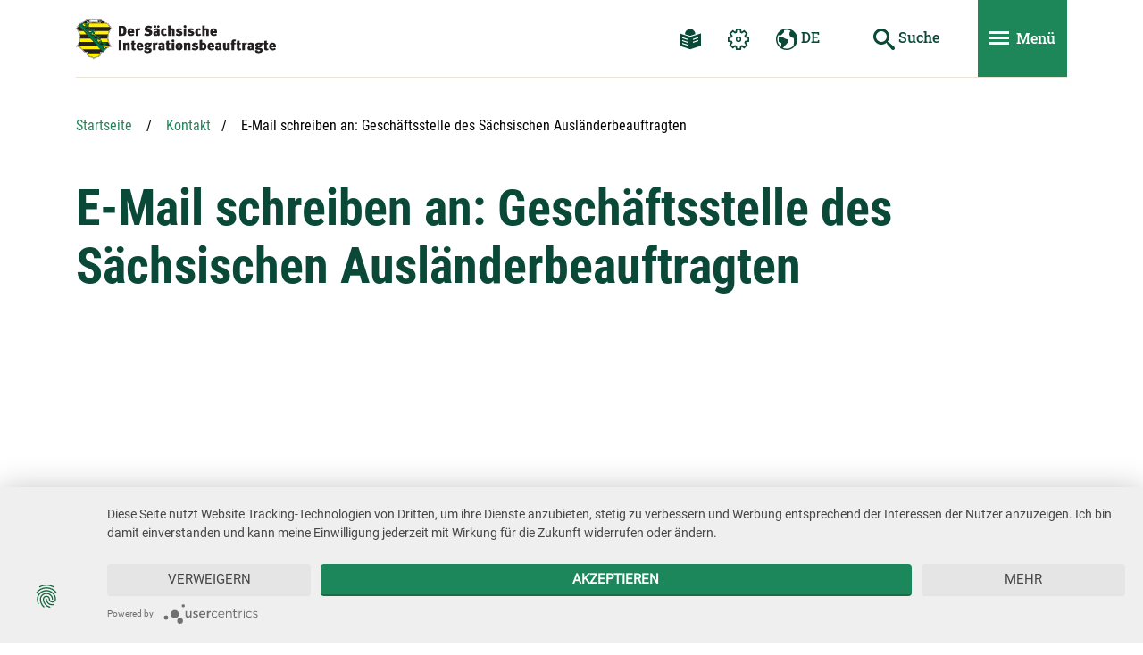

--- FILE ---
content_type: text/html; charset=utf-8
request_url: https://sab.landtag.sachsen.de/de/kontakt-de/formular-de?t=R2VzY2gmYXVtbDtmdHNzdGVsbGUgZGVzIFMmYXVtbDtjaHNpc2NoZW4gQXVzbCZhdW1sO25kZXJiZWF1ZnRyYWd0ZW58MnFMdS10Y2hBbDVXMGlxMkZyeE5NQ0Z3WGVSc25fTzlKUHA3WU5RMHJDdzEkMDM2Y2I0NDUtNWE1Ny00Mjc4LTkxMzYtNjI0ZjlkYTRmYTBkfC9kZS9rb250YWt0LWRlL2Zvcm11bGFyLWRlLmNzaHRtbHxFLU1haWwgc2NocmVpYmVuIGFuIFNBQjp8RmFsc2V8RmFsc2U%3D
body_size: 49535
content:
<!DOCTYPE html>
















            <!-- Livesystem -->
            
            
            
        
            
        
                    
                
                    
                    
                
            
            
            
        
<html lang="de" class="mod-no-js xm_styleless" data-page-guid="C70A10986ADE4DE18B13FA932943C655"  data-page-type="sub">
<!-- Seiten-ID: 15140 (sub) -->
<head>
    <meta charset="utf-8">
    <meta http-equiv="X-UA-Compatible" content="IE=edge">
    <title>E-Mail schreiben an: Gesch&auml;ftsstelle des S&auml;chsischen Ausl&auml;nderbeauftragten | Der Sächsische Integrationsbeauftragte</title>    
    <meta name="viewport" content="width=device-width, initial-scale=1">
    <meta name="keywords"  content="" />
    <meta name="description" content="" />    
    <meta name="author" content="Referat Kommunikation und Öffentlichkeitsarbeit" />
    <meta name="robots" content="index, follow" />
    
    <!-- favicon -->
    <link rel="apple-touch-icon" sizes="180x180" href="https://sab.landtag.sachsen.de/build/__assets/favicon/apple-touch-icon.png">
    <link rel="icon" type="image/png" sizes="32x32" href="https://sab.landtag.sachsen.de/build/__assets/favicon/favicon-32x32.png">
    <link rel="icon" type="image/png" sizes="16x16" href="https://sab.landtag.sachsen.de/build/__assets/favicon/favicon-16x16.png">
    <link rel="manifest" href="https://sab.landtag.sachsen.de/build/__assets/favicon/site.webmanifest">
    <link rel="mask-icon" href="https://sab.landtag.sachsen.de/build/__assets/favicon/safari-pinned-tab.svg" color="#5bbad5">
    <link rel="shortcut icon" href="https://sab.landtag.sachsen.de/build/__assets/favicon/favicon.ico">
    
                <!-- usercentrics -->
                <link rel="preconnect" href="//privacy-proxy.usercentrics.eu">
                <link rel="preload" href="//privacy-proxy.usercentrics.eu/2.5.21/uc-block.bundle.js" as="script">
                <!-- / usercentrics -->
            
    <meta name="msapplication-TileColor" content="#0a4937">
    <meta name="msapplication-config" content="https://sab.landtag.sachsen.de/build/__assets/favicon/browserconfig.xml">
    <meta name="theme-color" content="#ffffff">
    <!-- / favicon -->

    <script src="https://sab.landtag.sachsen.de/build/__includes/loadcomponent.js"></script>
    
     
                <!-- usercentrics -->
                <script src="https://app.usercentrics.eu/latest/main.js" id="5aWwXxU24"></script>
                <meta data-privacy-proxy-server="https://privacy-proxy-server.usercentrics.eu">
                <script src="https://privacy-proxy.usercentrics.eu/2.5.21/uc-block.bundle.js"></script>
                <!-- / usercentrics -->
                
                <!-- Copyright (c) 2000-2019 etracker GmbH. All rights reserved. -->
                <!-- This material may not be reproduced, displayed, modified or distributed -->
                <!-- without the express prior written permission of the copyright holder. -->
                <!-- etracker tracklet 5.0 -->
                <script type="text/javascript">
                    let et_pagename = window.location.href;
                </script>
                <script id="_etLoader" type="text/plain" data-usercentrics="etracker" charset="UTF-8" data-respect-dnt="true" data-secure-code="OsxL9b" src="//code.etracker.com/code/e.js" async></script>
                <!-- etracker tracklet 5.0 end -->
            
    
    <script>
        (function () {
            window.color = 'green';
            window.baseUrl = 'https://sab.landtag.sachsen.de/build';
            
        })();
    </script>
    
    <style>
        .xm_styleless.mod-js .xm_header *{transition:none !important}[data-require]{transition:opacity .75s ease;opacity:0}[data-require-no-fade]{transition-duration:0s}[data-require=""]{opacity:1}
    </style>
    <!-- Preload CSS -->
    <!-- TODO -->
    <!-- Preload JS -->
    <link rel="preload" href="https://sab.landtag.sachsen.de/build/__includes/loadcomponent.js" as="script"/>
    <!-- Preload Fonts -->
    <!-- TODO <link rel="preload" href="https://sab.landtag.sachsen.de/build/typo/assets/open-sans-v16-latin-regular.woff2" as="font" crossorigin="anonymous"/> -->
    <!-- Preload Images -->
    <link rel="prefetch" href="https://sab.landtag.sachsen.de/build/__assets/logo-sab.svg" as="image"/>
    <!-- Preload SVG Icon Sprite -->
    <link rel="prefetch" href="https://sab.landtag.sachsen.de/build/icon/assets/sprite-default.svg"/>
    <link rel="prefetch" href="https://sab.landtag.sachsen.de/build/icon/assets/sprite-primary.svg"/>
    <link rel="prefetch" href="https://sab.landtag.sachsen.de/build/icon/assets/sprite-secondary.svg"/>
    <link rel="prefetch" href="https://sab.landtag.sachsen.de/build/icon/assets/sprite-white.svg"/>
    <link rel="prefetch" href="https://sab.landtag.sachsen.de/build/icon/assets/sprite-black.svg"/>
    <link rel="stylesheet" media="print" href="https://sab.landtag.sachsen.de/build/__includes/print.green.css"  />
</head>
<body class="xm_page xm_page--sub" data-require="base typo" data-require-no-fade>
<div class="xm_section-links">
    <ul class="list-unstyled">
        <li><a href="#header">Hauptnavigation</a></li>
        <li><a href="#main">Hauptinhalt</a></li>
        <li><a href="#footer">Service</a></li>
    </ul>
</div>
<div id="wrapper" class="xm_wrapper">
    <!-- Header -->
    <header id="header" class="xm_header">
        <div class="container">
            <div class="xm_header__inner">
                <div class="row xm_f--nowrap">
                    <div class="xm_header__col col">
                        <div class="xm_header__logo">
                            <a href="/de/index.cshtml" title="sab.landtag.sachsen.de">
                                <img src="https://sab.landtag.sachsen.de/build/__assets/logo-sab.svg" alt="Zur Startseite von sab.landtag.sachsen.de" />
                            </a>
                        </div>
                    </div>
                    <nav class="xm_header__col col-auto xm_header__col--small-none xm_header__col--md-up" aria-label="Navigation und Einstellungen">
                        <ul class="xm_nav-list">
                            
                                        <li>
                                            <a class="btn xm_d--md-up" href="/de/leichte-sprache/leichte-sprache-sab-24289.cshtml">
                                                <svg class="xm_icon xm_icon--primary" role="img" data-require="icon" aria-labelledby="easy-language-link-title">
                                                    <title id="easy-language-link-title">Leichte Sprache</title>
                                                    <use xmlns:xlink="http://www.w3.org/1999/xlink"
                                                         xlink:href="#icon-reading-easy-lang">
                                                    </use>
                                                </svg>
                                            </a>
                                        </li>
                                                                
                            
                            <li>
                                <button type="button" class="btn btn-text-primary xm_d--md-up" id="settings-popover-btn"
                                        data-toggle="header-popover" data-target="#settings" aria-expanded="false" aria-controls="settings">
                                    <svg class="xm_icon xm_icon--primary" role="img" data-require="icon" aria-labelledby="settings-popover-btn-title">
                                        <title id="settings-popover-btn-title">Einstellungen</title>
                                        <use xmlns:xlink="http://www.w3.org/1999/xlink"
                                             xlink:href="#icon-cog">
                                        </use>
                                    </svg>
                                </button>
                                <div id="settings" class="xm_header-popover" aria-labelledby="settings-popover-btn-title">
                                    <div class="xm_header-popover__title h3" aria-hidden="true">Einstellungen</div>
                                    <button type="button" class="xm_close xm_d--sm-down btn btn-sm" data-toggle="header-popover" data-target="#settings" aria-controls="settings">
                                        <svg class="xm_icon xm_icon--small" role="img">
                                            <title>Einstellungen schlie&szlig;en</title>
                                            <use xmlns:xlink="http://www.w3.org/1999/xlink" 
                                                 xlink:href="#icon-cross"></use>
                                        </svg>
                                    </button>
                                    <ul class="xm_header-popover__list">
                                        <li>
                                            <button id="animButton" type="button" class="btn-block btn-spaced"><span>Animationen stoppen</span>
                                            <svg class="xm_icon xm_icon--inline xm_icon--inline--circled xm_d--toggle active" role="img">
                                                <title>Pausieren</title>
                                                <use xmlns:xlink="http://www.w3.org/1999/xlink" xlink:href="#icon-pause">
                                                </use>
                                            </svg>
                                            <svg class="xm_icon xm_icon--inline xm_icon--inline--circled xm_d--toggle" role="img">
                                                <title>Abspielen</title>
                                                <use xmlns:xlink="http://www.w3.org/1999/xlink" xlink:href="#icon-play"></use>
                                            </svg>
                                            </button>
                                        </li>
                                    </ul>
                                </div>
                            </li>
                                    
                            <li>
                                <button type="button" class="btn btn-text-primary xm_d--md-up" id="language-popover-btn"
                                        data-toggle="header-popover" data-target="#language" aria-expanded="false" aria-controls="language">
                                    <svg class="xm_icon xm_icon--primary" role="img" data-require="icon" aria-labelledby="language-popover-btn-title">
                                        <title id="language-popover-btn-title">Sprachwechsel</title>
                                        <use xmlns:xlink="http://www.w3.org/1999/xlink"
                                             xlink:href="#icon-earth">
                                        </use>
                                    </svg> DE
                                </button>
                                <div id="language" class="xm_header-popover" aria-labelledby="language-popover-btn-title">
    <div class="xm_header-popover__title h3" aria-hidden="true">Sprachwechsel</div>
    <button type="button" class="xm_close xm_d--sm-down btn btn-sm" data-toggle="header-popover" data-target="#language" aria-controls="language">
        <svg class="xm_icon xm_icon--small" role="img">
            <title>Sprachwechsel schlie&szlig;en</title>
            <use xmlns:xlink="http://www.w3.org/1999/xlink" 
                 xlink:href="#icon-cross"></use>
        </svg>
    </button>
    <ul class="xm_header-popover__list">
    
                                <li>Deutsch</li>
                        
                                <li><a href="/en/commissioner-for-foreign-nationals-12444.cshtml" lang="en">English</a></li>
                        
                                <li><a href="/cs/commissioner-for-foreign-nationals-12444.cshtml" lang="cs">Česky</a></li>
                        
                                <li><a href="/pl/commissioner-for-foreign-nationals-12444.cshtml" lang="pl">Polski</a></li>
                        
                                <li><a href="/fr/commissioner-for-foreign-nationals-12444.cshtml" lang="fr">Français</a></li>
                        
                                <li><a href="/ru/commissioner-for-foreign-nationals-12444.cshtml" lang="ru">Русский</a></li>
                        
                                <li><a href="/es/commissioner-for-foreign-nationals-12444.cshtml" lang="es">Español</a></li>
                        
    </ul>
</div>
                            </li>
                                   
                        </ul>
                    </nav>
                    
                                <div class="xm_header__col col-auto">
                                    <button id="search-toggle-btn" type="button" class="btn btn-text-primary xm_d--md-down" aria-labelledby="search-toggle-btn-title"
                                        aria-controls="quicksearch">
                                        <svg class="xm_icon xm_icon--primary" role="img" data-require="icon">
                                            <title id="search-toggle-btn-title">Suche ein- und ausblenden</title>
                                            <use xmlns:xlink="http://www.w3.org/1999/xlink"
                                                 xlink:href="#icon-search">
                                            </use>
                                        </svg>
                                    </button>
                                    <div id="quicksearch" class="xm_quicksearch">
                                        <form class="xm_quicksearch__form" action="/de/suche.cshtml">
                                            <input type="text" class="xm_quicksearch__input" placeholder="Suchbegriff" aria-label="Suchbegriff" name="term" required />
                                            <button type="submit" class="btn btn-text-primary" aria-label="Suche starten" title="Suche starten">
                                                <svg class="xm_icon xm_icon--primary" role="img" data-require="icon" aria-hidden="true">
                                                    <use xmlns:xlink="http://www.w3.org/1999/xlink"
                                                         xlink:href="#icon-search">
                                                    </use>
                                                </svg> <span class="xm_d--md-lg-up">Suche</span>
                                            </button>
                                        </form>
                                    </div>
                                </div>
                            
                                <div class="xm_header__col col-auto">
                                    <button class="xm_header__nav-toggle btn" type="button" data-toggle="nav" id="mainnav-btn"
                                            data-target="#mainnav"
                                            aria-controls="mainnav" aria-expanded="false" aria-label="Men&uuml; ein- und ausblenden">
                                        <span><span></span></span> <span class="xm_d--md-up">Men&uuml;</span>
                                    </button>
                                </div>
                            
                    <!-- / Header Servicenavigation -->
                </div>
                
                                <!-- Header Hauptnavigation -->
                                <div id="mainnav" class="xm_mainnav" role="dialog" aria-modal="true">
                                    <nav class="xm_mainnav__nav" aria-labelledby="mainnav-btn">
                                        <div class="xm_mainnav__title h2" aria-hidden="true">Men&uuml;</div>
                                        
                                        <ul class="xm_mainnav__list xm_mainnav__list--lvl-1">
                                            
<li data-page-guid="12460"><button type="button" class="btn btn-secondary btn-block" data-toggle="nav" data-target="#mainnav-content-12460" aria-controls="mainnav-content-12460"><span>Das Amt</span></button>
    <div id="mainnav-content-12460" class="xm_mainnav__content">
        <div class="xm_mainnav__body">
            
                            <ul class="xm_mainnav__list xm_mainnav__list--lvl-2">
                                <li class="xm_d--sm-down"><button type="button" class="btn btn-secondary btn-block" data-toggle="nav" data-target="#mainnav-content-12460" aria-controls="mainnav-content-12460" aria-label="Das Amt - zurück zum Hauptmenü"><span>Das Amt</span></button></li>
                                
            <li data-page-guid="19077"><a href="/de/geschaeftsstelle-19077.cshtml"><span>Die Geschäftsstelle des Integrationsbeauftragten</span></a>
        
            </li>
        
            <li data-page-guid="19076"><a href="/de/haertefallkommission-19076.cshtml"><span>Härtefallkommission</span></a>
        
                        <ul class="xm_mainnav__list xm_mainnav__list--lvl-3">
                            
            <li data-page-guid="19079"><a href="/de/mitglieder-der-haertefallkommission-19079.cshtml"><span>Mitglieder der Härtefallkommission</span></a>
        
            </li>
        
            <li data-page-guid="23276"><a href="/de/haertefallkommissionsaechsische-haertefallkommissionsverordnung-saechshfkvo-23276.cshtml"><span>Sächsische Härtefallkommissionsverordnung SächsHFKVO</span></a>
        
            </li>
        
                        </ul>
                    
            </li>
        
            <li data-page-guid="19075"><a href="/de/kommunale-auslaender-und-integrationsbeauftragte-kaib-19075.cshtml"><span>Kommunale Ausländer- und Integrationsbeauftragte (KAIB)</span></a>
        
            </li>
        
            <li data-page-guid="19074"><a href="/de/nims-netzwerk-integration-sachsen-19074.cshtml"><span>NIMS Netzwerk Integration Sachsen</span></a>
        
            </li>
        
            <li data-page-guid="19073"><a href="/de/vereinssprechzeit-19073.cshtml"><span>Vereinssprechzeit</span></a>
        
            </li>
        
            <li data-page-guid="19072"><a href="/de/beiraete-19072.cshtml"><span>Beiräte</span></a>
        
                        <ul class="xm_mainnav__list xm_mainnav__list--lvl-3">
                            
            <li data-page-guid="19080"><a href="/de/landesbeirat-integration-19080.cshtml"><span>Landesbeirat Integration</span></a>
        
            </li>
        
            <li data-page-guid="19081"><a href="/de/beirat-abschiebehaft-19081.cshtml"><span>Beirat Hafteinrichtung</span></a>
        
            </li>
        
                        </ul>
                    
            </li>
        
            <li data-page-guid="24584"><a href="/de/der-beauftragte-24584.cshtml"><span>Der Beauftragte</span></a>
        
            </li>
        
                            </ul>
                        
        </div>
    </div>
</li>
<li data-page-guid="12459"><button type="button" class="btn btn-secondary btn-block" data-toggle="nav" data-target="#mainnav-content-12459" aria-controls="mainnav-content-12459"><span>Aktuelles & Presse</span></button>
    <div id="mainnav-content-12459" class="xm_mainnav__content">
        <div class="xm_mainnav__body">
            
                            <ul class="xm_mainnav__list xm_mainnav__list--lvl-2">
                                <li class="xm_d--sm-down"><button type="button" class="btn btn-secondary btn-block" data-toggle="nav" data-target="#mainnav-content-12459" aria-controls="mainnav-content-12459" aria-label="Aktuelles & Presse - zurück zum Hauptmenü"><span>Aktuelles & Presse</span></button></li>
                                
            <li data-page-guid="27617"><a href="/de/newsletter-27617.cshtml"><span>Newsletter</span></a>
        
            </li>
        
            <li data-page-guid="12466"><a href="/de/pressemitteilungen-12466.cshtml"><span>Pressemitteilungen</span></a>
        
                        <ul class="xm_mainnav__list xm_mainnav__list--lvl-3">
                            
            <li data-page-guid="12473"><a href="/de/archiv-12473.cshtml"><span>Archiv</span></a>
        
            </li>
        
                        </ul>
                    
            </li>
        
            <li data-page-guid="12465"><a href="/de/veranstaltungen-und-projekte-12465.cshtml"><span>Veranstaltungen und Projekte</span></a>
        
                        <ul class="xm_mainnav__list xm_mainnav__list--lvl-3">
                            
            <li data-page-guid="12472"><a href="/de/archiv-12472.cshtml"><span>Archiv der Veranstaltungen</span></a>
        
            </li>
        
                        </ul>
                    
            </li>
        
            <li data-page-guid="12464"><a href="/de/termine-12464.cshtml"><span>Termine</span></a>
        
                        <ul class="xm_mainnav__list xm_mainnav__list--lvl-3">
                            
            <li data-page-guid="12471"><a href="/de/archiv-termine-12471.cshtml"><span>Archiv Termine</span></a>
        
            </li>
        
                        </ul>
                    
            </li>
        
            <li data-page-guid="12462"><a href="/de/sonstige-veroeffentlichungen-12462.cshtml"><span>Sonstige Veröffentlichungen</span></a>
        
            </li>
        
            <li data-page-guid="12461"><a href="/de/presse-12461.cshtml"><span>Presse</span></a>
        
                        <ul class="xm_mainnav__list xm_mainnav__list--lvl-3">
                            
            <li data-page-guid="12469"><a href="/de/fakten-12469.cshtml"><span>Fakten</span></a>
        
            </li>
        
            <li data-page-guid="12468"><a href="/de/vita-12468.cshtml"><span>Lebenslauf Martin Modschiedler</span></a>
        
            </li>
        
            <li data-page-guid="12467"><a href="/de/bilder-12467.cshtml"><span>Bilder</span></a>
        
            </li>
        
                        </ul>
                    
            </li>
        
                            </ul>
                        
        </div>
    </div>
</li>
<li data-page-guid="12458"><button type="button" class="btn btn-secondary btn-block" data-toggle="nav" data-target="#mainnav-content-12458" aria-controls="mainnav-content-12458"><span>Zahlen & Fakten </span></button>
    <div id="mainnav-content-12458" class="xm_mainnav__content">
        <div class="xm_mainnav__body">
            
                            <ul class="xm_mainnav__list xm_mainnav__list--lvl-2">
                                <li class="xm_d--sm-down"><button type="button" class="btn btn-secondary btn-block" data-toggle="nav" data-target="#mainnav-content-12458" aria-controls="mainnav-content-12458" aria-label="Zahlen & Fakten  - zurück zum Hauptmenü"><span>Zahlen & Fakten </span></button></li>
                                
            <li data-page-guid="21085"><a href="/de/uebersicht-21085.cshtml"><span>Übersicht</span></a>
        
            </li>
        
            <li data-page-guid="19082"><a href="/de/entwicklungen-19082.cshtml"><span>Entwicklungen</span></a>
        
            </li>
        
            <li data-page-guid="19083"><a href="/de/ausgewaehlte-fakten-19083.cshtml"><span>Ausgewählte Fakten</span></a>
        
            </li>
        
            <li data-page-guid="19084"><a href="/de/statistik-19084.cshtml"><span>Statistik</span></a>
        
            </li>
        
                            </ul>
                        
        </div>
    </div>
</li>
<li data-page-guid="12457"><button type="button" class="btn btn-secondary btn-block" data-toggle="nav" data-target="#mainnav-content-12457" aria-controls="mainnav-content-12457"><span>Wegweiser & Kontakte</span></button>
    <div id="mainnav-content-12457" class="xm_mainnav__content">
        <div class="xm_mainnav__body">
            
                            <ul class="xm_mainnav__list xm_mainnav__list--lvl-2">
                                <li class="xm_d--sm-down"><button type="button" class="btn btn-secondary btn-block" data-toggle="nav" data-target="#mainnav-content-12457" aria-controls="mainnav-content-12457" aria-label="Wegweiser & Kontakte - zurück zum Hauptmenü"><span>Wegweiser & Kontakte</span></button></li>
                                
            <li data-page-guid="31867"><a href="/de/netzwerke-31867.cshtml"><span>Netzwerke</span></a>
        
            </li>
        
            <li data-page-guid="19086"><a href="/de/beratung-und-kontakte-19086.cshtml"><span>Beratung und Kontakte</span></a>
        
            </li>
        
            <li data-page-guid="19087"><a href="/de/beauftragte-19087.cshtml"><span>Beauftragte</span></a>
        
            </li>
        
            <li data-page-guid="24568"><a href="/de/wer-macht-was-24568.cshtml"><span>Wer macht was</span></a>
        
            </li>
        
                            </ul>
                        
        </div>
    </div>
</li>
<li data-page-guid="12456"><button type="button" class="btn btn-secondary btn-block" data-toggle="nav" data-target="#mainnav-content-12456" aria-controls="mainnav-content-12456"><span>Themen</span></button>
    <div id="mainnav-content-12456" class="xm_mainnav__content">
        <div class="xm_mainnav__body">
            
                            <ul class="xm_mainnav__list xm_mainnav__list--lvl-2">
                                <li class="xm_d--sm-down"><button type="button" class="btn btn-secondary btn-block" data-toggle="nav" data-target="#mainnav-content-12456" aria-controls="mainnav-content-12456" aria-label="Themen - zurück zum Hauptmenü"><span>Themen</span></button></li>
                                
            <li data-page-guid="19088"><a href="/de/asyl-19088.cshtml"><span>Asyl</span></a>
        
            </li>
        
            <li data-page-guid="19089"><a href="/de/unterbringung-19089.cshtml"><span>Unterbringung - "Heim-TÜV"</span></a>
        
            </li>
        
            <li data-page-guid="19090"><a href="/de/dialog-19090.cshtml"><span>Dialog</span></a>
        
            </li>
        
            <li data-page-guid="19091"><a href="/de/sprachfoerderung-19091.cshtml"><span>Sprachförderung</span></a>
        
            </li>
        
            <li data-page-guid="19092"><a href="/de/einbuergerung-19092.cshtml"><span>Einbürgerung</span></a>
        
            </li>
        
            <li data-page-guid="19093"><a href="/de/jahresberichte-19093.cshtml"><span>Berichte</span></a>
        
            </li>
        
            <li data-page-guid="19094"><a href="/de/ausbildung-arbeit-19094.cshtml"><span>Ausbildung & Arbeit</span></a>
        
                        <ul class="xm_mainnav__list xm_mainnav__list--lvl-3">
                            
            <li data-page-guid="29825"><a href="/de/eu-arbeitnehmer-29825.cshtml"><span>EU-Arbeitnehmer</span></a>
        
            </li>
        
            <li data-page-guid="29769"><a href="/de/ausbildung-und-beschaeftigung-fuer-geduldete-29769.cshtml"><span>Ausbildung und Besch&auml;ftigung f&uuml;r Geduldete</span></a>
        
            </li>
        
            <li data-page-guid="29759"><a href="/de/fachkraefteeinwanderung-29759.cshtml"><span>Fachkräfteeinwanderung</span></a>
        
            </li>
        
            <li data-page-guid="29758"><a href="/de/arbeitsmarktzugang-fuer-gefluechtete-29758.cshtml"><span>Arbeitsmarktzugang</span></a>
        
            </li>
        
                        </ul>
                    
            </li>
        
            <li data-page-guid="19095"><a href="/de/gewaltschutz-19095.cshtml"><span>Gewaltschutz</span></a>
        
            </li>
        
            <li data-page-guid="24573"><a href="/de/schwerpunkte-24573.cshtml"><span>Beste Beispiele</span></a>
        
            </li>
        
                            </ul>
                        
        </div>
    </div>
</li>
<li data-page-guid="12455"><button type="button" class="btn btn-secondary btn-block" data-toggle="nav" data-target="#mainnav-content-12455" aria-controls="mainnav-content-12455"><span>Service</span></button>
    <div id="mainnav-content-12455" class="xm_mainnav__content">
        <div class="xm_mainnav__body">
            
                            <ul class="xm_mainnav__list xm_mainnav__list--lvl-2">
                                <li class="xm_d--sm-down"><button type="button" class="btn btn-secondary btn-block" data-toggle="nav" data-target="#mainnav-content-12455" aria-controls="mainnav-content-12455" aria-label="Service - zurück zum Hauptmenü"><span>Service</span></button></li>
                                
            <li data-page-guid="18376"><a href="/de/service/publikationen/publikationen-bestellen.cshtml"><span>Publikationen bestellen</span></a>
        
            </li>
        
            <li data-page-guid="19096"><a href="/de/service/rechtliches-19096.cshtml"><span>Rechtliches</span></a>
        
            </li>
        
            <li data-page-guid="19097"><a href="/de/service/glossar-19097.cshtml"><span>Glossar</span></a>
        
            </li>
        
            <li data-page-guid="19098"><a href="/de/service/download-19098.cshtml"><span>Download</span></a>
        
            </li>
        
            <li data-page-guid="19099"><a href="/de/service/haeufige-fragen-faq-19099.cshtml"><span>Häufige Fragen - FAQ</span></a>
        
            </li>
        
            <li data-page-guid="19100"><a href="/de/service/hilfen-19100.cshtml"><span>Hilfen</span></a>
        
                        <ul class="xm_mainnav__list xm_mainnav__list--lvl-3">
                            
            <li data-page-guid="21560"><a href="/de/hilfe-fuer-ukrainer-21560.cshtml"><span>Hilfe für Ukrainer</span></a>
        
            </li>
        
            <li data-page-guid="19102"><a href="/de/hass-im-internet-was-tun-19102.cshtml"><span>Hass im Internet</span></a>
        
            </li>
        
                        </ul>
                    
            </li>
        
                            </ul>
                        
        </div>
    </div>
</li>
                                        </ul>
                                        <ul class="xm_mainnav__service xm_d--sm-down">
                                            <li>
                                                <button type="button" class="btn" data-toggle="header-popover" data-target="#settings" aria-controls="settings" aria-expanded="false">
                                                    <svg class="xm_icon" role="img" data-require="icon">
                                                        <title>Einstellungen</title>
                                                        <use xmlns:xlink="http://www.w3.org/1999/xlink"
                                                             xlink:href="#icon-cog">
                                                        </use>
                                                    </svg>
                                                </button>
                                            </li>
                                        	<li>
                                                <a class="btn" href="/de/leichte-sprache/leichte-sprache-sab-24289.cshtml">
                                                    <svg class="xm_icon" role="img" data-require="icon">
                                                        <title>Leichte Sprache</title>
                                                        <use xmlns:xlink="http://www.w3.org/1999/xlink"
                                                             xlink:href="#icon-reading-easy-lang">
                                                        </use>
                                                    </svg>
                                                </a>
                                            </li>
                                            <li>
                                                <button type="button" class="btn" data-toggle="header-popover" data-target="#language" aria-controls="language" aria-expanded="false">
                                                    <svg class="xm_icon" role="img" data-require="icon">
                                                        <title>Sprachwechsel</title>
                                                        <use xmlns:xlink="http://www.w3.org/1999/xlink"
                                                             xlink:href="#icon-earth">
                                                        </use>
                                                    </svg> DE
                                                </button>
                                            </li>
                                        </ul>
                                    </nav>
                                    <button type="button" class="xm_close xm_mainnav__close btn btn-sm" data-toggle="nav" data-target="#mainnav" aria-controls="mainnav" aria-labelledby="mainnav-close-title">
                                        <svg class="xm_icon xm_icon--small xm_icon--white" role="img">
                                            <title id="mainnav-close-title">Men&uuml; schlie&szlig;en</title>
                                            <use xmlns:xlink="http://www.w3.org/1999/xlink" 
                                                 xlink:href="#icon-cross">
                                            </use>
                                        </svg>
                                    </button>
                                </div>
                                <div class="xm_header__nav-close" role="button" data-toggle="nav" data-target="#mainnav" aria-controls="mainnav" title="Men&uuml; schlie&szlig;en" aria-hidden="true"></div>
                                <!-- / Header Hauptnavigation -->
                            
            </div>
        </div>
    </header>
    <!-- / Header -->
    <!-- Page Content -->
    <main id="main" class="xm_main xm_content container">
        
        
                        <!-- Navigation Breadcrumb -->
                        <div class="xm_block" data-require="navigation">
                            <a id="a-breadcrumb"></a>
                            <nav class="xm_breadcrumb" aria-label="Sie befinden sich hier">
                                <ol class="list-unstyled">
                                    
        <li>
            <a href="/de/index.cshtml">Startseite</a>
        </li>
    <li><a href="/de/kontakt-12590.cshtml">Kontakt</a></li>
    
                    
                                <li title="Aktuelle Seite" aria-current="page"><span class="sr-only">Aktuelle Seite: </span>E-Mail schreiben an: Gesch&auml;ftsstelle des S&auml;chsischen Ausl&auml;nderbeauftragten</li>
                            
                                </ol>
                            </nav>
                        </div>
                        <!-- / Navigation Breadcrumb -->
                    
        
                        
                    
                        <div class="xm_block" data-require="media">
                            <a id="a-15140"></a>
                            
                    
                                <div class="xm_block">
                                    <div class="xm_hero row" data-require="media">
                                        <h1 class="xm_hero__title col-lg">E-Mail schreiben an: Gesch&auml;ftsstelle des S&auml;chsischen Ausl&auml;nderbeauftragten</h1>
                                        
                                    </div>
                                </div>
                            
                        </div>
                    
        
        
    

            <!-- Modul Dynamischer Inhalt -->
            




<!-- Kontaktseite -->
<div class="xm_block">
    <form id="contact-form" class="xm_form" data-component="form" data-require="form" action="/de/kontakt-de/senden" method="post"data-contact-header="Antwort gew&#252;nscht?"
          data-contact-text="Wenn Sie eine Antwort auf Ihre Anfrage w&#252;nschen, aktivieren Sie bitte die Auswahlbox und geben Sie Ihre E-Mail-Adresse ein."
          data-contact-answerbutton="Antwort gew&#252;nscht"
          data-contact-noanswerbutton="Ohne Antwortwunsch senden">
        <input id="EncryptedEmailAddress" name="EncryptedEmailAddress" type="hidden" value="2qLu-tchAl5W0iq2FrxNMCFwXeRsn_O9JPp7YNQ0rCw1" />
        <input id="Salt" name="Salt" type="hidden" value="036cb445-5a57-4278-9136-624f9da4fa0d" />
        <input id="AddresseeName" name="AddresseeName" type="hidden" value="Geschäftsstelle des Sächsischen Ausländerbeauftragten" />
        <input id="Start" name="Start" type="hidden" value="24.01.2026 08:26:30" />
        <input id="AddPhoneInput" name="AddPhoneInput" type="hidden" value="False" />
        <input id="Backlink" name="Backlink" type="hidden" value="/de/kontakt-de/formular-de.cshtml" />
        <input id="BacklinkText" name="BacklinkText" type="hidden" value="E-Mail schreiben an SAB:" />
        <div class="form-group">
            <label for="subject" class="xm_form-label xm_form-label--small">Betreff</label>
            <input id="subject" name="subject" type="text" class="form-control" placeholder="Betreff"  >
        </div>
        <!--Spam-Protection-->
        <div class="form-group" style="position: absolute; left: -2000px;" aria-hidden="true">
            <label class="label" for="Code">
                <input class="input" name="Code" id="Code" tabindex="-1" type="text" />
            </label>
        </div>
        <div class="form-group">
            <label for="message">Nachricht (max. 1000 Zeichen) (erforderlich)</label>
            <textarea id="message" class="form-control" name="message" rows="10" minlength="10" maxlength="1000" required ></textarea>
        </div>
        <fieldset>
            <legend class="form-control-plaintext">
                Wenn Sie eine Antwort per Post erhalten m&#246;chten, geben Sie bitte Ihre Kontaktdaten im Nachrichtenfeld an.
            </legend>
            <div class="form-group">
                <div class="custom-control custom-checkbox">
                    <input id="mailcheckbox" name="IsAnswerDesirable" value="true" type="checkbox" class="custom-control-input" data-toggle="collapse" data-target="#mailbox" role="button" aria-expanded="false" aria-controls="mailbox" aria-pressed="false">
                    <label for="mailcheckbox" class="custom-control-label">
                        Wenn Sie eine Antwort per E-Mail w&#252;nschen, geben Sie diese bitte hier an. Beachten Sie, dass Sie nach Abschicken Ihrer Nachricht eine Mail mit Best&#228;tigungslink erhalten, den Sie anklicken m&#252;ssen.
                    </label>
                </div>
            </div>
            <div id="mailbox" class="collapse">
                <div class="form-group">
                    <label for="mail" class="xm_form-label xm_form-label--small">E-Mail (erforderlich)</label>
                    <input id="mail" name="mailaddress" type="email" class="form-control" placeholder="E-Mail (erforderlich)" data-check-input="hidden"  required >
                </div>
                <div class="form-group">
                    <label for="mailrepeat" class="xm_form-label xm_form-label--small">E-Mail wiederholen (erforderlich)</label>
                    <input id="mailrepeat" name="mailaddressconfirmation" type="email" class="form-control" placeholder="E-Mail wiederholen (erforderlich)"  data-check-input="hidden" required >
                </div>
            </div>
            <div class="form-group">
                <div class="custom-control custom-checkbox">
                    <input id="ppn" name="privacypolicy" type="checkbox" class="custom-control-input" value="true" required>
                    <label for="ppn" class="custom-control-label">
                        Mit Absenden des Formulars willige ich in die Verarbeitung meiner personenbezogenen Daten zu in den <a href='/de/datenschutz.cshtml'>Datenschutzhinweisen</a> erläuterten Zwecken ein. (erforderlich)
                    </label>
                </div>
            </div>
        </fieldset>

<div class="form-group">
    <div class="xm_d--flex flex-row-reverse">
        <button type="submit" class="btn btn-primary">Absenden</button>
    </div>
</div>    </form>
    <a class="xm_anchor" href="/de/kontakt-de/formular-de.cshtml">E-Mail schreiben an SAB:</a>
</div> 
            <!-- / Modul Dynamischer Inhalt -->
            

    </main>
    <!-- / Page Content -->
    
    
    <!-- Footer -->
    
<!-- Footer -->
<footer id="footer" class="xm_footer container-fluid" data-require="footer">

    
    <a class="xm_footer__to-top" href="#wrapper" data-scroll-to-top>
        <svg class="xm_icon xm_icon--inline xm_icon--white" role="img" data-require="icon" aria-labelledby="to-top-link-title">
            <title id="to-top-link-title">zur&uuml;ck zum Seitenanfang</title>
            <use xmlns:xlink="http://www.w3.org/1999/xlink" xlink:href="#icon-arrow-up"></use>
        </svg>
    </a>
    <div class="container">
        <div class="xm_footer__inner">
            <div class="row">
                <div class="col-sm">
                    <div class="row">
                        <div class="col-lg">
                            <div class="media">
                                <div class="xm_footer__logo">
                                    <a href="https://www.landtag.sachsen.de/de/index.cshtml" title="Zur Startseite von www.landtag.sachsen.de">
                                        <img src="https://sab.landtag.sachsen.de/build/__assets/logo-slt.svg" loading="lazy" alt="Zur Startseite von www.landtag.sachsen.de" />
                                    </a>
                                </div>
                                <address class="xm_footer__contact-address media-body">
                                    <a href="https://www.landtag.sachsen.de/de/index.cshtml"><strong>Gesch&auml;ftsstelle des S&auml;chsischen Integrationsbeauftragten</strong></a><br />
                                    Bernhard-von-Lindenau-<BR>Platz 1<BR>01067 Dresden
                                </address>
                            </div>
                        </div>
                        <div class="col-lg">
                            <div class="xm_footer__block">
                                <ul class="xm_footer__contact-list list-unstyled">
                                    <li>
                                        <svg class="xm_icon xm_icon--inline xm_icon--primary" role="img" data-require="icon" aria-label="Telefon">
                                            <title>Telefon</title>
                                            <use xmlns:xlink="http://www.w3.org/1999/xlink" xlink:href="#icon-phone"></use>
                                        </svg> <a href="tel:0351 493-5171">0351 493-5171</a>
                                    </li>
                                    <li>
                                        <svg class="xm_icon xm_icon--inline xm_icon--primary" role="img" data-require="icon" aria-label="Fax">
                                            <title>Fax</title>
                                            <use xmlns:xlink="http://www.w3.org/1999/xlink" xlink:href="#icon-printer"></use>
                                        </svg> <span>0351 493-5474</span>
                                    </li>
                                    <li>
                                        <svg class="xm_icon xm_icon--inline xm_icon--primary" role="img" data-require="icon" aria-label="Mail">
                                            <title>E-Mail schreiben</title>
                                            <use xmlns:xlink="http://www.w3.org/1999/xlink" xlink:href="#icon-bubble"></use>
                                        </svg>
                                        
                                                            <a href="/de/kontakt-de/formular-de?t=[base64]">E-Mail schreiben</a>
                                                        
                                    </li>
                                </ul>
                            </div>
                        </div>
                    </div>
                </div>
                <div class="col-sm">
                    <div class="row">
                        <div class="col-lg">
                            <div class="xm_footer__block">
                                <ul class="xm_footer__nav-list list-unstyled">
                                    <li>
    <a href="/de/uebersicht.cshtml">
        Übersicht
    </a>
</li><li>
    <a href="/de/kontakt-12590.cshtml">
        Kontakt
    </a>
</li><li>
    <a href="/de/impressum_SAB.cshtml">
        Impressum
    </a>
</li><li>
    <a href="/de/datenschutz_SAB.cshtml">
        Datenschutz
    </a>
</li><li>
    <a href="/de/transparenzanspruch-25708.cshtml">
        Transparenzanspruch
    </a>
</li><li>
    <a href="/de/hinweisgeberschutz-31349.cshtml">
        Hinweisgeberschutz
    </a>
</li>
                                    
                                    
                                    <li><a href="https://www.landtag.sachsen.de/de/barrierefreiheit-9089.cshtml">Barrierefreiheit</a></li>
                                    
                                </ul>
                            </div>
                        </div>
                        <div class="col-lg">
                            <div class="xm_footer__block">
                                <ul class="xm_footer__nav-list list-unstyled">
                                    
                <li><a href="https://www.landtag.sachsen.de/de/index.cshtml">Zum Sächsischen Landtag</a></li>
            
                <li><a href="https://fme.landtag.sachsen.de/de/index.cshtml">Forum Mitteleuropa</a></li>
            
                <li><a href="https://lasd.landtag.sachsen.de/de/index.cshtml">Sächsische Landesbeauftragte zur Aufarbeitung der SED-Diktatur</a></li>
            
                                </ul>
                            </div>
                        </div>
                    </div>
                </div>
            </div>
        </div>
    </div>
</footer>

    <!-- / Footer -->
</div>
<!-- Modal -->
<div class="modal" id="modal" tabindex="-1" role="dialog" aria-hidden="true" data-require="modal">
    <div class="modal-dialog modal-dialog-centered modal-xl" role="document">
        <div class="modal-content">
            <div class="modal-header">
                <button type="button" class="btn btn-sm" data-dismiss="modal" aria-label="Modales Fenster schlie&szlig;en" title="Schlie&szlig;en">
                    <svg class="xm_icon xm_icon--primary" role="img">
                        <use xmlns:xlink="http://www.w3.org/1999/xlink" 
                             xlink:href="#icon-close">
                        </use>
                    </svg>
                </button>
            </div>
            <div id="modal-body" class="modal-body"></div>
            <div id="modal-footer" class="modal-footer"></div>
        </div>
    </div>
</div>
<!-- / Modal -->
<script>
    (function () {
        window.es6 = (Modernizr.arrow && Modernizr.promises && Modernizr.es6string);
        const baseScript = document.createElement('script');
        baseScript.src = (window.es6) ? 'https://sab.landtag.sachsen.de/build/base.es6.js' : 'https://sab.landtag.sachsen.de/build/base.js';
        document.body.appendChild(baseScript);
        
        return; // CMS: return raus, wenn funktion funktioniert TODO was soll das? eko fragen
        
    })();
</script>
</body>
</html>


--- FILE ---
content_type: text/css
request_url: https://sab.landtag.sachsen.de/build/table/table.green.css?v=bd951c4
body_size: 2458
content:
.xm_content table,.modal-content table{width:100%;max-width:none;margin-bottom:1rem;table-layout:fixed}.xm_content table caption,.modal-content table caption{caption-side:bottom;margin-top:1rem;font-size:87.5%}.xm_content table th,.modal-content table th{line-height:1.375;font-family:"Roboto Condensed",sans-serif;color:#fff;background:#1d875a}.xm_content table td,.modal-content table td{border-right:1px solid #e9e3d3;border-bottom:1px solid #e9e3d3}.xm_content table td:first-child,.modal-content table td:first-child{border-left:1px solid #e9e3d3}.xm_content table th,.xm_content table td,.modal-content table th,.modal-content table td{padding:1.5rem 1rem;vertical-align:top}@media (max-width: 767.98px){.xm_content table th,.xm_content table td,.modal-content table th,.modal-content table td{padding:0.75rem 0.5rem}}.xm_content table thead th:not(:last-child),.modal-content table thead th:not(:last-child){border-right:1px solid #fff}.xm_content table thead th:first-child,.modal-content table thead th:first-child{border-left:1px solid #1d875a}.xm_content table thead th:last-child,.modal-content table thead th:last-child{border-right:1px solid #1d875a}.xm_content table tbody th,.modal-content table tbody th{border-top:1px solid #fff}.xm_content table tbody tr:last-child th,.modal-content table tbody tr:last-child th{border-bottom:1px solid #1d875a}.xm_content table tbody tr.hover td,.xm_content table tbody tr:hover td,.xm_content table tbody td.hover,.modal-content table tbody tr.hover td,.modal-content table tbody tr:hover td,.modal-content table tbody td.hover{background:#f7f4ee}.xm_content table caption:first-child+tbody tr:first-child th,.xm_content table tbody:first-child tr:first-child th,.modal-content table caption:first-child+tbody tr:first-child th,.modal-content table tbody:first-child tr:first-child th{border-top-color:#1d875a}.xm_content table caption:first-child+tbody tr:first-child td,.xm_content table tbody:first-child tr:first-child td,.modal-content table caption:first-child+tbody tr:first-child td,.modal-content table tbody:first-child tr:first-child td{border-top:1px solid #e9e3d3}.xm_content table ul,.xm_content table ol,.modal-content table ul,.modal-content table ol{display:block}.table-responsive{margin-bottom:1rem}@media (max-width: 1199.98px){.table-responsive{display:block;width:100%;overflow-x:auto;-webkit-overflow-scrolling:touch}}.table-responsive table{margin-bottom:0;table-layout:initial}


--- FILE ---
content_type: text/css
request_url: https://sab.landtag.sachsen.de/build/teaser/teaser.green.css?v=bd951c4
body_size: 7904
content:
.xm_teaser-list{padding-left:0;list-style:none}.xm_teaser-list li{margin-top:0}.xm_teaser-list li.xm_teaser:last-child,.xm_teaser-list li:last-child .xm_teaser{margin-bottom:0}.xm_teaser{position:relative;display:flex;flex-wrap:wrap;margin-right:-15px;margin-left:-15px;margin-bottom:1.5rem;padding:0 0 1.5rem 0}.xm_teaser::after{content:'';position:absolute;left:15px;right:15px;bottom:0;height:1px;background:#e9e3d3}.xm_teaser__assets{margin-bottom:1rem;position:relative;width:100%;padding-right:15px;padding-left:15px}@media (min-width: 768px){.xm_teaser__assets{flex:0 0 33.33333%;max-width:33.33333%}}@media (min-width: 768px){.xm_teaser__assets--auto{flex:0 0 auto;width:auto;max-width:100%}}.xm_teaser__assets--centered{display:flex;justify-content:center;align-items:center;margin-bottom:0}.xm_teaser__asset{margin:0;overflow:hidden}.xm_teaser__asset:not(:first-of-type){display:none}.xm_teaser__asset img{width:100%}.xm_teaser__asset--portrait{position:relative;height:203px;text-align:center}.xm_teaser__asset--portrait:before{content:"";display:block;position:absolute;top:0;right:0;bottom:0;left:0;z-index:0;background:url("../__assets/logo-slt.svg") no-repeat center;background-size:200%;filter:blur(10px);transform:scale(1.1)}.xm_teaser__asset--portrait img{position:relative;height:100%;width:auto}.xm_teaser__body{position:relative;position:relative;width:100%;padding-right:15px;padding-left:15px;break-inside:avoid}.xm_teaser__body::after{display:block;clear:both;content:""}@media (min-width: 768px){.xm_teaser__body{flex-basis:0;flex-grow:1;max-width:100%}}.xm_teaser__body::before{content:"";float:right;width:var(--aside-width);height:var(--aside-height)}.xm_teaser__header{display:flex;flex-direction:column}.xm_teaser__header:not(:last-child){margin-bottom:.75rem}@media (max-width: 767.98px){.xm_teaser-list .xm_teaser__header{margin-bottom:0}}.xm_teaser__title{margin-bottom:0}.xm_teaser__title+.xm_teaser__title{margin-top:.5rem}.xm_teaser__subtitle{margin-top:-.231em;margin-bottom:.25rem;order:-1;font-size:75%;font-family:"Roboto",sans-serif;text-transform:uppercase;color:#757575}.xm_teaser__subtitle-item{padding:0 .5rem;border-right:1px solid #e9e3d3}.xm_teaser__subtitle-item:first-child{padding-left:0}.xm_teaser__subtitle-item:last-child{padding-right:0;border-right:0}.xm_teaser__aside{position:absolute;top:0;right:15px;padding-left:15px}.xm_teaser__text ol,.xm_teaser__text ul{margin-bottom:1rem}.xm_teaser__text p:last-child,.xm_teaser__text ul:last-child{margin-bottom:0}@media (max-width: 767.98px){.xm_teaser__text:not(.xm_teaser__text--show){display:none}}.modal .xm_teaser__text:not(.xm_teaser__text--show){display:block}.xm_teaser__more{position:absolute;bottom:0;right:15px;z-index:1;display:flex;justify-content:flex-end;align-items:flex-end;width:46px;height:46px;padding:5px;border-radius:0 0 0 0;overflow:hidden}.xm_teaser__more::after{content:'';position:absolute;bottom:0;right:0;z-index:-1;width:0;height:0;border-style:solid;border-width:0 0 46px 46px;border-color:transparent transparent #f7f4ee transparent}.xm_teaser__more--large{width:65px;height:65px;padding:10px}.xm_teaser__more--large::after{border-width:0 0 65px 65px}.xm_teaser--vertical .xm_teaser__assets{margin-bottom:1rem;flex:0 0 100%;max-width:100%}@media (min-width: 768px){.xm_teaser--vertical .xm_teaser__body{flex:0 0 100%;max-width:100%}}@media (min-width: 768px){.xm_teaser--vertical:not(.xm_teaser--boxed)::after{display:none}}.xm_teaser--clickable{cursor:pointer}.xm_teaser--clickable .xm_teaser__title:hover{text-decoration:underline}.xm_teaser--compact{padding-bottom:1rem}.xm_teaser--compact+.xm_teaser--compact{margin-top:1rem}.xm_teaser--compact .xm_teaser__assets{flex:0 0 33.33333%;max-width:33.33333%}@media (min-width: 768px){.xm_teaser--compact .xm_teaser__assets{flex:0 0 16.66667%;max-width:16.66667%}}.xm_teaser--compact .xm_teaser__assets--small{flex:0 0 33.33333%;max-width:33.33333%}@media (min-width: 768px){.xm_teaser--compact .xm_teaser__assets--small{flex:0 0 12.5%;max-width:12.5%}}.xm_teaser--compact .xm_teaser__body{flex-basis:0;flex-grow:1;max-width:100%;min-width:0}@media (max-width: 767.98px){.xm_teaser--compact .xm_teaser__body{padding-left:0}}.xm_teaser--compact .xm_teaser__text{overflow:hidden;white-space:nowrap}.modal .xm_teaser--compact .xm_teaser__text,.xm_teaser--compact .xm_teaser__text:hover,.xm_teaser--compact .xm_teaser__text:focus-within{white-space:initial}.xm_teaser--compact .xm_teaser__text p{overflow:hidden;text-overflow:ellipsis}.xm_teaser--compact .xm_teaser__header{margin-bottom:0}.xm_teaser--compact .xm_teaser__header:not(:last-child){margin-bottom:.5rem}@media (max-width: 767.98px){.xm_teaser--compact .xm_teaser__title{font-size:1.25rem}}@media (max-width: 767.98px){.xm_teaser--compact .xm_teaser__title+.xm_teaser__title{font-size:1rem;line-height:1.35}}.xm_teaser--boxed::after{content:'';position:absolute;top:0;right:15px;bottom:0;left:15px;height:100%;z-index:0;border:1px solid #e9e3d3;border-radius:.25rem;background:#fff}.xm_teaser--boxed .xm_teaser__assets{z-index:1}.xm_teaser--boxed .xm_teaser__asset{padding:1px 1px 0 1px}.xm_teaser--boxed .xm_teaser__more{margin:0 1px 1px 0;border-radius:0 0 .25rem 0}.xm_teaser--boxed .xm_teaser__body{z-index:1}@media (max-width: 767.98px){.xm_teaser--boxed .xm_teaser__body{margin:0 1rem 1rem}}@media (min-width: 768px){.xm_teaser--boxed:not(.xm_teaser--vertical){padding:1rem}}@media (min-width: 768px){.xm_teaser--boxed.xm_teaser--vertical .xm_teaser__assets{margin-bottom:0}}@media (min-width: 768px){.xm_teaser--boxed.xm_teaser--vertical .xm_teaser__body{margin:1rem}}.xm_teaser--no-border::after{display:none}.xm_teaser--light::after{border-color:#f7f4ee}.xm_img-teaser{display:flex;flex-grow:1;position:relative;background:#1d875a;margin-bottom:1rem;justify-content:center;width:100%}.xm_img-teaser__asset{position:absolute;width:100%;margin:0;top:0;left:0;right:0;bottom:0}.xm_img-teaser__asset img{max-height:100%;min-height:100%;min-width:100%;object-fit:cover}.xm_img-teaser__asset--darkened::after{content:'';position:absolute;top:0;right:0;bottom:0;left:0;background:rgba(10,73,55,0.65)}.xm_img-teaser__body{position:relative;display:flex;flex-direction:column;flex-grow:1;padding:30px;z-index:1}.xm_img-teaser__body p{display:-webkit-box;-webkit-line-clamp:7;-webkit-box-orient:vertical;overflow:hidden}.xm_img-teaser__body--white,.xm_img-teaser__body--white a,.xm_img-teaser__body--white .xm_img-teaser__title{color:#fff}.xm_img-teaser__body--hero{padding:175px 0 75px 0;align-self:center;font-weight:500;line-height:1.66667}@media (min-width: 768px){.xm_img-teaser__body--hero{padding-top:75px}}@media (min-width: 992px){.xm_img-teaser__body--hero{font-size:1.125rem}}@media (min-width: 992px){.xm_img-teaser__body--hero .xm_img-teaser__title{font-size:2.5rem;height:5rem}}.xm_img-teaser__body--boxed{margin:2rem 0;align-items:flex-start;color:#fff;background-color:rgba(29,135,90,0.95)}.xm_img-teaser__body--boxed .xm_img-teaser__title{color:inherit}.xm_img-teaser__body--boxed .xm_img-teaser__title:last-child{margin-bottom:0}.xm_img-teaser__body--bottom{align-self:flex-end;background:rgba(10,73,55,0.95)}.xm_img-teaser__title{margin-bottom:.5rem;font-size:1.875rem;hyphens:auto}@media (min-width: 992px){.xm_img-teaser__title{font-size:2.25rem}}.xm_img-teaser__link{display:inline-flex;align-self:center;margin:auto 0 1rem;padding:1rem;border:2px solid #fff;border-radius:100%;background:#0a4937;color:#fff}.xm_img-teaser.xm_clickable:hover .xm_img-teaser__link,.xm_img-teaser__link:hover,.xm_img-teaser__link:focus,.xm_img-teaser__link:active{color:#fff;background-color:#05271e}.xm_img-teaser--aspect-ratio{--aspect-ratio:4/3}.xm_img-teaser--aspect-ratio::before{content:"";width:1px;margin-left:-1px;float:left;height:0;padding-top:calc(100% / (var(--aspect-ratio)))}.xm_img-teaser--aspect-ratio::after{content:"";display:table;clear:both}


--- FILE ---
content_type: text/css
request_url: https://sab.landtag.sachsen.de/build/collapse/collapse.green.css?v=bd951c4
body_size: 657
content:
.xm_accordion{margin-bottom:1rem}.xm_accordion__item{padding:1rem 0;border-bottom:1px solid #e9e3d3}.xm_accordion__header a{display:flex;justify-content:space-between;align-items:center;text-decoration:none}.xm_accordion__header a::after{content:'';flex:0 0 auto;width:1rem;height:1rem;background-image:url("../icon/assets/sprite-secondary.svg#icon-plus");background-repeat:no-repeat;background-position:right center;background-size:cover;transition:transform 0.25s}.xm_accordion__header a[aria-expanded="true"]::after{transform:rotate(45deg)}.xm_accordion__header a::after{margin:0 1rem}.xm_accordion__title{margin:0}.xm_accordion__body{padding-top:.5rem}


--- FILE ---
content_type: text/css
request_url: https://sab.landtag.sachsen.de/build/iframe/iframe.green.css?v=bd951c4
body_size: 59
content:
.xm_iframe{width:100%;border:0;transition:height ease .5s}


--- FILE ---
content_type: text/css
request_url: https://sab.landtag.sachsen.de/build/usercentrics/usercentrics.green.css?v=bd951c4
body_size: 73
content:
.embed-responsive-16by9 .uc-embedding-container{position:absolute;top:0}


--- FILE ---
content_type: text/css
request_url: https://sab.landtag.sachsen.de/build/modalslider/modalslider.green.css?v=bd951c4
body_size: 880
content:
.xm_slider--modal{max-width:calc(100vw - 40%);margin:0 auto}.xm_slider--modal .carousel-control-prev{left:-20%}.xm_slider--modal .carousel-control-next{right:-20%}.xm_slider--modal .xm_slider__footer{position:absolute;bottom:0;width:100%;transform:translateY(100%);padding:.5rem 0}.xm_slider--modal .xm_slider__pager{color:#fff}.xm_slider--modal .xm_slider__pager svg{fill:#fff}.xm_slider--modal .xm_slider__btn:focus:not(:active):not(:hover){outline:2px solid #fff}.modal--gallery .modal-content{background:none}.modal--gallery .modal-content img{background:#fff}.modal--gallery .xm_slider--modal .carousel-control-prev{left:0}.modal--gallery .xm_slider--modal .carousel-control-next{right:0}@media (min-width: 576px){.modal--gallery .modal-body .xm_slider--modal .carousel-control-prev{left:-20%}.modal--gallery .modal-body .xm_slider--modal .carousel-control-next{right:-20%}}


--- FILE ---
content_type: text/css
request_url: https://sab.landtag.sachsen.de/build/form/form.green.css?v=bd951c4
body_size: 31738
content:
.form-control{display:block;width:100%;height:calc(1.562em + 1.5rem + 2px);padding:.75rem .75rem;font-family:"Roboto",sans-serif;font-size:1rem;font-weight:400;line-height:1.562;color:#495057;background-color:#fff;background-clip:padding-box;border:1px solid #e9e3d3;border-radius:.25rem;transition:border-color 0.15s ease-in-out,box-shadow 0.15s ease-in-out}@media (prefers-reduced-motion: reduce){.form-control{transition:none}}.form-control::-ms-expand{background-color:transparent;border:0}.form-control:-moz-focusring{color:transparent;text-shadow:0 0 0 #495057}.form-control:focus{color:#495057;background-color:#fff;border-color:#1d875a;outline:0;box-shadow:0 0 0 2px rgba(29,135,90,0.8)}.form-control::placeholder{color:#868E96;opacity:1}.form-control:disabled,.form-control[readonly]{background-color:#e9ecef;opacity:1}input[type="date"].form-control,input[type="time"].form-control,input[type="datetime-local"].form-control,input[type="month"].form-control{appearance:none}select.form-control:focus::-ms-value{color:#495057;background-color:#fff}.form-control-file,.form-control-range{display:block;width:100%}.col-form-label{padding-top:calc(.75rem + 1px);padding-bottom:calc(.75rem + 1px);margin-bottom:0;font-size:inherit;line-height:1.562}.col-form-label-lg{padding-top:calc(.5rem + 1px);padding-bottom:calc(.5rem + 1px);font-size:1.25rem;line-height:1.5}.col-form-label-sm{padding-top:calc(.375rem + 1px);padding-bottom:calc(.375rem + 1px);font-size:.875rem;line-height:1.5}.form-control-plaintext{display:block;width:100%;padding:.75rem 0;margin-bottom:0;font-size:1rem;line-height:1.562;color:#000;background-color:transparent;border:solid transparent;border-width:1px 0}.form-control-plaintext.form-control-sm,.form-control-plaintext.form-control-lg{padding-right:0;padding-left:0}.form-control-sm{height:calc(1.5em + .75rem + 2px);padding:.375rem .5rem;font-size:.875rem;line-height:1.5;border-radius:.25rem}.form-control-lg{height:calc(1.5em + 1rem + 2px);padding:.5rem 1rem;font-size:1.25rem;line-height:1.5;border-radius:.25rem}select.form-control[size],select.form-control[multiple]{height:auto}textarea.form-control{height:auto}.form-group{margin-bottom:1rem}.form-text{display:block;margin-top:.25rem}.form-row{display:flex;flex-wrap:wrap;margin-right:-5px;margin-left:-5px}.form-row>.col,.form-row>[class*="col-"]{padding-right:5px;padding-left:5px}.form-check{position:relative;display:block;padding-left:1.25rem}.form-check-input{position:absolute;margin-top:.3rem;margin-left:-1.25rem}.form-check-input[disabled] ~ .form-check-label,.form-check-input:disabled ~ .form-check-label{color:#6c757d}.form-check-label{margin-bottom:0}.form-check-inline{display:inline-flex;align-items:center;padding-left:0;margin-right:.75rem}.form-check-inline .form-check-input{position:static;margin-top:0;margin-right:.3125rem;margin-left:0}.valid-feedback{display:none;width:100%;margin-top:.25rem;font-size:75%;color:#1bb556}.valid-tooltip{position:absolute;top:100%;left:0;z-index:5;display:none;max-width:100%;padding:.25rem .5rem;margin-top:.1rem;font-size:.875rem;line-height:1.562;color:#000;background-color:rgba(27,181,86,0.9);border-radius:.25rem}.was-validated :valid ~ .valid-feedback,.was-validated :valid ~ .valid-tooltip,.is-valid ~ .valid-feedback,.is-valid ~ .valid-tooltip{display:block}.was-validated .form-control:valid,.form-control.is-valid{border-color:#1bb556;padding-right:calc(1.562em + 1.5rem);background-image:url("data:image/svg+xml,%3csvg xmlns='http://www.w3.org/2000/svg' width='8' height='8' viewBox='0 0 8 8'%3e%3cpath fill='%231bb556' d='M2.3 6.73L.6 4.53c-.4-1.04.46-1.4 1.1-.8l1.1 1.4 3.4-3.8c.6-.63 1.6-.27 1.2.7l-4 4.6c-.43.5-.8.4-1.1.1z'/%3e%3c/svg%3e");background-repeat:no-repeat;background-position:right calc(.3905em + .375rem) center;background-size:calc(.781em + .75rem) calc(.781em + .75rem)}.was-validated .form-control:valid:focus,.form-control.is-valid:focus{border-color:#1bb556;box-shadow:0 0 0 2px rgba(27,181,86,0.25)}.was-validated textarea.form-control:valid,textarea.form-control.is-valid{padding-right:calc(1.562em + 1.5rem);background-position:top calc(.3905em + .375rem) right calc(.3905em + .375rem)}.was-validated .custom-select:valid,.custom-select.is-valid{border-color:#1bb556;padding-right:calc(.75em + 2.875rem);background:url("data:image/svg+xml,%3csvg xmlns='http://www.w3.org/2000/svg' width='4' height='5' viewBox='0 0 4 5'%3e%3cpath fill='%23343a40' d='M2 0L0 2h4zm0 5L0 3h4z'/%3e%3c/svg%3e") no-repeat right .75rem center/8px 10px,url("data:image/svg+xml,%3csvg xmlns='http://www.w3.org/2000/svg' width='8' height='8' viewBox='0 0 8 8'%3e%3cpath fill='%231bb556' d='M2.3 6.73L.6 4.53c-.4-1.04.46-1.4 1.1-.8l1.1 1.4 3.4-3.8c.6-.63 1.6-.27 1.2.7l-4 4.6c-.43.5-.8.4-1.1.1z'/%3e%3c/svg%3e") #fff no-repeat center right 1.75rem/calc(.781em + .75rem) calc(.781em + .75rem)}.was-validated .custom-select:valid:focus,.custom-select.is-valid:focus{border-color:#1bb556;box-shadow:0 0 0 2px rgba(27,181,86,0.25)}.was-validated .form-check-input:valid ~ .form-check-label,.form-check-input.is-valid ~ .form-check-label{color:#1bb556}.was-validated .form-check-input:valid ~ .valid-feedback,.was-validated .form-check-input:valid ~ .valid-tooltip,.form-check-input.is-valid ~ .valid-feedback,.form-check-input.is-valid ~ .valid-tooltip{display:block}.was-validated .custom-control-input:valid ~ .custom-control-label,.custom-control-input.is-valid ~ .custom-control-label{color:#1bb556}.was-validated .custom-control-input:valid ~ .custom-control-label::before,.custom-control-input.is-valid ~ .custom-control-label::before{border-color:#1bb556}.was-validated .custom-control-input:valid:checked ~ .custom-control-label::before,.custom-control-input.is-valid:checked ~ .custom-control-label::before{border-color:#25de6c;background-color:#25de6c}.was-validated .custom-control-input:valid:focus ~ .custom-control-label::before,.custom-control-input.is-valid:focus ~ .custom-control-label::before{box-shadow:0 0 0 2px rgba(27,181,86,0.25)}.was-validated .custom-control-input:valid:focus:not(:checked) ~ .custom-control-label::before,.custom-control-input.is-valid:focus:not(:checked) ~ .custom-control-label::before{border-color:#1bb556}.was-validated .custom-file-input:valid ~ .custom-file-label,.custom-file-input.is-valid ~ .custom-file-label{border-color:#1bb556}.was-validated .custom-file-input:valid:focus ~ .custom-file-label,.custom-file-input.is-valid:focus ~ .custom-file-label{border-color:#1bb556;box-shadow:0 0 0 2px rgba(27,181,86,0.25)}.invalid-feedback{display:none;width:100%;margin-top:.25rem;font-size:75%;color:#db3060}.invalid-tooltip{position:absolute;top:100%;left:0;z-index:5;display:none;max-width:100%;padding:.25rem .5rem;margin-top:.1rem;font-size:.875rem;line-height:1.562;color:#fff;background-color:rgba(219,48,96,0.9);border-radius:.25rem}.was-validated :invalid ~ .invalid-feedback,.was-validated :invalid ~ .invalid-tooltip,.is-invalid ~ .invalid-feedback,.is-invalid ~ .invalid-tooltip{display:block}.was-validated .form-control:invalid,.form-control.is-invalid{border-color:#db3060;padding-right:calc(1.562em + 1.5rem);background-image:url("data:image/svg+xml,%3csvg xmlns='http://www.w3.org/2000/svg' width='12' height='12' fill='none' stroke='%23db3060' viewBox='0 0 12 12'%3e%3ccircle cx='6' cy='6' r='4.5'/%3e%3cpath stroke-linejoin='round' d='M5.8 3.6h.4L6 6.5z'/%3e%3ccircle cx='6' cy='8.2' r='.6' fill='%23db3060' stroke='none'/%3e%3c/svg%3e");background-repeat:no-repeat;background-position:right calc(.3905em + .375rem) center;background-size:calc(.781em + .75rem) calc(.781em + .75rem)}.was-validated .form-control:invalid:focus,.form-control.is-invalid:focus{border-color:#db3060;box-shadow:0 0 0 2px rgba(219,48,96,0.25)}.was-validated textarea.form-control:invalid,textarea.form-control.is-invalid{padding-right:calc(1.562em + 1.5rem);background-position:top calc(.3905em + .375rem) right calc(.3905em + .375rem)}.was-validated .custom-select:invalid,.custom-select.is-invalid{border-color:#db3060;padding-right:calc(.75em + 2.875rem);background:url("data:image/svg+xml,%3csvg xmlns='http://www.w3.org/2000/svg' width='4' height='5' viewBox='0 0 4 5'%3e%3cpath fill='%23343a40' d='M2 0L0 2h4zm0 5L0 3h4z'/%3e%3c/svg%3e") no-repeat right .75rem center/8px 10px,url("data:image/svg+xml,%3csvg xmlns='http://www.w3.org/2000/svg' width='12' height='12' fill='none' stroke='%23db3060' viewBox='0 0 12 12'%3e%3ccircle cx='6' cy='6' r='4.5'/%3e%3cpath stroke-linejoin='round' d='M5.8 3.6h.4L6 6.5z'/%3e%3ccircle cx='6' cy='8.2' r='.6' fill='%23db3060' stroke='none'/%3e%3c/svg%3e") #fff no-repeat center right 1.75rem/calc(.781em + .75rem) calc(.781em + .75rem)}.was-validated .custom-select:invalid:focus,.custom-select.is-invalid:focus{border-color:#db3060;box-shadow:0 0 0 2px rgba(219,48,96,0.25)}.was-validated .form-check-input:invalid ~ .form-check-label,.form-check-input.is-invalid ~ .form-check-label{color:#db3060}.was-validated .form-check-input:invalid ~ .invalid-feedback,.was-validated .form-check-input:invalid ~ .invalid-tooltip,.form-check-input.is-invalid ~ .invalid-feedback,.form-check-input.is-invalid ~ .invalid-tooltip{display:block}.was-validated .custom-control-input:invalid ~ .custom-control-label,.custom-control-input.is-invalid ~ .custom-control-label{color:#db3060}.was-validated .custom-control-input:invalid ~ .custom-control-label::before,.custom-control-input.is-invalid ~ .custom-control-label::before{border-color:#db3060}.was-validated .custom-control-input:invalid:checked ~ .custom-control-label::before,.custom-control-input.is-invalid:checked ~ .custom-control-label::before{border-color:#e35b81;background-color:#e35b81}.was-validated .custom-control-input:invalid:focus ~ .custom-control-label::before,.custom-control-input.is-invalid:focus ~ .custom-control-label::before{box-shadow:0 0 0 2px rgba(219,48,96,0.25)}.was-validated .custom-control-input:invalid:focus:not(:checked) ~ .custom-control-label::before,.custom-control-input.is-invalid:focus:not(:checked) ~ .custom-control-label::before{border-color:#db3060}.was-validated .custom-file-input:invalid ~ .custom-file-label,.custom-file-input.is-invalid ~ .custom-file-label{border-color:#db3060}.was-validated .custom-file-input:invalid:focus ~ .custom-file-label,.custom-file-input.is-invalid:focus ~ .custom-file-label{border-color:#db3060;box-shadow:0 0 0 2px rgba(219,48,96,0.25)}.form-inline{display:flex;flex-flow:row wrap;align-items:center}.form-inline .form-check{width:100%}@media (min-width: 576px){.form-inline label{display:flex;align-items:center;justify-content:center;margin-bottom:0}.form-inline .form-group{display:flex;flex:0 0 auto;flex-flow:row wrap;align-items:center;margin-bottom:0}.form-inline .form-control{display:inline-block;width:auto;vertical-align:middle}.form-inline .form-control-plaintext{display:inline-block}.form-inline .input-group,.form-inline .custom-select{width:auto}.form-inline .form-check{display:flex;align-items:center;justify-content:center;width:auto;padding-left:0}.form-inline .form-check-input{position:relative;flex-shrink:0;margin-top:0;margin-right:.25rem;margin-left:0}.form-inline .custom-control{align-items:center;justify-content:center}.form-inline .custom-control-label{margin-bottom:0}}.custom-control{position:relative;z-index:1;display:block;min-height:1.562rem;padding-left:1.5rem}.custom-control-inline{display:inline-flex;margin-right:1rem}.custom-control-input{position:absolute;left:0;z-index:-1;width:1rem;height:1.281rem;opacity:0}.custom-control-input:checked ~ .custom-control-label::before{color:#fff;border-color:#0a4937;background-color:#0a4937}.custom-control-input:focus ~ .custom-control-label::before{box-shadow:0 0 0 2px rgba(29,135,90,0.8)}.custom-control-input:focus:not(:checked) ~ .custom-control-label::before{border-color:#1d875a}.custom-control-input:not(:disabled):active ~ .custom-control-label::before{color:#fff;background-color:#1d875a;border-color:#1d875a}.custom-control-input[disabled] ~ .custom-control-label,.custom-control-input:disabled ~ .custom-control-label{color:#6c757d}.custom-control-input[disabled] ~ .custom-control-label::before,.custom-control-input:disabled ~ .custom-control-label::before{background-color:#e9ecef}.custom-control-label{position:relative;margin-bottom:0;vertical-align:top}.custom-control-label::before{position:absolute;top:.281rem;left:-1.5rem;display:block;width:1rem;height:1rem;pointer-events:none;content:"";background-color:#fff;border:#d2d2d2 solid 1px}.custom-control-label::after{position:absolute;top:.281rem;left:-1.5rem;display:block;width:1rem;height:1rem;content:"";background:no-repeat 50% / 50% 50%}.custom-checkbox .custom-control-label::before{border-radius:2px}.custom-checkbox .custom-control-input:checked ~ .custom-control-label::after{background-image:url("data:image/svg+xml,%3csvg xmlns='http://www.w3.org/2000/svg' width='8' height='8' viewBox='0 0 8 8'%3e%3cpath fill='%23fff' d='M6.564.75l-3.59 3.612-1.538-1.55L0 4.26l2.974 2.99L8 2.193z'/%3e%3c/svg%3e")}.custom-checkbox .custom-control-input:indeterminate ~ .custom-control-label::before{border-color:#0a4937;background-color:#0a4937}.custom-checkbox .custom-control-input:indeterminate ~ .custom-control-label::after{background-image:url("data:image/svg+xml,%3csvg xmlns='http://www.w3.org/2000/svg' width='4' height='4' viewBox='0 0 4 4'%3e%3cpath stroke='%23fff' d='M0 2h4'/%3e%3c/svg%3e")}.custom-checkbox .custom-control-input:disabled:checked ~ .custom-control-label::before{background-color:rgba(10,73,55,0.5)}.custom-checkbox .custom-control-input:disabled:indeterminate ~ .custom-control-label::before{background-color:rgba(10,73,55,0.5)}.custom-radio .custom-control-label::before{border-radius:50%}.custom-radio .custom-control-input:checked ~ .custom-control-label::after{background-image:url("data:image/svg+xml,%3csvg xmlns='http://www.w3.org/2000/svg' width='12' height='12' viewBox='-4 -4 8 8'%3e%3ccircle r='3' fill='%23fff'/%3e%3c/svg%3e")}.custom-radio .custom-control-input:disabled:checked ~ .custom-control-label::before{background-color:rgba(10,73,55,0.5)}.custom-switch{padding-left:2.25rem}.custom-switch .custom-control-label::before{left:-2.25rem;width:1.75rem;pointer-events:all;border-radius:.5rem}.custom-switch .custom-control-label::after{top:calc(.281rem + 2px);left:calc(-2.25rem + 2px);width:calc(1rem - 4px);height:calc(1rem - 4px);background-color:#d2d2d2;border-radius:.5rem;transition:transform 0.15s ease-in-out,background-color 0.15s ease-in-out,border-color 0.15s ease-in-out,box-shadow 0.15s ease-in-out}@media (prefers-reduced-motion: reduce){.custom-switch .custom-control-label::after{transition:none}}.custom-switch .custom-control-input:checked ~ .custom-control-label::after{background-color:#fff;transform:translateX(.75rem)}.custom-switch .custom-control-input:disabled:checked ~ .custom-control-label::before{background-color:rgba(10,73,55,0.5)}.custom-select{display:inline-block;width:100%;height:calc(1.562em + 1.5rem + 2px);padding:.75rem 1.75rem .75rem .75rem;font-family:"Roboto",sans-serif;font-size:1rem;font-weight:400;line-height:1.562;color:#495057;vertical-align:middle;background:#fff url("data:image/svg+xml,%3csvg xmlns='http://www.w3.org/2000/svg' width='4' height='5' viewBox='0 0 4 5'%3e%3cpath fill='%23343a40' d='M2 0L0 2h4zm0 5L0 3h4z'/%3e%3c/svg%3e") no-repeat right .75rem center/8px 10px;border:1px solid #e9e3d3;border-radius:.25rem;appearance:none}.custom-select:focus{border-color:#1d875a;outline:0;box-shadow:0 0 0 2px rgba(29,135,90,0.8)}.custom-select:focus::-ms-value{color:#495057;background-color:#fff}.custom-select[multiple],.custom-select[size]:not([size="1"]){height:auto;padding-right:.75rem;background-image:none}.custom-select:disabled{color:#6c757d;background-color:#e9ecef}.custom-select::-ms-expand{display:none}.custom-select:-moz-focusring{color:transparent;text-shadow:0 0 0 #495057}.custom-select-sm{height:calc(1.5em + .75rem + 2px);padding-top:.375rem;padding-bottom:.375rem;padding-left:.5rem;font-size:.875rem}.custom-select-lg{height:calc(1.5em + 1rem + 2px);padding-top:.5rem;padding-bottom:.5rem;padding-left:1rem;font-size:1.25rem}.custom-file{position:relative;display:inline-block;width:100%;height:calc(1.562em + 1.5rem + 2px);margin-bottom:0}.custom-file-input{position:relative;z-index:2;width:100%;height:calc(1.562em + 1.5rem + 2px);margin:0;opacity:0}.custom-file-input:focus ~ .custom-file-label{border-color:#1d875a;box-shadow:0 0 0 2px rgba(29,135,90,0.8)}.custom-file-input[disabled] ~ .custom-file-label,.custom-file-input:disabled ~ .custom-file-label{background-color:#e9ecef}.custom-file-input:lang(en) ~ .custom-file-label::after{content:"Browse"}.custom-file-input ~ .custom-file-label[data-browse]::after{content:attr(data-browse)}.custom-file-label{position:absolute;top:0;right:0;left:0;z-index:1;height:calc(1.562em + 1.5rem + 2px);padding:.75rem .75rem;font-family:"Roboto",sans-serif;font-weight:400;line-height:1.562;color:#495057;background-color:#fff;border:1px solid #e9e3d3;border-radius:.25rem}.custom-file-label::after{position:absolute;top:0;right:0;bottom:0;z-index:3;display:block;height:calc(1.562em + 1.5rem);padding:.75rem .75rem;line-height:1.562;color:#495057;content:"Browse";background-color:#fff;border-left:inherit;border-radius:0 .25rem .25rem 0}.custom-range{width:100%;height:calc(1rem + 4px);padding:0;background-color:transparent;appearance:none}.custom-range:focus{outline:none}.custom-range:focus::-webkit-slider-thumb{box-shadow:0 0 0 1px #fff,0 0 0 2px rgba(29,135,90,0.8)}.custom-range:focus::-moz-range-thumb{box-shadow:0 0 0 1px #fff,0 0 0 2px rgba(29,135,90,0.8)}.custom-range:focus::-ms-thumb{box-shadow:0 0 0 1px #fff,0 0 0 2px rgba(29,135,90,0.8)}.custom-range::-moz-focus-outer{border:0}.custom-range::-webkit-slider-thumb{width:1rem;height:1rem;margin-top:-.25rem;background-color:#0a4937;border:0;border-radius:1rem;transition:background-color 0.15s ease-in-out,border-color 0.15s ease-in-out,box-shadow 0.15s ease-in-out;appearance:none}@media (prefers-reduced-motion: reduce){.custom-range::-webkit-slider-thumb{transition:none}}.custom-range::-webkit-slider-thumb:active{background-color:#24e1ab}.custom-range::-webkit-slider-runnable-track{width:100%;height:.5rem;color:transparent;cursor:pointer;background-color:#dee2e6;border-color:transparent;border-radius:1rem}.custom-range::-moz-range-thumb{width:1rem;height:1rem;background-color:#0a4937;border:0;border-radius:1rem;transition:background-color 0.15s ease-in-out,border-color 0.15s ease-in-out,box-shadow 0.15s ease-in-out;appearance:none}@media (prefers-reduced-motion: reduce){.custom-range::-moz-range-thumb{transition:none}}.custom-range::-moz-range-thumb:active{background-color:#24e1ab}.custom-range::-moz-range-track{width:100%;height:.5rem;color:transparent;cursor:pointer;background-color:#dee2e6;border-color:transparent;border-radius:1rem}.custom-range::-ms-thumb{width:1rem;height:1rem;margin-top:0;margin-right:2px;margin-left:2px;background-color:#0a4937;border:0;border-radius:1rem;transition:background-color 0.15s ease-in-out,border-color 0.15s ease-in-out,box-shadow 0.15s ease-in-out;appearance:none}@media (prefers-reduced-motion: reduce){.custom-range::-ms-thumb{transition:none}}.custom-range::-ms-thumb:active{background-color:#24e1ab}.custom-range::-ms-track{width:100%;height:.5rem;color:transparent;cursor:pointer;background-color:transparent;border-color:transparent;border-width:.5rem}.custom-range::-ms-fill-lower{background-color:#dee2e6;border-radius:1rem}.custom-range::-ms-fill-upper{margin-right:15px;background-color:#dee2e6;border-radius:1rem}.custom-range:disabled::-webkit-slider-thumb{background-color:#adb5bd}.custom-range:disabled::-webkit-slider-runnable-track{cursor:default}.custom-range:disabled::-moz-range-thumb{background-color:#adb5bd}.custom-range:disabled::-moz-range-track{cursor:default}.custom-range:disabled::-ms-thumb{background-color:#adb5bd}.custom-control-label::before,.custom-file-label,.custom-select{transition:background-color 0.15s ease-in-out,border-color 0.15s ease-in-out,box-shadow 0.15s ease-in-out}@media (prefers-reduced-motion: reduce){.custom-control-label::before,.custom-file-label,.custom-select{transition:none}}.input-group{position:relative;display:flex;flex-wrap:wrap;align-items:stretch;width:100%}.input-group>.form-control,.input-group>.form-control-plaintext,.input-group>.custom-select,.input-group>.custom-file{position:relative;flex:1 1 auto;width:1%;min-width:0;margin-bottom:0}.input-group>.form-control+.form-control,.input-group>.form-control+.custom-select,.input-group>.form-control+.custom-file,.input-group>.form-control-plaintext+.form-control,.input-group>.form-control-plaintext+.custom-select,.input-group>.form-control-plaintext+.custom-file,.input-group>.custom-select+.form-control,.input-group>.custom-select+.custom-select,.input-group>.custom-select+.custom-file,.input-group>.custom-file+.form-control,.input-group>.custom-file+.custom-select,.input-group>.custom-file+.custom-file{margin-left:-1px}.input-group>.form-control:focus,.input-group>.custom-select:focus,.input-group>.custom-file .custom-file-input:focus ~ .custom-file-label{z-index:3}.input-group>.custom-file .custom-file-input:focus{z-index:4}.input-group>.form-control:not(:last-child),.input-group>.custom-select:not(:last-child){border-top-right-radius:0;border-bottom-right-radius:0}.input-group>.form-control:not(:first-child),.input-group>.custom-select:not(:first-child){border-top-left-radius:0;border-bottom-left-radius:0}.input-group>.custom-file{display:flex;align-items:center}.input-group>.custom-file:not(:last-child) .custom-file-label,.input-group>.custom-file:not(:last-child) .custom-file-label::after{border-top-right-radius:0;border-bottom-right-radius:0}.input-group>.custom-file:not(:first-child) .custom-file-label{border-top-left-radius:0;border-bottom-left-radius:0}.input-group-prepend,.input-group-append{display:flex}.input-group-prepend .btn,.input-group-append .btn{position:relative;z-index:2}.input-group-prepend .btn:focus,.input-group-append .btn:focus{z-index:3}.input-group-prepend .btn+.btn,.input-group-prepend .btn+.input-group-text,.input-group-prepend .input-group-text+.input-group-text,.input-group-prepend .input-group-text+.btn,.input-group-append .btn+.btn,.input-group-append .btn+.input-group-text,.input-group-append .input-group-text+.input-group-text,.input-group-append .input-group-text+.btn{margin-left:-1px}.input-group-prepend{margin-right:-1px}.input-group-append{margin-left:-1px}.input-group-text{display:flex;align-items:center;padding:.75rem .75rem;margin-bottom:0;font-size:1rem;font-weight:400;line-height:1.562;color:#495057;text-align:center;white-space:nowrap;background-color:#fff;border:1px solid #e9e3d3;border-radius:.25rem}.input-group-text input[type="radio"],.input-group-text input[type="checkbox"]{margin-top:0}.input-group-lg>.form-control:not(textarea),.input-group-lg>.custom-select{height:calc(1.5em + 1rem + 2px)}.input-group-lg>.form-control,.input-group-lg>.custom-select,.input-group-lg>.input-group-prepend>.input-group-text,.input-group-lg>.input-group-append>.input-group-text,.input-group-lg>.input-group-prepend>.btn,.input-group-lg>.input-group-append>.btn{padding:.5rem 1rem;font-size:1.25rem;line-height:1.5;border-radius:.25rem}.input-group-sm>.form-control:not(textarea),.input-group-sm>.custom-select{height:calc(1.5em + .75rem + 2px)}.input-group-sm>.form-control,.input-group-sm>.custom-select,.input-group-sm>.input-group-prepend>.input-group-text,.input-group-sm>.input-group-append>.input-group-text,.input-group-sm>.input-group-prepend>.btn,.input-group-sm>.input-group-append>.btn{padding:.375rem .5rem;font-size:.875rem;line-height:1.5;border-radius:.25rem}.input-group-lg>.custom-select,.input-group-sm>.custom-select{padding-right:1.75rem}.input-group>.input-group-prepend>.btn,.input-group>.input-group-prepend>.input-group-text,.input-group>.input-group-append:not(:last-child)>.btn,.input-group>.input-group-append:not(:last-child)>.input-group-text,.input-group>.input-group-append:last-child>.btn:not(:last-child):not(.dropdown-toggle),.input-group>.input-group-append:last-child>.input-group-text:not(:last-child){border-top-right-radius:0;border-bottom-right-radius:0}.input-group>.input-group-append>.btn,.input-group>.input-group-append>.input-group-text,.input-group>.input-group-prepend:not(:first-child)>.btn,.input-group>.input-group-prepend:not(:first-child)>.input-group-text,.input-group>.input-group-prepend:first-child>.btn:not(:first-child),.input-group>.input-group-prepend:first-child>.input-group-text:not(:first-child){border-top-left-radius:0;border-bottom-left-radius:0}.btn-group,.btn-group-vertical{position:relative;display:inline-flex;vertical-align:middle}.btn-group>.btn,.btn-group-vertical>.btn{position:relative;flex:1 1 auto}.btn-group>.btn:hover,.btn-group-vertical>.btn:hover{z-index:1}.btn-group>.btn:focus,.btn-group>.btn:active,.btn-group>.btn.active,.btn-group-vertical>.btn:focus,.btn-group-vertical>.btn:active,.btn-group-vertical>.btn.active{z-index:1}.btn-toolbar{display:flex;flex-wrap:wrap;justify-content:flex-start}.btn-toolbar .input-group{width:auto}.btn-group>.btn:not(:first-child),.btn-group>.btn-group:not(:first-child){margin-left:-1px}.btn-group>.btn:not(:last-child):not(.dropdown-toggle),.btn-group>.btn-group:not(:last-child)>.btn{border-top-right-radius:0;border-bottom-right-radius:0}.btn-group>.btn:not(:first-child),.btn-group>.btn-group:not(:first-child)>.btn{border-top-left-radius:0;border-bottom-left-radius:0}.dropdown-toggle-split{padding-right:.5625rem;padding-left:.5625rem}.dropdown-toggle-split::after,.dropup .dropdown-toggle-split::after,.dropright .dropdown-toggle-split::after{margin-left:0}.dropleft .dropdown-toggle-split::before{margin-right:0}.btn-sm+.dropdown-toggle-split,.btn-group-sm>.btn+.dropdown-toggle-split{padding-right:.375rem;padding-left:.375rem}.btn-lg+.dropdown-toggle-split,.btn-group-lg>.btn+.dropdown-toggle-split{padding-right:.75rem;padding-left:.75rem}.btn-group-vertical{flex-direction:column;align-items:flex-start;justify-content:center}.btn-group-vertical>.btn,.btn-group-vertical>.btn-group{width:100%}.btn-group-vertical>.btn:not(:first-child),.btn-group-vertical>.btn-group:not(:first-child){margin-top:-1px}.btn-group-vertical>.btn:not(:last-child):not(.dropdown-toggle),.btn-group-vertical>.btn-group:not(:last-child)>.btn{border-bottom-right-radius:0;border-bottom-left-radius:0}.btn-group-vertical>.btn:not(:first-child),.btn-group-vertical>.btn-group:not(:first-child)>.btn{border-top-left-radius:0;border-top-right-radius:0}.btn-group-toggle>.btn,.btn-group-toggle>.btn-group>.btn{margin-bottom:0}.btn-group-toggle>.btn input[type="radio"],.btn-group-toggle>.btn input[type="checkbox"],.btn-group-toggle>.btn-group>.btn input[type="radio"],.btn-group-toggle>.btn-group>.btn input[type="checkbox"]{position:absolute;clip:rect(0, 0, 0, 0);pointer-events:none}input[type="number"][readonly]{-moz-appearance:textfield}input[type="number"][readonly]::-webkit-outer-spin-button,input[type="number"][readonly]::-webkit-inner-spin-button{-webkit-appearance:none;margin:0}.custom-control{padding-left:2rem}.custom-control+.custom-control{margin-top:.5rem}.custom-control-label::before,.custom-control-label::after{width:1.5rem;height:1.5rem;top:0;left:-2rem}html:not([data-whatinput="keyboard"]) .custom-control-input:focus:not(:focus-visible) ~ .custom-control-label::before{box-shadow:none}.xm_form{display:flow-root;margin-bottom:1rem;padding:15px 15px 0;border-radius:.25rem;font-family:"Roboto",sans-serif;background:#f7f4ee}.mod-no-flow-root .xm_form{overflow:hidden}.xm_form::after{content:'';display:table}.xm_form label.btn{font-family:"Roboto Condensed",sans-serif;font-weight:bold}.xm_form .form-row--custom{flex-direction:column;padding-bottom:.75rem}@media (min-width: 768px){.xm_form .form-row--custom{align-items:center;flex-direction:row;padding-bottom:0}}.xm_form .form-row .col{min-width:0}.xm_form .form-check-label,.xm_form .custom-control-label{font-family:"Roboto",sans-serif}.xm_form .input-group .form-control:first-child{border-right:1px}.xm_form .form-check-inline{margin-top:2px;margin-bottom:2px}.xm_form .dropdown-toggle{display:flex}.xm_form .dropdown-toggle::after{content:'';display:inline-block;padding-left:1rem;width:1rem;height:1rem;background-image:url("../icon/assets/sprite-secondary.svg#icon-plus");background-repeat:no-repeat;border:none;background-size:cover;transition:transform 0.25s}.xm_form .dropdown-toggle:not([title=""])::after{transform:rotate(45deg)}.xm_form .dropdown-menu{max-width:70vw;z-index:1031}.xm_form .dropdown-menu--custom{width:100%;max-height:calc(70vh - 50px);padding:1rem;overflow-y:scroll}.xm_form .dropdown-item{white-space:normal}.xm_form .btn-group-toggle{margin-top:.5rem;margin-bottom:.5rem}.xm_form .btn-group-toggle .btn{margin-top:2px;margin-bottom:2px}.xm_form [data-toggle="collapse"][aria-expanded]{display:flex;justify-content:space-between;align-items:center;text-decoration:none}.xm_form [data-toggle="collapse"][aria-expanded]::after{content:'';flex:0 0 auto;width:1rem;height:1rem;background-image:url("../icon/assets/sprite-secondary.svg#icon-plus");background-repeat:no-repeat;background-position:right center;background-size:cover;transition:transform 0.25s}.xm_form [data-toggle="collapse"][aria-expanded][aria-expanded="true"]::after{transform:rotate(45deg)}@media (max-width: 767.98px){.xm_form--off-canvas{position:fixed;display:block;top:0;right:-75vw;bottom:0;width:75vw;margin:0;z-index:1050;border-radius:0;transition:all 0.2s ease-in-out;overflow:auto}}.xm_form--off-canvas.active{right:0}.xm_form input[type="date"]{-webkit-appearance:textfield}.xm_form input:focus:invalid{border-color:#db3060;box-shadow:0 0 0 2px #db3060}.xm_form .custom-control-input:focus:not(:checked):invalid ~ .custom-control-label::before{border-color:#db3060;box-shadow:0 0 0 2px #db3060}.xm_form textarea:focus:required:invalid{border-color:#db3060;box-shadow:0 0 0 2px #db3060}.xm_form__contact-buttons{display:flex;justify-content:space-between}@media (max-width: 767.98px){.xm_form__contact-buttons{flex-direction:column;gap:1rem}}.xm_form-label{font-size:1.25rem;font-family:"Roboto Condensed",sans-serif;font-weight:bold}.xm_form-label--small{font-size:inherit;font-family:inherit;font-weight:normal}.xm_form-group{margin-bottom:1rem;padding:0 15px;align-items:center;border-radius:.25rem;background:rgba(255,255,255,0.5)}.xm_form-group--no-bg{background:none}.xm_form-group .dropdown-menu{margin-top:calc(1rem + 1px);background:#fbfaf7}@media (min-width: 768px){.xm_form-group .dropdown-toggle::after{margin-right:.625rem}}.xm_form-control{background-color:transparent}.xm_form-aside{--offset:0rem;position:-webkit-sticky;position:sticky;z-index:1020;top:calc(var(--header-height) + 1rem + (var(--offset) * -1))}.xm_form-aside__toggle{position:absolute;top:var(--offset);right:0;background:#fff;border:1px solid #e9e3d3;padding:1rem;border-radius:.25rem}.xm_form-aside__toggle[aria-expanded="true"]::after{content:'';position:fixed;top:0;right:0;bottom:0;left:0;width:100%;border:none;background:rgba(0,0,0,0.75);z-index:1040}.xm_-select{display:none}.xm_loading{position:absolute;left:50%;transform:translateX(-50%);padding:.5rem 1rem;z-index:1060;border-radius:.25rem;background:rgba(255,255,255,0.95)}.xm_loading:after{content:"";display:block;position:relative;width:64px;height:64px;margin:1rem auto;border-radius:50%;border:6px solid;border-color:#0a4937 transparent #0a4937 transparent;animation:xm_loading 1.2s linear infinite}@keyframes xm_loading{0%{transform:rotate(0deg)}100%{transform:rotate(360deg)}}


--- FILE ---
content_type: application/javascript
request_url: https://sab.landtag.sachsen.de/build/alert/alert.es6.js?v=bd951c4
body_size: 1321
content:
(function(){function r(e,n,t){function o(i,f){if(!n[i]){if(!e[i]){var c="function"==typeof require&&require;if(!f&&c)return c(i,!0);if(u)return u(i,!0);var a=new Error("Cannot find module '"+i+"'");throw a.code="MODULE_NOT_FOUND",a}var p=n[i]={exports:{}};e[i][0].call(p.exports,function(r){var n=e[i][1][r];return o(n||r)},p,p.exports,r,e,n,t)}return n[i].exports}for(var u="function"==typeof require&&require,i=0;i<t.length;i++)o(t[i]);return o}return r})()({1:[function(require,module,exports){
const ALERT={ELEMENTS:{alert:".xm_alert"},DEFAULTS:{text:"",type:"danger"},TEMPLATES:{alert:` <div class="xm_alert xm_alert--<%= type %>" role="alert">
            <%= text %>
        </div>`}};(()=>{'use strict';const XIMA=namespace("xima");class Alert extends XIMA.Component{constructor(...args){super(...args);let me=this;me.text=me.options.text;me.type=me.options.type;me.$alert=me.element(me._renderContent(me.text,me.type))}renderTo($wrapper){let me=this;if($wrapper.children().first().hasClass("xm_alert")){$wrapper.children().first().remove()}me.$alert.prependTo($wrapper)}_renderContent(text,type){let alertContentTemplate=_.template(ALERT.TEMPLATES.alert);return alertContentTemplate({text:text,type:type})}}Alert.STATIC=ALERT;XIMA.component("alert",Alert)})();

},{}]},{},[1])
//# sourceMappingURL=alert.es6.map


--- FILE ---
content_type: image/svg+xml
request_url: https://sab.landtag.sachsen.de/build/__assets/logo-sab.svg
body_size: 77267
content:
<?xml version="1.0" encoding="UTF-8" standalone="no"?>
<svg
   xmlns:dc="http://purl.org/dc/elements/1.1/"
   xmlns:cc="http://creativecommons.org/ns#"
   xmlns:rdf="http://www.w3.org/1999/02/22-rdf-syntax-ns#"
   xmlns:svg="http://www.w3.org/2000/svg"
   xmlns="http://www.w3.org/2000/svg"
   viewBox="0 0 236.73334 49.106667"
   height="49.106667"
   width="236.73334"
   xml:space="preserve"
   id="svg2"
   version="1.1"><metadata
     id="metadata8"><rdf:RDF><cc:Work
         rdf:about=""><dc:format>image/svg+xml</dc:format><dc:type
           rdf:resource="http://purl.org/dc/dcmitype/StillImage" /></cc:Work></rdf:RDF></metadata><defs
     id="defs6" /><g
     transform="matrix(1.3333333,0,0,-1.3333333,0,49.106667)"
     id="g10"><g
       transform="scale(0.1)"
       id="g12"><path
         id="path14"
         style="fill:#231f20;fill-opacity:1;fill-rule:nonzero;stroke:none"
         d="m 410.363,284.941 h -7.148 v -52.132 h 7.797 c 6.5,0 11.699,3.25 11.699,28.339 0,21.063 -5.328,23.793 -12.348,23.793 z m 27.688,-60.582 c -5.715,-6.894 -13,-10.921 -25.219,-10.921 h -32.891 v 90.617 h 31.977 c 6.242,0 14.305,-0.524 21.582,-5.594 10.27,-7.152 14.82,-19.633 14.82,-38.09 0,-14.043 -2.078,-26.266 -10.269,-36.012" /><path
         id="path16"
         style="fill:#231f20;fill-opacity:1;fill-rule:nonzero;stroke:none"
         d="m 496.016,255.82 c 0,6.629 -1.953,10.66 -7.149,10.66 -4.812,0 -7.933,-2.988 -7.933,-11.964 h 15.082 z m -15.082,-15.992 c 0,-4.16 1.429,-12.219 10.789,-12.219 5.851,0 11.832,2.211 17.683,6.762 l 8.711,-13.004 c -8.972,-6.89 -17.293,-9.621 -27.301,-9.621 -21.449,0 -33.281,13.133 -33.281,34.84 0,22.105 11.567,35.625 30.551,35.625 21.449,0 30.289,-13.52 30.289,-36.273 v -6.11 h -37.441" /><path
         id="path18"
         style="fill:#231f20;fill-opacity:1;fill-rule:nonzero;stroke:none"
         d="m 567.434,262.32 c -2.34,1.297 -4.032,1.821 -6.633,1.821 -3.895,0 -6.367,-2.078 -7.93,-4.809 v -45.894 h -22.617 v 40.82 c 0,8.578 -0.262,17.031 -2.078,24.312 l 20.801,3.512 c 0.648,-2.34 1.425,-5.203 1.425,-7.93 2.735,3.637 6.629,8.321 13.782,8.321 3.25,0 5.328,-0.653 8.449,-1.95 l -5.199,-18.203" /><path
         id="path20"
         style="fill:#231f20;fill-opacity:1;fill-rule:nonzero;stroke:none"
         d="m 638.543,211.879 c -13.648,0 -24.313,3.379 -33.41,8.191 l 8.187,18.196 c 6.5,-3.77 16.25,-7.278 25.485,-7.278 9.097,0 12.738,3.383 12.738,8.321 0,4.031 -2.859,5.851 -9.102,7.41 l -10.66,2.73 c -13.129,3.379 -22.097,10.66 -22.097,26.258 0,17.945 14.82,29.902 35.097,29.902 12.614,0 24.313,-3.25 32.371,-8.836 l -11.179,-16.515 c -6.11,4.035 -14.172,6.375 -20.41,6.375 -5.981,0 -9.231,-2.863 -9.231,-6.5 0,-2.992 2.082,-5.981 8.84,-7.672 l 9.234,-2.34 c 9.746,-2.469 23.789,-6.894 23.789,-25.09 0,-21.715 -16.125,-33.152 -39.652,-33.152" /><path
         id="path22"
         style="fill:#231f20;fill-opacity:1;fill-rule:nonzero;stroke:none"
         d="m 731.605,287.281 c -6.238,0 -11.566,4.676 -11.566,10.66 0,6.114 5.07,10.922 11.051,10.922 6.367,0 11.699,-4.808 11.699,-10.922 0,-5.984 -5.199,-10.66 -11.184,-10.66 z M 719.906,241.262 H 719 c -8.711,0 -10.664,-3.645 -10.664,-7.414 0,-3.903 2.344,-6.5 6.238,-6.5 1.953,0 4.551,1.172 5.332,2.207 z m -17.16,46.019 c -6.242,0 -11.57,4.676 -11.57,10.66 0,6.114 5.07,10.922 11.051,10.922 6.371,0 11.699,-4.808 11.699,-10.922 0,-5.984 -5.199,-10.66 -11.18,-10.66 z m 31.723,-76.574 c -3.254,1.039 -7.281,4.551 -8.321,6.633 -3.253,-2.731 -8.843,-5.594 -16.773,-5.594 -16.641,0 -23.008,9.879 -23.008,21.844 0,12.738 11.051,21.84 29.77,21.84 0.91,0 3.121,0 3.769,-0.133 v 4.16 c 0,3.902 -0.519,6.242 -5.457,6.242 -7.543,0 -13.394,-2.73 -19.113,-7.023 l -8.188,14.043 c 8.321,5.07 19.106,9.492 30.157,9.492 12.746,0 21.715,-4.289 24.183,-12.219 0.91,-2.996 1.043,-5.461 1.043,-10.402 l -0.265,-23.141 c 0,-5.59 0.523,-10.14 5.207,-13.133 l -13.004,-12.609" /><path
         id="path24"
         style="fill:#231f20;fill-opacity:1;fill-rule:nonzero;stroke:none"
         d="m 784.453,211.746 c -18.719,0 -30.418,11.832 -30.418,34.582 0,22.492 11.957,35.883 32.11,35.883 8.32,0 14.043,-2.469 20.671,-7.93 l -10.398,-13.652 c -2.605,2.73 -6.375,4.941 -9.492,4.941 -5.332,0 -8.192,-2.859 -8.192,-17.812 0,-13.653 1.434,-19.238 7.934,-19.238 5.066,0 9.227,2.468 12.348,5.976 l 9.492,-13.262 c -7.156,-7.148 -15.86,-9.488 -24.055,-9.488" /><path
         id="path26"
         style="fill:#231f20;fill-opacity:1;fill-rule:nonzero;stroke:none"
         d="m 853.16,213.438 v 44.074 c 0,5.457 -0.258,7.019 -5.074,7.019 -2.856,0 -6.109,-2.211 -7.93,-4.16 v -46.933 h -22.617 v 75.015 c 0,4.809 -0.391,12.215 -1.687,16.641 l 22.878,3.894 c 1.036,-4.675 1.426,-10.136 1.426,-15.726 v -10.66 c 0,-2.735 -0.125,-4.032 -0.125,-5.461 3.379,3.117 8.321,5.07 15.598,5.07 10.402,0 20.152,-3.383 20.152,-19.633 v -49.14 H 853.16" /><path
         id="path28"
         style="fill:#231f20;fill-opacity:1;fill-rule:nonzero;stroke:none"
         d="m 914.895,211.746 c -9.625,0 -18.985,3.121 -29.122,8.453 l 7.93,16.379 c 4.418,-2.73 15.34,-8.582 21.965,-8.582 4.035,0 7.023,2.606 7.023,5.07 0,3.645 -2.211,4.684 -8.839,6.114 l -8.711,1.82 c -10.789,2.207 -15.731,8.84 -15.731,18.332 0,13.777 10.789,22.879 27.563,22.879 13.257,0 20.019,-4.031 26.519,-6.895 l -7.023,-14.035 c -6.625,3.508 -12.09,4.942 -16.508,4.942 -3.512,0 -5.848,-1.563 -5.848,-3.774 0,-2.34 1.555,-4.156 7.02,-5.332 l 8.32,-1.82 c 11.828,-2.598 16.641,-9.102 16.641,-19.629 0,-14.559 -12.481,-23.922 -31.199,-23.922" /><path
         id="path30"
         style="fill:#231f20;fill-opacity:1;fill-rule:nonzero;stroke:none"
         d="m 957.262,213.438 v 66.039 l 22.617,2.082 v -68.121 z m 11.176,72.023 c -7.016,0 -12.872,5.723 -12.872,12.738 0,7.02 5.981,12.742 13.262,12.742 7.152,0 12.746,-5.722 12.746,-12.742 0,-7.015 -5.855,-12.738 -13.136,-12.738" /><path
         id="path32"
         style="fill:#231f20;fill-opacity:1;fill-rule:nonzero;stroke:none"
         d="m 1019.13,211.746 c -9.63,0 -18.99,3.121 -29.126,8.453 l 7.93,16.379 c 4.416,-2.73 15.336,-8.582 21.966,-8.582 4.04,0 7.02,2.606 7.02,5.07 0,3.645 -2.2,4.684 -8.83,6.114 l -8.71,1.82 c -10.794,2.207 -15.735,8.84 -15.735,18.332 0,13.777 10.785,22.879 27.565,22.879 13.25,0 20.02,-4.031 26.52,-6.895 l -7.03,-14.035 c -6.63,3.508 -12.09,4.942 -16.51,4.942 -3.51,0 -5.84,-1.563 -5.84,-3.774 0,-2.34 1.55,-4.156 7.02,-5.332 l 8.32,-1.82 c 11.83,-2.598 16.64,-9.102 16.64,-19.629 0,-14.559 -12.48,-23.922 -31.2,-23.922" /><path
         id="path34"
         style="fill:#231f20;fill-opacity:1;fill-rule:nonzero;stroke:none"
         d="m 1088.63,211.746 c -18.72,0 -30.42,11.832 -30.42,34.582 0,22.492 11.96,35.883 32.11,35.883 8.32,0 14.05,-2.469 20.68,-7.93 l -10.4,-13.652 c -2.61,2.73 -6.38,4.941 -9.5,4.941 -5.33,0 -8.18,-2.859 -8.18,-17.812 0,-13.653 1.43,-19.238 7.93,-19.238 5.06,0 9.22,2.468 12.34,5.976 l 9.5,-13.262 c -7.16,-7.148 -15.86,-9.488 -24.06,-9.488" /><path
         id="path36"
         style="fill:#231f20;fill-opacity:1;fill-rule:nonzero;stroke:none"
         d="m 1157.37,213.438 v 44.074 c 0,5.457 -0.26,7.019 -5.07,7.019 -2.86,0 -6.11,-2.211 -7.93,-4.16 v -46.933 h -22.62 v 75.015 c 0,4.809 -0.39,12.215 -1.69,16.641 l 22.88,3.894 c 1.04,-4.675 1.43,-10.136 1.43,-15.726 v -10.66 c 0,-2.735 -0.13,-4.032 -0.13,-5.461 3.38,3.117 8.32,5.07 15.6,5.07 10.4,0 20.15,-3.383 20.15,-19.633 v -49.14 h -22.62" /><path
         id="path38"
         style="fill:#231f20;fill-opacity:1;fill-rule:nonzero;stroke:none"
         d="m 1230.31,255.82 c 0,6.629 -1.95,10.66 -7.16,10.66 -4.8,0 -7.92,-2.988 -7.92,-11.964 h 15.08 z m -15.08,-15.992 c 0,-4.16 1.43,-12.219 10.79,-12.219 5.85,0 11.83,2.211 17.68,6.762 l 8.71,-13.004 c -8.97,-6.89 -17.29,-9.621 -27.3,-9.621 -21.45,0 -33.28,13.133 -33.28,34.84 0,22.105 11.57,35.625 30.55,35.625 21.45,0 30.29,-13.52 30.29,-36.273 v -6.11 h -37.44" /><path
         id="path40"
         style="fill:#231f20;fill-opacity:1;fill-rule:nonzero;stroke:none"
         d="M 379.941,83.4375 V 174.055 H 403.73 V 83.4375 h -23.789" /><path
         id="path42"
         style="fill:#231f20;fill-opacity:1;fill-rule:nonzero;stroke:none"
         d="M 455.617,83.4375 V 126.34 c 0,7.277 -2.34,7.277 -5.594,7.277 -1.687,0 -4.289,-1.168 -7.41,-3.894 V 83.4375 h -22.617 v 42.6405 c 0,8.063 -0.391,15.344 -2.082,22.492 l 20.801,3.508 c 0.519,-1.555 1.168,-4.156 1.301,-6.238 4.418,3.254 10.531,6.371 19.371,6.371 15.73,0 18.851,-9.231 18.851,-18.461 V 83.4375 h -22.621" /><path
         id="path44"
         style="fill:#231f20;fill-opacity:1;fill-rule:nonzero;stroke:none"
         d="m 516.02,81.6172 c -12.61,0 -21.059,3.25 -21.059,16.25 v 37.8318 h -5.457 v 14.824 h 5.457 c 0,6.625 0.129,12.215 0.781,16.641 l 22.492,3.379 c -0.652,-5.98 -0.652,-13.781 -0.652,-20.02 h 12.352 l -2.989,-14.824 h -9.363 v -27.043 c 0,-9.3591 1.301,-11.4372 7.02,-11.4372 2.078,0 4.289,0.5195 5.722,1.3007 l 2.727,-13 c -5.715,-2.7304 -11.438,-3.9023 -17.031,-3.9023" /><path
         id="path46"
         style="fill:#231f20;fill-opacity:1;fill-rule:nonzero;stroke:none"
         d="m 575.859,125.82 c 0,6.629 -1.953,10.66 -7.148,10.66 -4.813,0 -7.934,-2.988 -7.934,-11.964 h 15.082 z m -15.082,-15.992 c 0,-4.16 1.43,-12.2186 10.789,-12.2186 5.852,0 11.832,2.2109 17.684,6.7616 l 8.711,-13.0038 c -8.973,-6.8906 -17.293,-9.6211 -27.301,-9.6211 -21.449,0 -33.281,13.1328 -33.281,34.8399 0,22.105 11.566,35.625 30.551,35.625 21.449,0 30.289,-13.52 30.289,-36.273 v -6.11 h -37.442" /><path
         id="path48"
         style="fill:#231f20;fill-opacity:1;fill-rule:nonzero;stroke:none"
         d="m 637.672,136.871 c -4.942,0 -7.805,-2.473 -7.805,-7.672 0,-4.941 2.731,-7.414 7.672,-7.414 5.07,0 8.063,2.215 8.063,7.414 0,5.199 -2.993,7.672 -7.93,7.672 z m 30.027,-1.043 c -0.781,0 -1.554,0 -2.211,0.262 1.039,-0.781 3.254,-4.289 3.254,-8.188 0,-12.871 -12.871,-20.675 -27.558,-20.675 h -7.286 c -0.777,-0.907 -1.425,-1.43 -1.425,-2.34 0,-1.297 2.468,-2.078 5.976,-2.078 h 9.75 c 15.864,0 24.571,-7.4145 24.571,-19.3715 0,-15.2109 -11.309,-26.3906 -36.403,-26.3906 -22.097,0 -30.679,8.5781 -30.679,17.6797 0,2.8632 0.39,6.3711 0.91,8.7109 h 20.281 c -0.129,-1.2969 -0.129,-2.8633 -0.129,-4.0273 0,-3.9024 3.77,-5.7227 11.309,-5.7227 7.933,0 11.961,3.3789 11.961,7.2813 0,4.8085 -2.598,5.7226 -12.223,5.7226 h -11.828 c -10.918,0 -17.551,4.543 -17.551,12.9961 0,4.6835 2.73,10.1405 8.32,12.4805 -6.5,3.379 -9.617,9.102 -9.617,17.031 0,14.168 11.957,23.012 30.676,23.012 11.316,0 14.172,-2.859 20.152,-2.859 4.809,0 8.578,1.949 11.574,4.418 l 6.106,-15.727 c -1.945,-1.047 -5.066,-2.215 -7.93,-2.215" /><path
         id="path50"
         style="fill:#231f20;fill-opacity:1;fill-rule:nonzero;stroke:none"
         d="m 721.152,132.32 c -2.339,1.297 -4.027,1.821 -6.629,1.821 -3.898,0 -6.367,-2.078 -7.929,-4.809 V 83.4375 h -22.617 v 40.8205 c 0,8.578 -0.266,17.031 -2.082,24.312 l 20.8,3.508 c 0.649,-2.336 1.426,-5.199 1.426,-7.926 2.734,3.637 6.633,8.321 13.785,8.321 3.246,0 5.328,-0.653 8.446,-1.95 l -5.2,-18.203" /><path
         id="path52"
         style="fill:#231f20;fill-opacity:1;fill-rule:nonzero;stroke:none"
         d="m 764.145,111.262 h -0.907 c -8.711,0 -10.664,-3.645 -10.664,-7.414 0,-3.9027 2.344,-6.5003 6.239,-6.5003 1.953,0 4.55,1.1718 5.332,2.207 z m 14.562,-30.555 c -3.254,1.0391 -7.281,4.5508 -8.32,6.6328 -3.254,-2.7304 -8.844,-5.5937 -16.774,-5.5937 -16.64,0 -23.008,9.8789 -23.008,21.8439 0,12.738 11.051,21.84 29.77,21.84 0.91,0 3.121,0 3.77,-0.133 v 4.16 c 0,3.902 -0.52,6.242 -5.457,6.242 -7.543,0 -13.395,-2.73 -19.114,-7.023 l -8.187,14.043 c 8.32,5.07 19.105,9.492 30.156,9.492 12.746,0 21.715,-4.289 24.184,-12.219 0.91,-2.996 1.043,-5.461 1.043,-10.402 l -0.266,-23.141 c 0,-5.59 0.523,-10.1404 5.207,-13.1326 L 778.707,80.707" /><path
         id="path54"
         style="fill:#231f20;fill-opacity:1;fill-rule:nonzero;stroke:none"
         d="m 824.32,81.6172 c -12.609,0 -21.058,3.25 -21.058,16.25 v 37.8318 h -5.457 v 14.824 h 5.457 c 0,6.625 0.129,12.215 0.781,16.641 l 22.492,3.379 c -0.652,-5.98 -0.652,-13.781 -0.652,-20.02 h 12.351 l -2.988,-14.824 h -9.363 v -27.043 c 0,-9.3591 1.301,-11.4372 7.019,-11.4372 2.078,0 4.289,0.5195 5.723,1.3007 l 2.727,-13 c -5.715,-2.7304 -11.438,-3.9023 -17.032,-3.9023" /><path
         id="path56"
         style="fill:#231f20;fill-opacity:1;fill-rule:nonzero;stroke:none"
         d="m 850.352,83.4375 v 66.0395 l 22.617,2.082 V 83.4375 Z m 11.175,72.0235 c -7.015,0 -12.863,5.723 -12.863,12.738 0,7.02 5.977,12.742 13.254,12.742 7.156,0 12.742,-5.722 12.742,-12.742 0,-7.015 -5.851,-12.738 -13.133,-12.738" /><path
         id="path58"
         style="fill:#231f20;fill-opacity:1;fill-rule:nonzero;stroke:none"
         d="m 915.723,136.48 c -4.676,0 -7.02,-3.511 -7.02,-20.152 0,-13 0.781,-18.7186 7.152,-18.7186 5.329,0 7.016,5.7186 7.016,21.7106 0,13.391 -1.816,17.16 -7.148,17.16 z m -0.391,-54.7339 c -19.238,0 -31.07,12.7422 -31.07,34.9729 0,20.933 12.742,35.492 32.371,35.492 16.512,0 30.683,-9.492 30.683,-33.543 0,-26.5196 -15.992,-36.9219 -31.984,-36.9219" /><path
         id="path60"
         style="fill:#231f20;fill-opacity:1;fill-rule:nonzero;stroke:none"
         d="M 994.297,83.4375 V 126.34 c 0,7.277 -2.34,7.277 -5.59,7.277 -1.691,0 -4.293,-1.168 -7.414,-3.894 V 83.4375 h -22.617 v 42.6405 c 0,8.063 -0.391,15.344 -2.078,22.492 l 20.8,3.508 c 0.52,-1.555 1.168,-4.156 1.297,-6.238 4.422,3.254 10.535,6.371 19.371,6.371 15.734,0 18.854,-9.231 18.854,-18.461 V 83.4375 h -22.623" /><path
         id="path62"
         style="fill:#231f20;fill-opacity:1;fill-rule:nonzero;stroke:none"
         d="m 1056.29,81.7461 c -9.62,0 -18.98,3.1211 -29.12,8.4531 l 7.93,16.3788 c 4.42,-2.73 15.34,-8.5819 21.97,-8.5819 4.03,0 7.02,2.6059 7.02,5.0699 0,3.645 -2.21,4.684 -8.84,6.114 l -8.71,1.82 c -10.79,2.207 -15.73,8.84 -15.73,18.332 0,13.777 10.79,22.879 27.56,22.879 13.26,0 20.02,-4.031 26.52,-6.895 l -7.02,-14.035 c -6.63,3.508 -12.09,4.942 -16.51,4.942 -3.51,0 -5.85,-1.563 -5.85,-3.774 0,-2.34 1.56,-4.16 7.02,-5.332 l 8.32,-1.82 c 11.83,-2.598 16.64,-9.102 16.64,-19.629 0,-14.5586 -12.48,-23.9219 -31.2,-23.9219" /><path
         id="path64"
         style="fill:#231f20;fill-opacity:1;fill-rule:nonzero;stroke:none"
         d="m 1127.13,134.008 c -3.38,0 -4.94,-2.078 -5.86,-3.25 V 102.68 c 1.18,-1.043 2.73,-2.211 5.6,-2.211 5.72,0 7.93,4.551 7.93,17.031 0,13.258 -2.6,16.508 -7.67,16.508 z m 18.85,-47.0588 c -4.94,-3.9023 -9.5,-5.2031 -14.95,-5.2031 -5.98,0 -10.53,2.6016 -13.27,5.8516 -0.12,-1.2969 -0.65,-3.1211 -1.29,-4.1602 h -19.37 c 1.29,2.8633 1.56,7.0234 1.56,12.8711 V 156.5 c 0,8.063 -0.27,12.742 -1.7,18.594 l 22.88,3.894 c 0.66,-3.246 1.43,-8.32 1.43,-12.871 v -10.265 c 0,-2.598 -0.12,-6.375 -0.51,-7.411 1.95,1.692 5.98,3.77 11.83,3.77 15.6,0 26.39,-11.055 26.39,-33.543 0,-13.52 -4.16,-24.8282 -13,-31.7188" /><path
         id="path66"
         style="fill:#231f20;fill-opacity:1;fill-rule:nonzero;stroke:none"
         d="m 1206.15,125.82 c 0,6.629 -1.95,10.66 -7.15,10.66 -4.81,0 -7.93,-2.988 -7.93,-11.964 h 15.08 z m -15.08,-15.992 c 0,-4.16 1.43,-12.2186 10.79,-12.2186 5.85,0 11.83,2.2109 17.68,6.7616 l 8.71,-13.0038 c -8.97,-6.8906 -17.29,-9.6211 -27.3,-9.6211 -21.45,0 -33.28,13.1328 -33.28,34.8399 0,22.105 11.57,35.625 30.55,35.625 21.45,0 30.29,-13.52 30.29,-36.273 v -6.11 h -37.44" /><path
         id="path68"
         style="fill:#231f20;fill-opacity:1;fill-rule:nonzero;stroke:none"
         d="m 1269.61,111.262 h -0.9 c -8.71,0 -10.67,-3.645 -10.67,-7.414 0,-3.9027 2.35,-6.5003 6.24,-6.5003 1.96,0 4.55,1.1718 5.33,2.207 z m 14.57,-30.555 c -3.26,1.0391 -7.28,4.5508 -8.33,6.6328 -3.25,-2.7304 -8.84,-5.5937 -16.77,-5.5937 -16.64,0 -23.01,9.8789 -23.01,21.8439 0,12.738 11.05,21.84 29.78,21.84 0.9,0 3.12,0 3.76,-0.133 v 4.16 c 0,3.902 -0.52,6.242 -5.45,6.242 -7.55,0 -13.4,-2.73 -19.12,-7.023 l -8.18,14.043 c 8.32,5.07 19.1,9.492 30.15,9.492 12.75,0 21.72,-4.289 24.19,-12.219 0.9,-2.996 1.04,-5.461 1.04,-10.402 l -0.27,-23.141 c 0,-5.59 0.53,-10.1404 5.21,-13.1326 l -13,-12.6094" /><path
         id="path70"
         style="fill:#231f20;fill-opacity:1;fill-rule:nonzero;stroke:none"
         d="m 1348.9,81.7461 c -1.56,1.8242 -2.34,4.6797 -2.85,6.1094 -3.91,-3.5078 -9.63,-6.1094 -16.78,-6.1094 -12.35,0 -18.72,4.0312 -21.06,11.7031 -1.04,3.375 -1.3,7.4098 -1.3,16.2498 v 39 l 22.62,3.641 v -48.625 c 0,-4.1603 2.08,-5.0666 5.98,-5.0666 2.22,0 5.07,1.2969 7.02,3.3786 v 46.672 l 22.63,3.641 v -48.36 c 0,-6.8902 1.42,-11.6987 3.38,-15.2105 l -19.64,-7.0234" /><path
         id="path72"
         style="fill:#231f20;fill-opacity:1;fill-rule:nonzero;stroke:none"
         d="m 1416.04,162.613 c -1.56,0.907 -4.03,1.559 -6.5,1.559 -2.73,0 -5.2,-1.824 -5.2,-4.813 v -8.836 h 14.17 l -2.99,-14.824 h -11.18 V 83.4375 h -22.62 V 135.699 H 1376 v 14.824 h 5.72 c -0.39,2.34 -0.39,5.457 -0.39,8.055 0,19.371 14.95,21.715 23.4,21.715 6.89,0 11.7,-0.781 16.64,-3.512 l -5.33,-14.168" /><path
         id="path74"
         style="fill:#231f20;fill-opacity:1;fill-rule:nonzero;stroke:none"
         d="m 1450.77,81.6172 c -12.61,0 -21.06,3.25 -21.06,16.25 v 37.8318 h -5.46 v 14.824 h 5.46 c 0,6.625 0.13,12.215 0.78,16.641 l 22.49,3.379 c -0.65,-5.98 -0.65,-13.781 -0.65,-20.02 h 12.35 l -2.99,-14.824 h -9.36 v -27.043 c 0,-9.3591 1.3,-11.4372 7.02,-11.4372 2.08,0 4.29,0.5195 5.72,1.3007 l 2.73,-13 c -5.72,-2.7304 -11.44,-3.9023 -17.03,-3.9023" /><path
         id="path76"
         style="fill:#231f20;fill-opacity:1;fill-rule:nonzero;stroke:none"
         d="m 1514.09,132.32 c -2.34,1.297 -4.03,1.821 -6.63,1.821 -3.9,0 -6.37,-2.078 -7.93,-4.809 V 83.4375 h -22.62 v 40.8205 c 0,8.578 -0.26,17.031 -2.08,24.312 l 20.81,3.508 c 0.64,-2.336 1.42,-5.199 1.42,-7.926 2.74,3.637 6.63,8.321 13.79,8.321 3.24,0 5.32,-0.653 8.44,-1.95 l -5.2,-18.203" /><path
         id="path78"
         style="fill:#231f20;fill-opacity:1;fill-rule:nonzero;stroke:none"
         d="m 1557.08,111.262 h -0.91 c -8.71,0 -10.66,-3.645 -10.66,-7.414 0,-3.9027 2.34,-6.5003 6.24,-6.5003 1.95,0 4.55,1.1718 5.33,2.207 z m 14.56,-30.555 c -3.25,1.0391 -7.28,4.5508 -8.32,6.6328 -3.25,-2.7304 -8.84,-5.5937 -16.77,-5.5937 -16.64,0 -23.01,9.8789 -23.01,21.8439 0,12.738 11.05,21.84 29.77,21.84 0.91,0 3.12,0 3.77,-0.133 v 4.16 c 0,3.902 -0.52,6.242 -5.46,6.242 -7.54,0 -13.39,-2.73 -19.11,-7.023 l -8.19,14.043 c 8.32,5.07 19.11,9.492 30.16,9.492 12.74,0 21.71,-4.289 24.18,-12.219 0.91,-2.996 1.04,-5.461 1.04,-10.402 l -0.26,-23.141 c 0,-5.59 0.52,-10.1404 5.2,-13.1326 l -13,-12.6094" /><path
         id="path80"
         style="fill:#231f20;fill-opacity:1;fill-rule:nonzero;stroke:none"
         d="m 1622.85,136.871 c -4.94,0 -7.81,-2.473 -7.81,-7.672 0,-4.941 2.73,-7.414 7.68,-7.414 5.06,0 8.06,2.215 8.06,7.414 0,5.199 -3,7.672 -7.93,7.672 z m 30.03,-1.043 c -0.78,0 -1.56,0 -2.22,0.262 1.04,-0.781 3.26,-4.289 3.26,-8.188 0,-12.871 -12.87,-20.675 -27.56,-20.675 h -7.29 c -0.77,-0.907 -1.42,-1.43 -1.42,-2.34 0,-1.297 2.47,-2.078 5.97,-2.078 h 9.75 c 15.87,0 24.57,-7.4145 24.57,-19.3715 0,-15.2109 -11.3,-26.3906 -36.4,-26.3906 -22.1,0 -30.68,8.5781 -30.68,17.6797 0,2.8632 0.4,6.3711 0.91,8.7109 h 20.29 c -0.14,-1.2969 -0.14,-2.8633 -0.14,-4.0273 0,-3.9024 3.77,-5.7227 11.31,-5.7227 7.94,0 11.97,3.3789 11.97,7.2813 0,4.8085 -2.6,5.7226 -12.23,5.7226 h -11.83 c -10.91,0 -17.55,4.543 -17.55,12.9961 0,4.6835 2.73,10.1405 8.32,12.4805 -6.49,3.379 -9.61,9.102 -9.61,17.031 0,14.168 11.95,23.012 30.67,23.012 11.32,0 14.17,-2.859 20.16,-2.859 4.81,0 8.57,1.949 11.57,4.418 l 6.11,-15.727 c -1.95,-1.047 -5.07,-2.215 -7.93,-2.215" /><path
         id="path82"
         style="fill:#231f20;fill-opacity:1;fill-rule:nonzero;stroke:none"
         d="m 1693.27,81.6172 c -12.62,0 -21.06,3.25 -21.06,16.25 v 37.8318 h -5.46 v 14.824 h 5.46 c 0,6.625 0.12,12.215 0.78,16.641 l 22.49,3.379 c -0.65,-5.98 -0.65,-13.781 -0.65,-20.02 h 12.35 l -2.99,-14.824 h -9.36 v -27.043 c 0,-9.3591 1.3,-11.4372 7.02,-11.4372 2.08,0 4.29,0.5195 5.72,1.3007 l 2.73,-13 c -5.72,-2.7304 -11.44,-3.9023 -17.03,-3.9023" /><path
         id="path84"
         style="fill:#231f20;fill-opacity:1;fill-rule:nonzero;stroke:none"
         d="m 1753.11,125.82 c 0,6.629 -1.96,10.66 -7.15,10.66 -4.82,0 -7.94,-2.988 -7.94,-11.964 h 15.09 z m -15.09,-15.992 c 0,-4.16 1.43,-12.2186 10.79,-12.2186 5.85,0 11.84,2.2109 17.68,6.7616 l 8.72,-13.0038 c -8.97,-6.8906 -17.29,-9.6211 -27.3,-9.6211 -21.45,0 -33.29,13.1328 -33.29,34.8399 0,22.105 11.57,35.625 30.56,35.625 21.45,0 30.28,-13.52 30.28,-36.273 v -6.11 h -37.44" /><path
         id="path86"
         style="fill:#231f20;fill-opacity:1;fill-rule:nonzero;stroke:none"
         d="m 309.547,127.008 c -2.637,3.562 -6.149,8.867 -9.602,15.769 -6.902,13.801 -13.554,33.961 -12.492,59.379 1.07,25.68 8.52,44.688 15.649,57.239 3.566,6.285 7.054,10.953 9.628,14.027 1.254,1.5 2.649,2.941 3.723,4.008 1.074,1.066 2.793,2.625 2.793,2.625 l -33.719,47.371 c 0,0 -4.703,0.523 -9.664,2.051 -5.097,1.57 -12.14,4.386 -19.816,9.343 -2.184,1.41 -4.406,3.493 -6.891,6.098 -2.527,2.652 -5.113,5.609 -7.902,8.477 -5.688,5.843 -12.684,11.855 -22.137,13.992 -3.5,0.797 -5.703,0.976 -9.422,0.867 -1.215,-0.043 -3.054,-0.035 -4.195,-0.199 0,0 -14.266,-3.223 -29.895,-3.91 -15.648,-0.684 -15.98,-0.2 -15.98,-0.2 0,0 -0.336,-0.484 -15.98,0.2 -15.633,0.687 -29.899,3.91 -29.899,3.91 -1.137,0.164 -2.98,0.156 -4.195,0.199 -3.719,0.109 -5.918,-0.07 -9.422,-0.867 -9.4571,-2.137 -16.4493,-8.149 -22.1368,-13.992 -2.7891,-2.868 -5.375,-5.825 -7.9024,-8.477 -2.4843,-2.605 -4.707,-4.688 -6.8867,-6.098 -7.6797,-4.957 -14.7226,-7.773 -19.8203,-9.343 -4.9609,-1.528 -9.6601,-2.051 -9.6601,-2.051 L 0,280.055 c 0,0 1.71875,-1.559 2.79297,-2.625 1.07812,-1.067 2.46875,-2.508 3.72266,-4.008 2.57421,-3.074 6.06247,-7.742 9.62887,-14.027 7.1289,-12.551 14.5821,-31.559 15.6524,-57.239 1.0586,-25.418 -5.5938,-45.578 -12.4961,-59.379 -3.4531,-6.902 -6.9649,-12.207 -9.59767,-15.769 -2.57032,-3.473 -7.40625,-8.531 -7.42188,-8.547 l -2.089844,-2.184 c 0,0 9.242184,-0.82 12.378894,-1.629 3.2656,-0.843 7.8945,-2.375 13.3594,-5.101 C 36.9219,104.066 51.4609,93.6602 65.1289,73.9414 71.5,64.75 80.8516,62.082 88.2188,61.6406 c 2.8515,-0.1718 5.4804,-0.0195 7.621,0.2344 -0.2226,-1.7148 -0.3867,-3.75 -0.3593,-5.9961 0.0859,-6.6836 1.8554,-15.4258 8.7575,-23.0039 4.481,-4.9219 9.246,-7.7383 14.11,-9.6211 4.558,-1.7695 9.269,-2.7109 14.07,-3.9375 8.758,-2.2344 17.426,-5.3789 26.094,-17.68359 l 1.07,-1.519529 V 0 l 1.152,1.63281 c 8.668,12.30469 17.34,15.44919 26.094,17.68359 4.801,1.2266 9.512,2.168 14.07,3.9375 4.864,1.8828 9.629,4.6992 14.11,9.6211 6.902,7.5781 8.672,16.3203 8.758,23.0039 0.027,2.2461 -0.137,4.2813 -0.36,5.9961 2.145,-0.2539 4.77,-0.4062 7.621,-0.2344 7.368,0.4414 16.723,3.1094 23.09,12.3008 13.668,19.7188 28.207,30.1246 39.199,35.6056 5.465,2.726 10.094,4.258 13.36,5.101 3.137,0.809 12.379,1.629 12.379,1.629 l -2.09,2.184 c -0.016,0.016 -4.852,5.074 -7.418,8.547" /><path
         id="path88"
         style="fill:#ffffff;fill-opacity:1;fill-rule:nonzero;stroke:none"
         d="m 143.645,362.66 c 15.644,-0.683 15.98,-0.195 15.98,-0.195 0,0 0.332,-0.488 15.98,0.195 8.364,0.367 16.336,1.461 21.942,2.399 -12.055,-7.75 -9.457,-26.715 0.773,-34.539 -5.632,0.98 -14.386,2.269 -23.382,2.664 -15.649,0.687 -14.649,0.199 -14.649,0.199 0,0 -0.336,0.488 -15.98,-0.199 -8.996,-0.395 -17.75,-1.684 -23.383,-2.664 10.23,7.824 12.828,26.789 0.773,34.539 5.606,-0.938 13.582,-2.032 21.946,-2.399" /><path
         id="path90"
         style="fill:#ffffff;fill-opacity:1;fill-rule:nonzero;stroke:none"
         d="m 306.313,116.055 c -3.333,-0.864 -8.067,-2.422 -13.645,-5.207 -11.199,-5.586 -25.934,-16.1527 -39.746,-36.0785 -6.024,-8.6914 -14.875,-11.2539 -21.981,-11.6797 -3.546,-0.2148 -6.722,0.0977 -9.019,0.461 l -0.254,0.039 c 0.355,-1.9531 0.68,-4.621 0.645,-7.6953 -0.083,-6.4492 -1.786,-14.8086 -8.375,-22.0429 -4.309,-4.7266 -8.879,-7.4297 -13.563,-9.2461 -4.504,-1.7422 -9.164,-2.6719 -13.906,-3.8789 -8.906,-2.2735 -17.891,-5.5352 -26.781,-18.05472 l 0.011,-0.19922 C 150.766,15.1563 141.73,18.4414 132.777,20.7266 c -4.742,1.207 -9.398,2.1367 -13.906,3.8789 -4.683,1.8164 -9.254,4.5195 -13.562,9.2461 -6.5863,7.2343 -8.2934,15.5937 -8.3754,22.0429 -0.0352,3.0743 0.293,5.7422 0.6484,7.6953 l -0.2578,-0.039 c -2.2929,-0.3633 -5.4726,-0.6758 -9.0195,-0.461 -7.1055,0.4258 -15.957,2.9883 -21.9805,11.6797 -13.8125,19.9258 -28.5469,30.4925 -39.7461,36.0785 -5.582,2.785 -10.3086,4.343 -13.6445,5.207 -3.21485,0.828 -9.60157,1.402 -9.60157,1.402 0,0 4.90625,5.129 7.53907,8.688 2.6719,3.621 6.2305,8.992 9.7266,15.984 6.9882,13.973 13.7187,34.379 12.6484,60.09 -1.082,25.937 -8.6094,45.168 -15.8359,57.894 -3.6172,6.367 -7.1563,11.106 -9.78129,14.242 -2.57032,3.075 -5.69532,5.911 -5.69532,5.911 l 32.59371,45.789 c 0,0 4.1758,0.461 9.2852,2.035 5.1992,1.601 12.3711,4.469 20.1758,9.508 2.3359,1.507 4.6562,3.695 7.1523,6.316 2.5274,2.652 5.1094,5.602 7.8946,8.469 5.6367,5.793 12.3867,11.543 21.4098,13.59 3.387,0.765 5.598,0.98 9.2,0.875 26.273,-0.989 21.48,-37.344 1.062,-38.403 -22.5039,-1.164 -20.4726,29.614 -1.039,26.77 0.559,-0.082 0.988,-0.309 1.293,-0.625 2.516,-1.227 4.691,-4.36 4.691,-7.422 0,-3.93 -2.664,-7.113 -5.949,-7.113 -3.285,0 -5.433,1.375 -5.023,5.281 0.406,3.863 3.89,4.012 4.062,4.676 0.461,0.207 0.438,0.871 0.297,0.89 -13.8945,2.036 -13.6367,-19.789 1.18,-18.125 23.039,2.59 15.265,34.395 -8.809,28.946 -7.7498,-1.758 -13.7616,-6.739 -19.2498,-12.379 -2.7735,-2.856 -5.3477,-5.797 -7.8633,-8.438 -2.5469,-2.672 -5.1563,-5.172 -7.9414,-6.968 C 52.4648,324.969 40.4336,322.52 36.9688,321.969 L 7.68359,280.828 C 13.5039,274.816 35.6602,248.988 37.6016,202.402 39.4219,158.691 19.4453,129.734 12.1875,120.715 21.7891,118.582 47.1719,110.051 69.9063,77.25 79.9375,62.7773 99.6484,68.4648 99.875,68.5313 l 3.969,1.1796 c 0,0 -1.606,-4.9531 -1.926,-6.6484 -0.336,-1.7578 -0.66,-4.2344 -0.625,-7.1133 0.07,-5.75 1.582,-12.9531 7.238,-19.164 3.782,-4.1485 7.754,-6.5 11.914,-8.1133 4.344,-1.6836 8.836,-2.5547 13.41,-3.7227 8.321,-2.1211 17.071,-5.2109 25.715,-15.10936 8.606,10.04296 17.45,12.97266 25.821,15.10936 4.574,1.168 9.07,2.0391 13.41,3.7227 4.16,1.6133 8.129,3.9648 11.914,8.1133 5.656,6.2109 7.168,13.414 7.238,19.164 0.035,2.8789 -0.289,5.3555 -0.621,7.1133 -0.324,1.6953 -1.93,6.6484 -1.93,6.6484 l 3.969,-1.1796 c 0.227,-0.0665 19.938,-5.754 29.969,8.7187 22.734,32.801 48.117,41.332 57.723,43.465 -7.262,9.019 -27.239,37.976 -25.418,81.687 1.941,46.586 24.097,72.414 29.918,78.426 l -29.286,41.141 c -3.464,0.551 -15.496,3 -29.382,11.969 -2.79,1.796 -5.399,4.296 -7.946,6.968 -2.515,2.641 -5.09,5.582 -7.863,8.438 -5.488,5.64 -11.496,10.621 -19.25,12.379 -24.074,5.449 -31.844,-26.356 -8.809,-28.946 14.821,-1.664 15.075,20.161 1.18,18.125 -0.141,-0.019 -0.16,-0.683 0.297,-0.89 0.172,-0.664 3.656,-0.813 4.062,-4.676 0.414,-3.906 -1.738,-5.281 -5.023,-5.281 -3.285,0 -5.949,3.183 -5.949,7.113 0,3.062 2.176,6.195 4.691,7.422 0.309,0.316 0.735,0.543 1.289,0.625 19.438,2.844 21.469,-27.934 -1.035,-26.77 -20.418,1.059 -25.211,37.414 1.063,38.403 3.601,0.105 5.812,-0.11 9.199,-0.875 9.027,-2.047 15.773,-7.797 21.41,-13.59 2.789,-2.867 5.367,-5.817 7.894,-8.469 2.5,-2.621 4.821,-4.809 7.153,-6.316 7.805,-5.039 14.976,-7.907 20.18,-9.508 5.105,-1.574 9.281,-2.035 9.281,-2.035 l 32.597,-45.789 c 0,0 -3.128,-2.836 -5.699,-5.911 -2.625,-3.136 -6.164,-7.875 -9.781,-14.242 -7.223,-12.726 -14.754,-31.957 -15.836,-57.894 -1.07,-25.711 5.66,-46.117 12.648,-60.09 3.497,-6.992 7.051,-12.363 9.727,-15.984 2.633,-3.559 7.543,-8.688 7.543,-8.688 0,0 -6.391,-0.574 -9.605,-1.402" /><path
         id="path92"
         style="fill:#00894d;fill-opacity:1;fill-rule:nonzero;stroke:none"
         d="m 237.551,70.5625 c 1.426,0.4766 2.851,1.1602 4.258,2.0195 L 29.4141,308.461 26.7383,304.715 237.551,70.5625" /><path
         id="path94"
         style="fill:#00894d;fill-opacity:1;fill-rule:nonzero;stroke:none"
         d="m 247.961,78.207 c 0.457,0.6641 0.926,1.2618 1.387,1.8282 0.293,0.3789 0.593,0.75 0.886,1.1523 L 36.5547,318.496 30.5391,310.055 243.43,73.6367 c 1.894,1.3985 3.34,2.8516 4.531,4.5703" /><path
         id="path96"
         style="fill:#00894d;fill-opacity:1;fill-rule:nonzero;stroke:none"
         d="m 240.871,102.016 -23.574,26.183 c -0.402,0.379 -1.516,1.649 -1.738,1.914 l -25.344,28.153 c -0.156,0.156 -1.375,1.457 -1.738,1.933 l -23.563,26.172 c -0.41,0.383 -1.535,1.676 -1.75,1.938 l -25.137,27.918 c -0.183,0.187 -1.375,1.457 -1.738,1.933 l -23.562,26.172 c -0.422,0.391 -1.563,1.723 -1.75,1.941 l -25.0981,27.868 c -0.2226,0.23 -1.3945,1.492 -1.7461,1.949 l -23.6523,26.269 c -0.4102,0.391 -1.6524,1.801 -1.8946,2.09 L 43.125,321.625 c -0.0859,-0.02 -0.2031,-0.047 -0.3594,-0.086 -1.125,-0.273 -3.7422,-0.91 -4.8359,-1.109 L 37.6875,320.086 251.426,82.7109 c 0.656,1.0157 2.609,3.4766 3.117,4.1094 l -11.934,13.2537 c -0.207,0.215 -1.386,1.473 -1.738,1.942" /><path
         id="path98"
         style="fill:#00894d;fill-opacity:1;fill-rule:nonzero;stroke:none"
         d="m 54.9922,325.898 c -3.3399,-1.484 -6.7188,-2.753 -9.8242,-3.691 l 9.0508,-10.055 c -1.4922,4.516 -1.2305,9.137 0.7734,13.746" /><path
         id="path100"
         style="fill:#00894d;fill-opacity:1;fill-rule:nonzero;stroke:none"
         d="m 77.9492,297.5 c -3.9844,-0.82 -7.832,-0.543 -11.2383,0.789 l 14.1485,-15.726 c -0.0196,0.054 -0.0274,0.109 -0.0391,0.156 -0.0273,0.078 -0.0469,0.168 -0.0664,0.254 l -0.0195,0.117 c -0.1875,0.765 -0.3242,1.519 -0.4024,2.301 l -0.0195,0.23 c -0.0586,0.473 -0.1055,0.965 -0.1172,1.445 0,0.125 -0.0195,0.258 -0.0273,0.391 -0.0117,0.219 -0.0313,0.441 -0.0196,0.668 0,0.027 0.0079,0.066 0.0079,0.113 0.0312,0.352 0.0781,0.633 0.1171,0.907 0.0313,0.14 0.0508,0.285 0.0704,0.429 0.0273,0.207 0.0468,0.414 0.0781,0.625 0.0469,0.473 0.1054,0.961 0.1953,1.422 0.0078,0.043 0.0195,0.082 0.0195,0.125 0.0078,0.059 0.0078,0.117 0.0196,0.172 l 0.039,0.18 h 0.0469 c 0,0.007 0.0117,0.015 0.0117,0.019 0.0078,0.059 0.0274,0.117 0.0469,0.176 0,0.027 0.0117,0.055 0.0117,0.086 0.0078,0.059 0.0195,0.129 0.0391,0.199 l 0.0781,0.223 c 0.0781,0.363 0.1641,0.734 0.2812,1.082 0.7539,2.258 1.7579,4.187 2.5899,5.555 -1.457,-0.665 -3.4961,-1.446 -5.8516,-1.938" /><path
         id="path102"
         style="fill:#00894d;fill-opacity:1;fill-rule:nonzero;stroke:none"
         d="m 106.457,256.625 -0.019,0.207 c -0.012,0.141 0,0.266 0.019,0.379 0,0.016 0,0.031 0.008,0.047 h -0.047 l -0.02,0.203 c -0.011,0.082 0,0.156 0.008,0.234 0,0.039 0.012,0.075 0.012,0.118 -0.156,2.136 -0.039,4.14 0.379,5.921 0.449,2.028 1.191,4.059 2.187,6.047 -1.523,-0.593 -3.699,-1.269 -6.199,-1.593 -2.48,-0.297 -6.203,-0.293 -10.2733,1.437 l 14.6873,-16.309 c -0.332,1.18 -0.5,2.313 -0.617,3.309 h -0.125" /><path
         id="path104"
         style="fill:#00894d;fill-opacity:1;fill-rule:nonzero;stroke:none"
         d="m 118.938,240.273 13.945,-15.484 -0.078,0.262 h 0.078 c 0,0.008 -0.012,0.015 -0.012,0.023 -0.047,0.11 -0.098,0.219 -0.117,0.324 l -0.078,0.282 h 0.168 c -0.938,4.32 -0.235,7.961 0.527,10.277 0.613,1.879 1.492,3.77 2.617,5.621 -1.925,-0.914 -3.898,-1.594 -5.859,-2.019 -3.945,-0.864 -7.774,-0.598 -11.191,0.714" /><path
         id="path106"
         style="fill:#00894d;fill-opacity:1;fill-rule:nonzero;stroke:none"
         d="m 149.543,210.348 -0.059,0.011 c -0.031,0.008 -0.058,0.016 -0.089,0.016 -1.563,0.207 -3.145,0.648 -4.727,1.324 l 14.727,-16.355 c -0.196,0.648 -0.36,1.328 -0.508,2.097 -0.157,0.856 -0.235,1.676 -0.282,2.293 0,0.047 -0.011,0.09 -0.011,0.11 -0.028,0.32 -0.039,0.601 -0.047,0.879 -0.051,2 0.086,3.656 0.418,5.066 0.558,2.508 1.457,4.609 2.187,6.066 -1.531,-0.585 -3.711,-1.269 -6.211,-1.585 -1.562,-0.192 -3.378,-0.165 -5.398,0.078" /><path
         id="path108"
         style="fill:#00894d;fill-opacity:1;fill-rule:nonzero;stroke:none"
         d="m 171.125,182.32 13.973,-15.527 c -0.957,3.543 -0.801,7.402 0.461,11.199 0.632,1.906 1.511,3.789 2.617,5.617 -1.926,-0.91 -3.899,-1.582 -5.86,-2.011 -3.945,-0.86 -7.773,-0.598 -11.191,0.722" /><path
         id="path110"
         style="fill:#00894d;fill-opacity:1;fill-rule:nonzero;stroke:none"
         d="m 196.75,153.852 14.98,-16.629 c -1.328,4.285 -1.015,8.027 -0.488,10.488 0.555,2.547 1.434,4.707 2.168,6.211 -1.543,-0.598 -3.742,-1.289 -6.281,-1.621 -2.43,-0.324 -6.191,-0.274 -10.379,1.551" /><path
         id="path112"
         style="fill:#00894d;fill-opacity:1;fill-rule:nonzero;stroke:none"
         d="m 223.516,124.125 13.976,-15.508 c -0.976,3.555 -0.832,7.317 0.457,11.192 0.391,1.171 0.86,2.199 1.262,3.046 0.457,0.958 0.926,1.829 1.367,2.579 -1.945,-0.918 -3.918,-1.602 -5.871,-2.032 -0.352,-0.066 -0.711,-0.125 -1.074,-0.183 l -0.371,-0.059 c -0.981,-0.144 -1.918,0.008 -2.879,0 -0.102,-0.004 -0.195,0 -0.297,0 -1.008,0.004 -2.043,-0.152 -3.023,0 -1.204,0.195 -2.395,0.516 -3.547,0.965" /><path
         id="path114"
         style="fill:#00894d;fill-opacity:1;fill-rule:nonzero;stroke:none"
         d="m 261.152,94.418 c -0.515,-0.1172 -1.054,-0.2227 -1.629,-0.3008 -2.48,-0.3125 -6.191,-0.2852 -10.273,1.4336 l 6.492,-7.207 c 1.758,2.1015 3.574,4.1523 5.41,6.0742" /><path
         id="path116"
         style="fill:#00894d;fill-opacity:1;fill-rule:nonzero;stroke:none"
         d="m 273.242,106.656 -0.222,-1.32 c 2.089,1.672 4.199,3.223 6.335,4.668 -0.625,0.285 -1.269,0.422 -1.894,0.422 -0.945,0 -1.844,-0.324 -2.539,-0.949 -0.731,-0.664 -1.543,-2.012 -1.68,-2.821" /><path
         id="path118"
         style="fill:#00894d;fill-opacity:1;fill-rule:nonzero;stroke:none"
         d="m 61.7578,323.727 0.793,0.746 0.625,-0.43 c 1.7969,-1.242 4.0625,-1.164 5.4961,0.125 0.5078,0.465 0.8515,1.168 1.1133,2.293 0.0703,0.336 0.0781,0.691 0.0898,1.066 v 0.211 c 0,0.133 0.0078,0.27 0.0078,0.403 0.0195,0.273 0.0313,0.531 -0.0195,0.781 v 0.09 c -0.2031,0.937 -0.5547,1.695 -1.0625,2.277 l -0.9766,1.07 0.3321,0.11 c 0.0078,0.008 1.6992,0.582 2.4414,0.894 0.8867,0.371 1.582,0.739 1.8554,0.981 0.9063,0.828 1.336,2.097 1.1602,3.469 -0.0977,-0.102 -0.2227,-0.227 -0.3789,-0.375 -2.2071,-2.149 -4.1133,-3.711 -5.9766,-4.915 -3.0781,-1.988 -6.3086,-3.812 -9.6094,-5.418 -0.9765,-1.652 -1.6796,-3.359 -2.1211,-5.093 -0.957,-3.828 -0.9453,-9.766 4.5313,-16.344 l 1.2617,-1.402 c 5.5742,-5.688 11.9219,-5.805 16.2305,-4.903 2.6758,0.559 4.9414,1.524 6.3672,2.239 1.5429,0.769 2.4687,1.41 2.4804,1.421 l 0.1641,0.11 1.2305,-1.375 -0.1367,-0.149 c 0,-0.007 -0.75,-0.863 -1.6993,-2.296 -0.8672,-1.34 -2.0898,-3.473 -2.9375,-6.032 -0.0703,-0.207 -0.1093,-0.433 -0.1562,-0.679 l -0.0313,-0.176 c -0.0781,-0.27 -0.125,-0.535 -0.164,-0.821 -0.0313,-0.195 -0.0586,-0.386 -0.0977,-0.574 -0.168,-0.761 -0.3242,-1.574 -0.3906,-2.418 -0.0391,-0.55 -0.0195,-1.136 0,-1.703 v -0.094 c 0.0195,-0.582 0.0391,-1.191 0.1172,-1.8 0.1953,-1.239 0.5273,-2.438 0.9961,-3.571 0.0273,-0.074 0.0468,-0.14 0.0664,-0.211 0.0195,-0.066 0.039,-0.132 0.0781,-0.199 0.6758,-1.527 1.582,-2.984 2.6953,-4.328 l 1.1641,-1.293 c 5.2539,-5.336 11.1992,-5.859 15.2421,-5.336 2.492,0.313 4.629,1.02 5.977,1.563 1.457,0.57 2.336,1.078 2.336,1.082 l 0.164,0.093 0.117,-0.136 1.066,-1.192 -0.097,-0.144 c -0.012,-0.008 -0.586,-0.832 -1.309,-2.219 -0.664,-1.297 -1.582,-3.359 -2.148,-5.809 -0.383,-1.695 -0.481,-3.718 -0.286,-5.996 0.325,-3.672 1.653,-6.875 4.043,-9.785 l 1.164,-1.301 c 5.575,-5.679 11.883,-5.75 16.153,-4.812 2.617,0.57 4.871,1.562 6.297,2.293 1.535,0.781 2.461,1.437 2.472,1.445 l 0.157,0.113 1.16,-1.261 c 0.07,-0.16 0.011,-0.25 -0.43,-0.828 -0.293,-0.407 -0.75,-1.016 -1.258,-1.793 -0.871,-1.336 -2.101,-3.465 -2.941,-6.024 -0.821,-2.492 -1.492,-6.383 -0.008,-10.801 0.066,-0.246 0.156,-0.48 0.254,-0.711 l 0.117,-0.304 c 0.059,-0.145 0.117,-0.293 0.176,-0.442 0.066,-0.195 0.144,-0.386 0.234,-0.574 0.535,-1.113 1.239,-2.433 2.332,-3.746 l 1.172,-1.305 c 5.254,-5.316 11.192,-5.863 15.246,-5.328 2.489,0.313 4.629,1.024 5.985,1.559 1.437,0.57 2.316,1.082 2.316,1.086 l 0.156,0.09 1.211,-1.321 -0.109,-0.148 c -0.008,-0.008 -0.594,-0.832 -1.297,-2.223 -0.676,-1.293 -1.582,-3.355 -2.148,-5.828 -0.235,-1.074 -0.391,-2.223 -0.45,-3.402 -0.039,-1.024 0.067,-2.078 0.176,-2.883 0.008,-0.125 0.02,-0.238 0.02,-0.356 0.007,-0.14 0.007,-0.289 0.039,-0.441 0.175,-1.07 0.554,-2.176 0.867,-3.016 0.051,-0.136 0.078,-0.269 0.117,-0.406 0.039,-0.148 0.078,-0.308 0.148,-0.465 0.391,-0.906 0.965,-1.836 1.532,-2.703 0.078,-0.117 0.136,-0.23 0.207,-0.344 0.125,-0.222 0.242,-0.437 0.41,-0.652 l 0.098,-0.187 c 0.183,-0.325 0.359,-0.633 0.613,-0.946 l 1.172,-1.3 c 5.558,-5.668 11.828,-5.766 16.144,-4.809 2.645,0.566 4.891,1.562 6.297,2.285 1.535,0.793 2.461,1.438 2.473,1.445 l 0.156,0.114 1.16,-1.254 c 0.071,-0.156 0.012,-0.246 -0.418,-0.821 -0.304,-0.41 -0.761,-1.015 -1.269,-1.808 -1.282,-1.973 -2.278,-3.992 -2.942,-6.024 -1.386,-4.179 -1.961,-10.449 3.117,-16.574 l 1.153,-1.297 c 0.527,-0.527 1.074,-0.91 1.648,-1.308 l 0.168,-0.117 c 0.574,-0.461 1.192,-0.891 1.895,-1.321 0.144,-0.097 0.281,-0.183 0.429,-0.281 0.262,-0.176 0.547,-0.363 0.809,-0.5 0.039,-0.027 0.078,-0.039 0.109,-0.047 0.028,-0.019 0.067,-0.031 0.106,-0.051 0.723,-0.359 1.457,-0.613 2.101,-0.828 0.145,-0.051 0.282,-0.109 0.418,-0.168 0.293,-0.105 0.579,-0.222 0.852,-0.293 0.078,0 0.195,-0.027 0.281,-0.039 0.715,-0.183 1.426,-0.273 2.102,-0.34 0.117,-0.019 0.234,-0.039 0.351,-0.058 0.614,-0.098 1.172,-0.098 1.707,-0.11 0.813,0 1.575,0.039 2.278,0.129 2.508,0.321 4.636,1.024 5.984,1.551 1.438,0.578 2.305,1.086 2.317,1.094 l 0.156,0.09 0.125,-0.129 1.094,-1.18 -0.106,-0.148 c -0.012,-0.008 -0.586,-0.848 -1.269,-2.254 -0.657,-1.321 -1.543,-3.418 -2.071,-5.91 -0.879,-4.051 -0.91,-10.118 3.867,-15.918 l 1.161,-1.309 c 5.578,-5.691 11.886,-5.781 16.152,-4.805 2.617,0.567 4.875,1.563 6.301,2.297 1.531,0.781 2.461,1.426 2.468,1.434 l 0.157,0.109 1.164,-1.262 c 0.066,-0.156 0.008,-0.242 -0.43,-0.828 -0.305,-0.402 -0.754,-1.007 -1.262,-1.789 -0.547,-0.84 -1.054,-1.707 -1.492,-2.578 -0.598,-1.172 -1.066,-2.305 -1.445,-3.445 -1.387,-4.172 -1.973,-10.442 3.105,-16.574 l 1.172,-1.289 c 5.254,-5.352 11.211,-5.8481 15.242,-5.3403 1.789,0.2149 3.301,0.6641 4.426,1.0352 2.899,2.8711 5.879,5.5471 8.926,7.9881 l -0.031,0.039 -1.875,2.09 c -0.809,0.887 -1.981,1.414 -3.309,1.484 -0.098,0.008 -0.187,0.008 -0.285,0.008 -1.258,0 -2.5,-0.437 -3.34,-1.199 -1.434,-1.301 -1.726,-3.535 -0.703,-5.449 l 0.363,-0.664 -0.742,-0.656 c -6.894,-4.2466 -13.691,-0.516 -17.441,3.937 -0.528,0.629 -0.75,1.477 -1.141,2.211 -0.145,0.269 -0.297,0.531 -0.418,0.809 -0.703,1.589 -1.078,3.32 -1.152,5.218 -0.004,0.098 -0.024,0.192 -0.028,0.289 -0.011,0.649 -0.214,1.223 -0.152,1.891 0.379,4.316 2.332,8.516 4.949,10.703 1.66,1.379 5.469,3.215 8.047,0.332 0.774,-0.859 1.152,-1.902 1.152,-3.183 l -0.027,-0.184 c 0.008,-1.262 -0.254,-2.531 -0.734,-3.516 -0.352,-0.703 -0.782,-1.425 -1.278,-2.148 0.77,-0.117 1.942,-0.285 2.969,-0.363 0.039,0 0.086,-0.008 0.137,-0.008 0.664,0 1.648,0.301 2.742,0.828 0.996,0.469 2.141,1.203 2.16,1.203 l 0.117,0.078 0.118,-0.07 c 0.007,-0.008 0.808,-0.496 1.433,-0.828 0.449,-0.235 1.348,-0.676 2.246,-0.969 0.715,-0.223 1.496,-0.184 2.012,-0.098 0.246,0.032 0.441,0.071 0.586,0.11 l 0.012,0.019 c 0.047,0.156 0.117,0.34 0.175,0.555 0.184,0.754 0.223,1.437 0.098,2.012 -0.168,0.879 -0.488,1.757 -0.723,2.336 -0.109,0.273 -0.234,0.566 -0.351,0.808 l -0.383,0.832 0.09,0.106 c 0.008,0.011 0.859,1.074 1.426,2.023 0.703,1.152 1.093,2.137 1.113,2.781 0.027,0.977 -0.012,2.11 -0.051,2.989 -0.781,-0.43 -1.531,-0.782 -2.254,-1.043 -2.004,-0.715 -4.816,-1.164 -6.691,0.945 -0.481,0.523 -0.613,1.145 -0.922,1.719 -0.086,0.152 -0.172,0.297 -0.238,0.441 -0.203,0.445 -0.602,0.84 -0.703,1.309 -0.118,0.488 -0.149,0.886 -0.157,1.152 0,0.195 0,0.34 0.008,0.43 0,0.047 0.012,0.164 0.031,0.312 0.047,0.262 0.145,0.555 0.282,0.86 0.382,0.82 1.113,1.718 2.168,2.664 2.082,1.875 4.824,1.164 6.738,0.246 0.683,-0.332 1.387,-0.754 2.141,-1.281 0.105,0.644 0.281,1.835 0.371,2.98 0.046,0.625 -0.246,1.648 -0.821,2.879 -0.468,0.996 -1.269,2.226 -1.269,2.238 l -0.098,0.156 0.117,0.125 c 0.008,0.012 0.625,0.645 0.907,1.055 0.402,0.586 0.695,1.203 0.89,1.817 0.176,0.546 0.137,1.632 0,2.382 -0.39,0.149 -0.84,0.286 -1.25,0.403 -0.801,0.215 -1.281,0.234 -1.445,0.215 -0.832,-0.176 -1.485,-0.481 -1.895,-0.704 -0.441,-0.234 -1.132,-0.781 -1.144,-0.781 l -0.137,-0.109 -0.137,0.109 c -0.019,0.008 -1.172,0.938 -2.109,1.504 -1.18,0.711 -2.148,1.094 -2.793,1.113 -0.977,0.039 -2.195,-0.011 -2.977,-0.05 0.418,-0.77 0.77,-1.532 1.043,-2.266 0.723,-2.012 1.153,-4.793 -0.957,-6.688 -1.043,-0.937 -2.011,-1.562 -2.859,-1.867 -0.312,-0.097 -0.605,-0.164 -0.879,-0.195 -0.148,-0.008 -0.293,0 -0.363,0.012 -0.008,0 -0.008,0 -0.02,0 -0.058,0 -0.195,0.007 -0.371,0.027 -0.32,0.039 -0.722,0.129 -1.14,0.266 -0.465,0.16 -0.836,0.605 -1.27,0.871 -0.109,0.066 -0.215,0.144 -0.328,0.222 -0.551,0.375 -1.16,0.586 -1.645,1.133 -1.906,2.098 -1.183,4.824 -0.254,6.746 0.418,0.86 0.899,1.602 1.278,2.141 -0.692,0.117 -1.875,0.281 -2.969,0.359 -0.047,0 -0.105,0.012 -0.156,0.012 -0.645,0 -1.602,-0.293 -2.723,-0.82 -0.996,-0.469 -2.14,-1.211 -2.148,-1.211 l -0.129,-0.078 -0.117,0.066 c -0.008,0.012 -0.809,0.508 -1.434,0.84 -0.449,0.234 -1.348,0.676 -2.246,0.969 -0.742,0.242 -1.504,0.183 -2.012,0.097 -0.226,-0.039 -0.429,-0.078 -0.586,-0.117 -0.07,-0.187 -0.136,-0.383 -0.187,-0.566 -0.184,-0.762 -0.223,-1.438 -0.098,-2.012 0.168,-0.879 0.488,-1.758 0.723,-2.344 0.254,-0.644 0.664,-1.504 0.676,-1.515 l 0.058,-0.125 -0.09,-0.11 c -0.007,-0.008 -0.859,-1.074 -1.425,-2.011 -0.711,-1.18 -1.094,-2.149 -1.114,-2.793 -0.027,-1.016 0,-2.149 0.051,-2.977 0.527,0.293 1.336,0.703 2.254,1.043 1.941,0.707 3.492,0.559 4.84,0.031 0.168,-0.062 0.324,-0.172 0.488,-0.262 0.457,-0.246 1.008,-0.32 1.371,-0.726 2.473,-2.734 0.664,-6.426 -1.055,-8.106 -2.39,-2.332 -6.648,-3.816 -10.886,-3.816 -0.09,0 -0.176,0 -0.266,0 -0.676,0.008 -1.23,0.27 -1.875,0.352 -0.09,0.011 -0.176,0.039 -0.265,0.05 -1.883,0.274 -3.571,0.829 -5.083,1.692 -0.265,0.152 -0.515,0.336 -0.773,0.512 -0.687,0.46 -1.504,0.773 -2.07,1.359 -4.055,4.18 -7.051,11.316 -2.149,17.683 l 0.789,0.743 0.625,-0.418 c 1.778,-1.231 4.036,-1.192 5.489,0.117 0.429,0.391 0.8,0.898 1.066,1.473 0.242,0.527 0.398,1.125 0.457,1.757 l 0.012,0.059 c 0.117,1.367 -0.266,2.617 -1.055,3.547 l -0.031,0.027 -0.039,0.09 -2.168,2.402 1.945,0.137 c 0.84,0.059 2.235,0.691 2.988,1.367 1.688,1.524 1.688,4.297 0,6.18 -0.832,0.918 -1.933,1.496 -3.105,1.602 -0.148,0.011 -0.285,0.019 -0.422,0.019 -0.984,0 -1.902,-0.34 -2.617,-0.977 -0.262,-0.234 -0.692,-0.867 -1.172,-1.738 -0.391,-0.722 -1.133,-2.324 -1.141,-2.344 l -0.148,-0.3 -0.957,1.074 c -1.766,1.941 -5.274,2.234 -7.098,0.605 -1.445,-1.3 -1.738,-3.535 -0.703,-5.449 l 0.36,-0.664 -0.743,-0.656 c -0.242,-0.156 -0.476,-0.274 -0.711,-0.371 h 0.02 l -0.957,-0.43 c -0.274,-0.125 -0.547,-0.203 -0.813,-0.273 -0.125,-0.039 -0.254,-0.079 -0.379,-0.118 -0.089,-0.027 -0.175,-0.066 -0.265,-0.105 -0.117,-0.059 -0.235,-0.117 -0.371,-0.148 -0.098,-0.028 -0.223,-0.008 -0.274,-0.04 -0.683,-0.164 -1.406,-0.261 -2.226,-0.293 -0.059,0 -0.106,-0.007 -0.164,-0.019 -0.078,-0.02 -0.157,-0.027 -0.235,-0.027 l -0.273,0.007 c -0.832,0.02 -1.711,0.157 -2.734,0.43 -0.235,0.059 -0.45,0.137 -0.676,0.215 l -0.176,0.059 c -0.086,0.031 -0.184,0.058 -0.281,0.089 -0.215,0.059 -0.442,0.125 -0.657,0.223 l -0.957,0.43 h 0.188 c -2.09,1.015 -3.977,2.492 -5.5,4.308 -0.524,0.625 -0.746,1.469 -1.133,2.2 -0.144,0.273 -0.301,0.539 -0.426,0.824 -0.707,1.601 -1.086,3.344 -1.156,5.258 -0.004,0.078 -0.019,0.156 -0.019,0.234 -0.016,0.652 -0.219,1.238 -0.157,1.914 0.391,4.316 2.344,8.504 4.961,10.684 1.848,1.523 5.684,2.976 8.176,0.195 1.895,-2.09 1.18,-4.824 0.254,-6.75 -0.441,-0.887 -0.938,-1.649 -1.281,-2.137 0.773,-0.117 1.953,-0.285 2.968,-0.363 0.039,0 0.09,-0.008 0.137,-0.008 0.664,0 1.652,0.301 2.746,0.828 0.996,0.469 2.137,1.203 2.156,1.203 l 0.118,0.078 0.117,-0.07 c 0.012,-0.008 0.812,-0.508 1.426,-0.82 0.449,-0.242 1.328,-0.684 2.257,-0.977 0.555,-0.183 1.239,-0.215 2.02,-0.105 0.246,0.039 0.449,0.086 0.578,0.117 0.059,0.164 0.125,0.359 0.184,0.574 0.187,0.735 0.226,1.438 0.097,2.012 -0.203,0.977 -0.535,1.887 -0.722,2.336 -0.254,0.652 -0.664,1.504 -0.672,1.512 l -0.059,0.129 0.086,0.105 c 0.012,0.012 0.86,1.074 1.426,2.012 0.715,1.183 1.094,2.148 1.113,2.793 0.031,1.015 0,2.148 -0.047,2.988 -0.527,-0.293 -1.339,-0.707 -2.265,-1.043 -2.012,-0.734 -4.805,-1.156 -6.68,0.941 l -0.059,0.075 c -0.097,0.136 -0.175,0.242 -0.246,0.355 -0.058,0.082 -0.117,0.172 -0.175,0.254 l -0.047,0.062 c -0.684,0.938 -1.164,1.903 -1.348,2.715 -0.09,0.387 -0.137,0.762 -0.148,1.153 0,0.129 0,0.218 0.011,0.297 v 0.109 c 0,0.078 0.008,0.191 0.028,0.348 0.058,0.277 0.148,0.558 0.285,0.859 0.39,0.836 1.113,1.727 2.168,2.664 2.09,1.891 4.832,1.172 6.738,0.238 0.691,-0.332 1.395,-0.75 2.149,-1.273 0.117,0.765 0.281,1.933 0.359,2.969 0.051,0.66 -0.242,1.683 -0.82,2.886 -0.469,0.993 -1.27,2.231 -1.27,2.246 l -0.098,0.153 0.118,0.125 c 0.011,0.004 0.625,0.648 0.91,1.054 0.398,0.59 0.691,1.204 0.886,1.817 0.157,0.488 0.149,1.5 0.071,2.332 -0.793,0.152 -1.797,0.316 -2.324,0.18 -0.645,-0.133 -1.282,-0.372 -1.895,-0.704 -0.441,-0.234 -1.145,-0.777 -1.152,-0.789 l -0.137,-0.105 -0.137,0.113 c -0.019,0.008 -1.164,0.938 -2.101,1.504 -1.153,0.695 -2.137,1.094 -2.793,1.113 -1.063,0.032 -2.274,-0.015 -2.989,-0.054 0.45,-0.817 0.793,-1.559 1.055,-2.262 0.723,-2.008 1.152,-4.801 -0.957,-6.688 -1.035,-0.933 -2,-1.558 -2.859,-1.867 -0.313,-0.105 -0.606,-0.172 -0.879,-0.187 -0.156,-0.008 -0.274,0.004 -0.363,0.004 -0.059,0 -0.196,0.004 -0.399,0.027 -0.371,0.051 -0.754,0.137 -1.133,0.266 -0.82,0.277 -2.043,0.886 -3.254,2.218 -1.894,2.102 -1.172,4.832 -0.242,6.754 0.43,0.864 0.906,1.602 1.278,2.141 -0.692,0.109 -1.895,0.281 -2.969,0.363 -0.047,0.008 -0.098,0.008 -0.145,0.008 -0.656,0 -1.613,-0.289 -2.734,-0.824 -0.996,-0.465 -2.141,-1.203 -2.16,-1.211 l -0.117,-0.078 -0.118,0.078 c -0.007,0.004 -0.808,0.508 -1.433,0.824 -0.813,0.426 -1.594,0.762 -2.246,0.973 -0.567,0.179 -1.262,0.219 -2.024,0.101 -0.242,-0.035 -0.437,-0.078 -0.574,-0.113 -0.059,-0.156 -0.129,-0.352 -0.188,-0.574 -0.183,-0.754 -0.222,-1.434 -0.097,-2.02 0.168,-0.847 0.48,-1.738 0.715,-2.332 0.261,-0.648 0.672,-1.5 0.683,-1.511 l 0.059,-0.125 -0.09,-0.114 c -0.008,-0.008 -0.859,-1.078 -1.426,-2.011 -0.703,-1.157 -1.094,-2.149 -1.113,-2.79 -0.027,-1.019 0,-2.156 0.051,-2.992 0.769,0.43 1.531,0.785 2.254,1.051 0.617,0.223 1.089,0.133 1.648,0.231 0.004,0 0.008,0 0.008,0 1.199,0.207 2.254,0.16 3.168,-0.196 0.18,-0.066 0.344,-0.176 0.515,-0.269 0.45,-0.246 0.997,-0.317 1.352,-0.711 2.481,-2.75 0.672,-6.438 -1.047,-8.117 -2.39,-2.336 -6.648,-3.813 -10.887,-3.813 -0.089,0 -0.175,0 -0.265,0 -0.672,0.008 -1.227,0.27 -1.871,0.352 -0.098,0.011 -0.192,0.043 -0.289,0.054 -1.879,0.274 -3.559,0.828 -5.067,1.692 -0.261,0.148 -0.508,0.328 -0.761,0.496 -0.688,0.465 -1.508,0.777 -2.079,1.363 -4.043,4.188 -7.043,11.328 -2.148,17.688 l 0.789,0.75 0.625,-0.426 c 1.777,-1.223 4.035,-1.199 5.488,0.121 0.821,0.734 1.328,1.926 1.399,3.269 0.078,1.465 -0.391,2.872 -1.27,3.848 l -0.957,1.07 0.313,0.114 c 0.019,0.004 1.707,0.586 2.449,0.898 0.91,0.379 1.582,0.735 1.855,0.977 0.383,0.343 0.684,0.773 0.911,1.273 0.144,0.332 0.222,0.727 0.273,1.246 0.008,0.055 0.02,0.086 0.027,0.121 v 0.043 l 0.032,0.098 c 0.019,1.09 -0.352,2.187 -1.055,3.102 -0.051,0.054 -0.078,0.113 -0.109,0.171 -0.028,0.047 -0.047,0.09 -0.079,0.118 -0.046,0.066 -0.117,0.113 -0.195,0.156 -0.066,0.047 -0.144,0.097 -0.203,0.156 -1.77,1.586 -4.219,1.723 -5.742,0.336 -0.039,-0.039 -0.078,-0.098 -0.129,-0.16 -0.039,-0.055 -0.078,-0.11 -0.125,-0.156 -0.156,-0.176 -0.293,-0.383 -0.442,-0.602 l -0.105,-0.16 c -0.52,-0.754 -0.801,-1.324 -0.879,-1.742 l -0.332,-1.926 -2.187,2.426 c -0.364,0.402 -0.832,0.664 -1.282,0.894 -0.39,0.176 -0.808,0.317 -1.258,0.406 -0.742,0.153 -1.476,0.157 -2.199,0 -0.965,-0.203 -1.679,-0.527 -2.187,-0.996 -1.446,-1.3 -1.739,-3.543 -0.711,-5.449 l 0.371,-0.664 -0.754,-0.66 c -6.902,-4.238 -13.699,-0.527 -17.441,3.941 -0.547,0.653 -1.024,1.395 -1.454,2.274 -0.41,0.816 -0.683,1.676 -0.878,2.336 l -0.012,0.039 c -1.805,6.406 0.879,13.527 4.406,16.461 1.863,1.535 5.703,2.957 8.192,0.203 1.886,-2.106 1.171,-4.832 0.246,-6.754 -0.43,-0.863 -0.911,-1.602 -1.282,-2.137 0.703,-0.113 1.907,-0.285 2.969,-0.363 0.051,-0.004 0.098,-0.004 0.156,-0.004 0.657,0 1.614,0.289 2.727,0.82 0.996,0.465 2.137,1.2 2.156,1.211 l 0.117,0.078 0.118,-0.078 c 0.011,-0.004 0.812,-0.508 1.437,-0.824 0.449,-0.238 1.336,-0.684 2.246,-0.969 0.703,-0.222 1.465,-0.187 2.02,-0.105 0.226,0.031 0.422,0.078 0.578,0.117 0.058,0.156 0.125,0.348 0.183,0.57 0.188,0.75 0.227,1.43 0.098,2.012 -0.164,0.863 -0.496,1.754 -0.723,2.344 -0.261,0.644 -0.664,1.5 -0.671,1.508 l -0.059,0.129 0.086,0.113 c 0.012,0.008 0.859,1.07 1.426,2.004 0.714,1.183 1.093,2.144 1.113,2.789 0.031,0.98 -0.008,2.113 -0.047,2.992 -0.527,-0.297 -1.34,-0.707 -2.258,-1.043 -0.605,-0.219 -1.066,-0.129 -1.621,-0.227 -0.031,-0.007 -0.066,-0.007 -0.101,-0.011 -1.176,-0.196 -2.211,-0.149 -3.106,0.199 -0.176,0.066 -0.336,0.176 -0.504,0.266 -0.449,0.246 -1,0.316 -1.355,0.714 -0.492,0.539 -0.645,1.18 -0.961,1.774 -0.063,0.113 -0.129,0.223 -0.184,0.332 -0.215,0.461 -0.621,0.867 -0.73,1.351 -0.09,0.391 -0.137,0.766 -0.149,1.157 0,0.211 0,0.351 0.012,0.433 0,0.047 0.008,0.168 0.027,0.321 0.051,0.261 0.149,0.55 0.286,0.859 0.39,0.824 1.113,1.723 2.167,2.66 0.391,0.36 0.829,0.547 1.25,0.727 2.09,0.933 4.317,0.093 5.489,-0.489 0.703,-0.336 1.426,-0.765 2.148,-1.273 0.078,0.547 0.184,1.352 0.274,2.211 l 0.039,0.273 c 0.019,0.168 0.039,0.332 0.047,0.489 0.05,0.636 -0.243,1.664 -0.821,2.886 -0.468,0.985 -1.269,2.235 -1.269,2.246 l -0.098,0.153 0.117,0.125 c 0.012,0.004 0.625,0.644 0.91,1.054 0.399,0.598 0.704,1.208 0.887,1.817 0.176,0.523 0.137,1.594 0.012,2.355 -0.735,0.215 -1.817,0.34 -2.344,0.243 -0.82,-0.172 -1.484,-0.473 -1.906,-0.704 -0.43,-0.226 -1.133,-0.769 -1.141,-0.781 l -0.136,-0.105 -0.137,0.113 c -0.02,0.008 -1.164,0.93 -2.11,1.5 -1.152,0.699 -2.14,1.094 -2.785,1.109 -1.101,0.039 -2.332,-0.015 -2.988,-0.047 0.324,-0.585 0.723,-1.382 1.047,-2.261 0.723,-2.012 1.152,-4.801 -0.949,-6.692 -1.036,-0.933 -2,-1.558 -2.871,-1.867 -0.36,-0.125 -1.063,-0.187 -1.211,-0.187 -0.008,0 -0.008,0 -0.02,0 -0.066,0 -0.215,0.011 -0.398,0.031 -0.254,0.031 -0.664,0.105 -1.145,0.266 -0.82,0.285 -2.051,0.902 -3.242,2.222 -0.359,0.403 -0.375,0.961 -0.574,1.438 -0.071,0.175 -0.16,0.34 -0.207,0.519 -0.379,1.391 -0.36,2.949 0.539,4.797 0.34,0.692 0.769,1.41 1.277,2.137 -0.84,0.133 -1.961,0.285 -2.969,0.363 -0.047,0.004 -0.097,0.004 -0.156,0.004 -0.644,0 -1.609,-0.289 -2.734,-0.82 -0.985,-0.465 -2.129,-1.2 -2.149,-1.211 l -0.117,-0.074 -0.117,0.074 c -0.008,0.004 -0.82,0.504 -1.434,0.824 -0.832,0.437 -1.582,0.762 -2.246,0.969 -0.722,0.222 -1.504,0.191 -2.012,0.101 -0.253,-0.035 -0.46,-0.078 -0.597,-0.117 -0.047,-0.141 -0.117,-0.336 -0.176,-0.562 -0.137,-0.508 -0.262,-1.258 -0.105,-2.024 0.136,-0.676 0.378,-1.461 0.722,-2.336 0.262,-0.648 0.672,-1.5 0.684,-1.508 l 0.058,-0.128 -0.089,-0.11 c -0.008,-0.012 -0.868,-1.082 -1.426,-2.012 -0.711,-1.148 -1.102,-2.14 -1.121,-2.785 -0.02,-0.711 0,-1.547 0.039,-2.41 0.008,-0.207 0.008,-0.402 0.019,-0.582 0.575,0.328 1.367,0.723 2.254,1.047 1.301,0.473 3.801,1.062 5.801,-0.301 0.07,-0.043 0.137,-0.086 0.215,-0.133 0.226,-0.136 0.461,-0.277 0.676,-0.511 2.48,-2.754 0.664,-6.446 -1.055,-8.121 -2.395,-2.332 -6.641,-3.817 -10.891,-3.817 -0.086,0 -0.175,0 -0.261,0 -0.688,0.012 -1.25,0.274 -1.907,0.36 -0.027,0.003 -0.054,0.011 -0.086,0.015 -1.945,0.27 -3.675,0.84 -5.23,1.731 -0.266,0.152 -0.516,0.332 -0.77,0.507 -0.683,0.461 -1.5,0.77 -2.066,1.356 -2.305,2.367 -3.859,5.277 -4.406,8.203 h -0.067 l -0.039,0.188 c -0.136,0.82 -0.187,1.722 -0.129,2.761 0.012,0.082 0.02,0.133 0.02,0.176 l 0.012,0.074 c 0.066,0.781 0.222,1.571 0.468,2.379 l 0.086,0.277 c 0.012,0.004 0.012,0.008 0.012,0.016 l 0.008,0.039 c 0.469,1.371 1.074,2.539 1.875,3.574 l 0.793,0.746 0.625,-0.429 c 1.777,-1.215 4.043,-1.164 5.496,0.129 0.879,0.793 1.445,2.008 1.555,3.336 0.097,1.363 -0.313,2.672 -1.133,3.586 l -2.188,2.429 1.961,0.129 c 0.821,0.059 2.238,0.719 2.981,1.375 1.687,1.531 1.687,4.305 0,6.18 -1.7,1.867 -4.453,2.16 -6.153,0.644 -0.265,-0.242 -0.695,-0.894 -1.164,-1.738 -0.39,-0.715 -1.14,-2.324 -1.152,-2.344 l -0.145,-0.308 -0.957,1.07 c -1.769,1.953 -5.265,2.25 -7.101,0.613 -1.434,-1.297 -1.727,-3.539 -0.692,-5.449 l 0.36,-0.664 -0.742,-0.652 c -6.8754,-4.239 -13.6918,-0.535 -17.4497,3.933 -0.6757,0.817 -1.25,1.75 -1.7382,2.864 l -0.0196,0.05 c -0.1953,0.465 -0.3125,0.911 -0.4218,1.336 -0.0391,0.137 -0.0664,0.278 -0.1055,0.414 -0.0391,0.133 -0.0899,0.27 -0.1289,0.407 -0.1055,0.336 -0.2149,0.687 -0.2735,1.054 -0.0078,0.059 -0.0195,0.129 -0.0195,0.2 -0.125,0.75 -0.1367,1.539 -0.1367,2.339 0,0.106 -0.0078,0.223 -0.0195,0.34 -0.0196,0.211 -0.0274,0.426 -0.0196,0.649 0,0.09 0.0118,0.183 0.0196,0.281 0.0507,0.801 0.1953,1.574 0.3515,2.367 0.0313,0.121 0.0391,0.242 0.0586,0.367 0.0196,0.184 0.0508,0.375 0.0977,0.567 0.0117,0.05 0.0195,0.082 0.0312,0.101 0.0274,0.102 0.0391,0.164 0.0469,0.235 0.0195,0.101 0.0391,0.211 0.0703,0.308 l 0.0469,0.156 h 0.0976 c 0.9102,3.106 2.375,5.618 4.1329,7.079 1.8437,1.543 5.7031,2.953 8.1836,0.199 1.8947,-2.094 1.1718,-4.824 0.2421,-6.746 -0.2343,-0.489 -0.4882,-0.864 -0.7421,-1.231 l -0.1836,-0.277 c -0.0704,-0.113 -0.1368,-0.242 -0.2149,-0.363 -0.0508,-0.094 -0.0976,-0.18 -0.1562,-0.27 0.6523,-0.098 1.875,-0.277 2.9884,-0.363 0.047,-0.008 0.098,-0.008 0.156,-0.008 0.645,0 1.582,0.281 2.734,0.82 0.391,0.188 0.848,0.438 1.407,0.762 0.215,0.129 0.418,0.25 0.527,0.32 l 0.059,0.032 c 0,0 0.039,0.031 0.156,0.105 l 0.117,0.063 0.117,-0.063 c 0,0 0.106,-0.066 0.137,-0.086 0.086,-0.051 0.242,-0.144 0.398,-0.234 0.266,-0.16 0.598,-0.356 0.899,-0.512 0.84,-0.434 1.594,-0.762 2.246,-0.965 0.559,-0.176 1.262,-0.226 2.023,-0.105 0.196,0.031 0.391,0.07 0.586,0.113 0.067,0.195 0.125,0.387 0.176,0.57 0.008,0.032 0,0.09 0,0.133 0,0.074 0,0.149 0.008,0.211 0.019,0.055 0.012,0.117 0.012,0.18 0,0.078 0,0.152 0.007,0.23 0,0.043 0.012,0.117 0.02,0.196 l 0.031,0.23 c 0.047,0.285 0.086,0.559 0.028,0.844 -0.137,0.672 -0.379,1.461 -0.723,2.332 -0.262,0.652 -0.672,1.5 -0.684,1.512 l -0.058,0.125 0.09,0.113 c 0.007,0.008 0.867,1.078 1.425,2.012 0.711,1.148 1.102,2.136 1.121,2.781 0.032,0.992 -0.007,2.121 -0.046,2.996 -0.774,-0.43 -1.536,-0.781 -2.266,-1.047 -2.004,-0.742 -4.785,-1.156 -6.691,0.941 -1.2,1.344 -1.68,2.629 -1.864,3.469 -0.129,0.496 -0.148,0.906 -0.148,1.16 -0.008,0.203 0,0.352 0.012,0.426 0,0.043 0,0.168 0.027,0.328 0.039,0.242 0.137,0.543 0.285,0.848 0.391,0.828 1.113,1.726 2.156,2.664 0.399,0.351 0.946,0.367 1.414,0.562 0.188,0.075 0.368,0.172 0.555,0.219 0.938,0.25 1.981,0.192 3.129,-0.133 0.02,-0.004 0.035,-0.007 0.059,-0.011 0.539,-0.157 1.011,-0.118 1.593,-0.399 0.84,-0.41 1.59,-0.89 2.137,-1.273 0.129,0.801 0.285,1.941 0.363,2.972 0.059,0.629 -0.234,1.657 -0.812,2.879 -0.477,0.993 -1.27,2.239 -1.27,2.246 l -0.097,0.153 0.117,0.129 c 0.012,0.004 0.617,0.648 0.898,1.054 0.266,0.379 0.637,1.004 0.899,1.817 0.117,0.379 0.117,1.039 0.097,1.508 l -0.007,0.277 c 0,0.129 0,0.25 -0.012,0.367 -0.938,0.172 -1.738,0.219 -2.149,0.141 -0.632,-0.133 -1.269,-0.367 -1.894,-0.699 -0.438,-0.235 -1.133,-0.774 -1.141,-0.782 l -0.136,-0.105 -0.137,0.105 c 0,0 -0.293,0.231 -0.684,0.52 -0.371,0.273 -0.918,0.672 -1.426,0.976 -0.246,0.157 -0.5,0.282 -0.753,0.407 l -0.184,0.086 c -0.703,0.14 -1.426,0.343 -2.277,0.625 -0.84,0 -1.778,-0.016 -2.567,-0.047 0.301,-0.567 0.606,-1.262 0.82,-1.778 0.028,-0.086 0.067,-0.144 0.098,-0.207 0.047,-0.082 0.098,-0.172 0.137,-0.277 0.699,-1.93 0.555,-3.481 0.031,-4.824 -0.066,-0.18 -0.18,-0.34 -0.273,-0.512 -0.246,-0.449 -0.317,-0.996 -0.715,-1.355 -1.0353,-0.938 -2.0041,-1.567 -2.8635,-1.868 -0.3203,-0.109 -0.6132,-0.172 -0.8789,-0.191 -0.164,-0.016 -0.2734,-0.004 -0.3593,0.004 -0.0118,0 -0.0118,0 -0.0196,0 -0.0586,0 -0.1953,0.012 -0.3711,0.031 -0.3711,0.047 -0.7539,0.137 -1.1445,0.266 -0.4648,0.16 -0.8359,0.609 -1.2695,0.871 -0.1055,0.066 -0.2071,0.144 -0.3125,0.215 -0.5547,0.379 -1.1719,0.59 -1.6602,1.136 -0.3633,0.403 -0.3789,0.957 -0.5781,1.438 -0.0703,0.168 -0.1563,0.332 -0.2031,0.504 -0.3789,1.379 -0.3672,2.922 0.5078,4.754 l 0.0195,0.062 c 0.0781,0.141 0.1484,0.25 0.2266,0.363 0.0468,0.071 0.1054,0.149 0.1562,0.243 0.3516,0.625 0.6524,1.144 0.9063,1.527 -0.6446,0.098 -1.8555,0.273 -2.9766,0.363 -0.0508,0.004 -0.0977,0.004 -0.1484,0.004 -0.6524,0 -1.6289,-0.293 -2.7344,-0.82 -0.9961,-0.465 -2.1367,-1.199 -2.1563,-1.211 l -0.1171,-0.074 -0.1172,0.074 c -0.0118,0.004 -0.8125,0.504 -1.4375,0.824 -0.5664,0.301 -1.4141,0.711 -2.2461,0.969 -0.7422,0.242 -1.5039,0.195 -2.0117,0.101 -0.2344,-0.035 -0.4375,-0.078 -0.586,-0.117 -0.0586,-0.152 -0.125,-0.34 -0.1836,-0.566 -0.1289,-0.516 -0.1679,-1.172 -0.0898,-1.793 0.0195,-0.063 0,-0.141 -0.0078,-0.188 0.2031,-1.007 0.5351,-1.914 0.7226,-2.375 0.2617,-0.644 0.6641,-1.5 0.6719,-1.507 l 0.0586,-0.129 -0.0859,-0.11 c -0.0118,-0.011 -0.8594,-1.074 -1.4258,-2.007 -0.7149,-1.184 -1.0938,-2.145 -1.1133,-2.79 -0.0313,-0.98 0.0078,-2.113 0.0469,-2.992 0.7734,0.43 1.5351,0.782 2.2656,1.043 2.0117,0.742 4.8047,1.153 6.6914,-0.941 2.4687,-2.742 0.6641,-6.434 -1.0547,-8.121 -2.3945,-2.328 -6.6406,-3.817 -10.8906,-3.817 -0.086,0 -0.1641,0.004 -0.2539,0.004 -0.6797,0.012 -1.2383,0.274 -1.8867,0.356 -0.086,0.011 -0.1641,0.035 -0.25,0.047 -1.8907,0.273 -3.5782,0.832 -5.0977,1.699 -0.2656,0.148 -0.5078,0.328 -0.7617,0.5 -0.6914,0.465 -1.5117,0.777 -2.082,1.363 -4.043,4.191 -7.0391,11.332 -2.1485,17.688" /><path
         id="path120"
         style="fill:#fff200;fill-opacity:1;fill-rule:nonzero;stroke:none"
         d="m 121.113,30.4141 c 3.262,-1.25 6.633,-2.0586 9.883,-2.8321 1.106,-0.2617 2.207,-0.5351 3.332,-0.8203 7.625,-1.9414 16.504,-4.7929 25.32,-14.1992 8.743,9.375 17.629,12.2461 25.274,14.1992 0.715,0.1758 1.418,0.3516 2.121,0.5274 l 1.199,0.2929 c 3.254,0.7735 6.621,1.5821 9.883,2.8321 4.492,1.75 8.047,4.1718 11.203,7.6367 4.227,4.6484 6.485,10.4414 6.719,17.2383 H 103.203 c 0.215,-6.7891 2.473,-12.5782 6.719,-17.2266 3.164,-3.4883 6.719,-5.9102 11.191,-7.6484" /><path
         id="path122"
         style="fill:#fff200;fill-opacity:1;fill-rule:nonzero;stroke:none"
         d="M 60.7031,91.7813 H 215.598 L 188.105,122.34 H 15.7734 c -0.1171,-0.168 -0.2343,-0.332 -0.3515,-0.5 9.2265,-2.539 27.1094,-9.793 45.2812,-30.0587" /><path
         id="path124"
         style="fill:#fff200;fill-opacity:1;fill-rule:nonzero;stroke:none"
         d="m 155.234,158.832 -27.5,30.543 H 39.375 c 0,-0.016 -0.0078,-0.027 -0.0078,-0.051 0,-0.078 0,-0.152 -0.0117,-0.242 -0.6055,-10.191 -2.4688,-20.367 -5.5274,-30.25 H 155.234" /><path
         id="path126"
         style="fill:#fff200;fill-opacity:1;fill-rule:nonzero;stroke:none"
         d="m 28.4375,251.016 c 0.2852,-0.664 0.5586,-1.348 0.832,-2.036 1.8047,-4.511 3.3282,-8.992 4.6485,-13.699 0.0859,-0.32 0.1758,-0.644 0.2539,-0.968 l 0.2031,-0.743 c 0.2344,-0.875 0.4805,-1.734 0.7344,-2.593 0.4765,-1.657 0.9648,-3.364 1.3359,-5.098 h 58.418 l -27.5,30.547 H 26.2695 c 0.4688,-1.012 0.8907,-2.106 1.2891,-3.168 0.2734,-0.742 0.5664,-1.512 0.8789,-2.242" /><path
         id="path128"
         style="fill:#fff200;fill-opacity:1;fill-rule:nonzero;stroke:none"
         d="M 34.9414,292.73 25.5977,303.102 18.2148,292.73 Z" /><path
         id="path130"
         style="fill:#fff200;fill-opacity:1;fill-rule:nonzero;stroke:none"
         d="m 93.5352,320.633 c 0.7421,-0.813 1.5625,-1.387 2.4531,-1.692 0.3203,-0.113 0.5937,-0.164 0.7617,-0.183 0.125,-0.012 0.2031,-0.012 0.2148,-0.012 l 0.2032,-0.019 c 0.0195,0.003 0.1484,0.031 0.3437,0.101 0.4297,0.145 1.1719,0.527 2.2344,1.481 1.1919,1.086 1.2109,2.918 0.0508,5.449 h -5.918 c -1.25,-2.262 -1.3672,-3.985 -0.3437,-5.125" /><path
         id="path132"
         style="fill:#fff200;fill-opacity:1;fill-rule:nonzero;stroke:none"
         d="m 66.8477,321.313 c -1.3086,-0.176 -2.7344,0.062 -3.9844,0.703 -3.5742,-5.254 -1.1133,-11 2.4219,-14.653 3.9843,-4.117 11.2773,-4.172 16.0156,-1.828 1.0039,0.504 1.8437,1.082 2.5,1.715 1.2109,1.188 2.5469,3.727 0.9648,5.484 -2.3515,2.621 -7.7539,-1.203 -7.8125,-1.242 l -1.3672,-0.98 -0.039,0.386 c 0,0 -0.0274,0.282 -0.0586,0.731 -0.1758,2.441 -0.2422,4.23 -0.2149,5.32 0.0196,1 0.4805,2.215 1.3868,3.723 0.3906,0.621 0.7421,1.121 0.9296,1.379 -0.0898,0.191 -0.1875,0.426 -0.2851,0.691 -0.2539,0.66 -0.6133,1.649 -0.8281,2.653 -0.0196,0.136 -0.0196,0.253 -0.0118,0.363 h -4.871 c -0.1485,-0.567 -0.4883,-0.836 -0.711,-1.281 -0.0586,-0.122 -0.125,-0.231 -0.1914,-0.348 -0.2617,-0.441 -0.4062,-1.059 -0.7578,-1.371 -0.8516,-0.778 -1.9258,-1.274 -3.0859,-1.445" /><path
         id="path134"
         style="fill:#fff200;fill-opacity:1;fill-rule:nonzero;stroke:none"
         d="m 135.676,249.633 c 1.211,1.187 2.547,3.722 0.965,5.484 -2.325,2.574 -7.774,-1.195 -7.821,-1.238 l -1.367,-0.988 -0.09,1.129 c -0.047,0.648 -0.086,1.609 -0.136,2.605 h -13.77 c 0.547,-2.566 1.828,-4.941 3.703,-6.879 3.985,-4.125 11.278,-4.148 16.016,-1.824 0.996,0.492 1.836,1.066 2.5,1.711" /><path
         id="path136"
         style="fill:#fff200;fill-opacity:1;fill-rule:nonzero;stroke:none"
         d="m 97.375,298.734 c -1.6016,1.762 -4.2578,0.688 -5.5586,-0.386 -0.7031,-0.578 -1.3672,-1.356 -1.9726,-2.309 -0.6055,-0.965 -1.0352,-2.148 -1.3946,-3.309 h 8.0664 c 1.211,1.868 2.3125,4.387 0.8594,6.004" /><path
         id="path138"
         style="fill:#fff200;fill-opacity:1;fill-rule:nonzero;stroke:none"
         d="m 171.426,190.023 0.89,-0.425 c 1.993,-0.965 4.325,-1.45 6.641,-1.45 2.313,0 4.617,0.485 6.57,1.446 l 0.129,0.058 v 0.371 h -14.23" /><path
         id="path140"
         style="fill:#fff200;fill-opacity:1;fill-rule:nonzero;stroke:none"
         d="m 271.867,108.988 c 0.418,0.735 1.004,1.477 1.641,2.051 l 0.066,0.051 c 2.004,1.777 5.071,1.883 7.539,0.293 9.492,6.094 17.539,9.043 22.707,10.457 -0.109,0.156 -0.226,0.324 -0.343,0.5 h -32.84 c 0.332,-0.871 0.574,-1.672 0.722,-2.395 0.184,-0.898 0.137,-1.894 -0.136,-2.976 -0.118,-0.442 -0.313,-0.957 -0.578,-1.524 l -0.098,-0.207 -0.156,-0.066 c -0.293,-0.109 -0.977,-0.344 -1.661,-0.43 -0.761,-0.109 -1.855,-0.195 -2.957,0.176 -0.761,0.234 -1.632,0.605 -2.597,1.113 -0.196,0.106 -0.391,0.203 -0.559,0.293 -0.476,-0.285 -0.965,-0.527 -1.375,-0.722 -1.457,-0.684 -2.648,-1.016 -3.633,-1.016 -0.117,0 -0.226,0 -0.332,0.008 -1.554,0.117 -4.191,0.578 -5.187,0.742 l -0.078,0.019 c -0.457,0.09 -0.731,0.137 -0.731,0.137 l -0.734,0.149 1.359,1.511 c 0.02,0.032 2.285,2.727 2.52,5.188 h -7.278 l -0.105,-0.117 c -0.109,-0.118 -0.215,-0.227 -0.305,-0.364 -2.773,-4.414 -3.476,-11.562 0.149,-15.879 3.426,-4.109 7.89,-5.867 11.953,-4.746 0.078,0.032 0.125,0.039 0.183,0.051 0.606,0.184 1.192,0.418 1.778,0.723 -0.469,1.289 -0.547,2.695 -0.235,3.984 0.305,1.199 0.938,2.246 1.817,3.028 2.297,2.078 6.68,2.527 9.484,-0.032" /><path
         id="path142"
         style="fill:#fff200;fill-opacity:1;fill-rule:nonzero;stroke:none"
         d="m 218.723,167.633 0.066,0.125 c 0.645,1.164 1.152,1.887 1.613,2.277 1.082,0.996 2.5,1.531 4.012,1.531 0.117,0 0.227,-0.007 0.344,-0.007 1.785,-0.098 3.515,-0.938 4.746,-2.317 2.469,-2.742 2.391,-6.836 -0.156,-9.14 -0.508,-0.469 -1.211,-0.918 -1.965,-1.27 h 58.019 c -0.382,1.289 -0.675,2.609 -0.957,3.887 -0.187,0.812 -0.371,1.64 -0.578,2.461 -0.039,0.148 -0.078,0.304 -0.105,0.461 -0.039,0.144 -0.078,0.293 -0.117,0.449 -1.192,4.824 -2.11,9.754 -2.727,14.648 -0.039,0.36 -0.078,0.703 -0.125,1.055 -0.109,0.887 -0.227,1.766 -0.352,2.645 -0.226,1.613 -0.461,3.277 -0.558,4.937 h -59.891 c 0.039,-0.824 0.078,-1.902 0.059,-2.711 -0.02,-1.035 -0.488,-2.312 -1.418,-3.828 -0.352,-0.574 -0.672,-1.035 -0.86,-1.297 0.071,-0.176 0.157,-0.371 0.235,-0.586 0.402,-1.027 0.676,-1.906 0.84,-2.687 0.187,-0.926 0.136,-1.934 -0.137,-2.977 -0.117,-0.449 -0.313,-0.969 -0.574,-1.535 l -0.032,-0.047 -0.066,-0.148 -0.156,-0.067 c -0.293,-0.109 -0.977,-0.344 -1.66,-0.441 -1.106,-0.145 -2.082,-0.098 -2.961,0.187 -0.762,0.235 -1.629,0.606 -2.598,1.114 -0.195,0.105 -0.391,0.203 -0.555,0.293 -0.48,-0.286 -0.968,-0.528 -1.379,-0.723 -1.453,-0.684 -2.644,-1.016 -3.632,-1.016 -0.118,0 -0.223,0 -0.332,0.008 -1.094,0.09 -2.871,0.344 -5.274,0.762 l -0.086,0.019 c -0.39,0.071 -0.644,0.118 -0.644,0.118 l -0.723,0.167 1.356,1.493 c 0.441,0.507 4.191,5 2.05,7.382 -1.394,1.563 -3.972,0.676 -5.273,-0.417 -0.672,-0.559 -1.297,-1.27 -1.856,-2.122 l -0.066,-0.125 c -2.793,-4.425 -3.508,-11.574 0.125,-15.89 1.094,-1.317 4.68,-5.086 9.465,-5.086 0.808,0 1.648,0.105 2.508,0.351 0.039,0.008 0.07,0.008 0.09,0.02 0.671,0.203 1.277,0.449 1.855,0.742 -0.09,0.32 -0.09,0.633 -0.078,0.938 0,0.203 0,0.39 -0.02,0.574 -0.031,0.207 -0.05,0.39 -0.058,0.598 -0.012,0.183 -0.051,0.371 -0.09,0.566 -0.047,0.254 -0.098,0.516 -0.078,0.781 h -0.028 l 0.118,0.528 c 0.3,1.171 0.925,2.214 1.804,3.027 2.266,2.012 6.094,2.148 8.86,0.293" /><path
         id="path144"
         style="fill:#fff200;fill-opacity:1;fill-rule:nonzero;stroke:none"
         d="m 168.488,256.426 c -0.215,-1.625 -0.547,-3.477 -0.656,-4.098 -0.019,-0.125 -0.027,-0.203 -0.039,-0.219 l -0.145,-0.761 -1.515,1.375 c -0.399,0.34 -3.262,2.675 -5.613,2.675 -0.645,0 -1.262,-0.175 -1.77,-0.632 -1.035,-0.934 -1.473,-1.602 -1.648,-1.993 -0.098,-0.21 -0.118,-0.296 -0.118,-0.296 l -0.011,-0.129 c 0,-0.035 0,-0.078 0,-0.121 0,-0.043 -0.008,-0.082 -0.008,-0.133 0,-0.121 0.019,-0.379 0.098,-0.723 0.203,-0.879 0.671,-1.726 1.375,-2.523 2.207,-2.438 7.5,1.23 7.55,1.269 l 1.668,1.196 0.059,-0.891 c 0.207,-2.688 0.293,-4.734 0.265,-5.926 -0.019,-1.023 -0.48,-2.273 -1.406,-3.82 -0.312,-0.516 -0.625,-0.965 -0.871,-1.301 0.07,-0.172 0.156,-0.375 0.235,-0.602 0.253,-0.664 0.625,-1.664 0.839,-2.679 0.188,-0.918 0.137,-1.914 -0.136,-2.969 -0.164,-0.664 -0.469,-1.309 -0.567,-1.523 l -0.105,-0.223 -0.176,-0.063 c -0.012,-0.007 -0.82,-0.308 -1.641,-0.433 -1.093,-0.168 -2.082,-0.102 -2.961,0.18 -0.789,0.25 -1.66,0.621 -2.586,1.109 -0.214,0.113 -0.402,0.215 -0.566,0.305 -0.469,-0.274 -0.937,-0.52 -1.379,-0.731 -1.445,-0.676 -2.664,-1.023 -3.633,-1.023 -0.105,0 -0.222,0.004 -0.332,0.015 -1.425,0.11 -3.75,0.5 -5.007,0.727 l -0.254,0.043 c -0.461,0.086 -0.735,0.137 -0.735,0.137 l -0.73,0.136 1.355,1.524 c 0.051,0.054 4.27,4.914 2.051,7.379 -1.492,1.625 -4.031,0.625 -5.281,-0.411 -0.696,-0.585 -1.36,-1.367 -1.914,-2.261 -2.141,-3.383 -2.785,-8.242 -1.614,-12.133 h 18.43 c 2.09,1.187 4.715,1.176 6.856,0 h 2.078 c 0.324,0.492 0.636,0.976 1.008,1.309 1.171,1.058 2.703,1.589 4.343,1.511 1.789,-0.09 3.528,-0.929 4.766,-2.312 0.148,-0.168 0.254,-0.348 0.332,-0.508 h 104.426 c 0.39,1.91 0.918,3.734 1.433,5.508 0.246,0.859 0.489,1.715 0.723,2.586 0.098,0.379 0.195,0.757 0.293,1.129 1.328,4.796 2.902,9.476 4.699,13.921 0.254,0.641 0.508,1.286 0.77,1.907 0.312,0.73 0.597,1.496 0.879,2.238 0.421,1.09 0.839,2.215 1.328,3.258 H 168.488" /><path
         id="path146"
         style="fill:#fff200;fill-opacity:1;fill-rule:nonzero;stroke:none"
         d="m 114.621,294.012 c 0.086,-0.403 0.059,-0.766 0.02,-1.082 h 186.004 l -19.442,27.32 c -2.375,0.43 -8.586,1.781 -16.594,5.305 H 116.328 c 0.02,-0.598 0.02,-1.203 -0.144,-1.727 -0.254,-0.805 -0.645,-1.601 -1.164,-2.359 l -0.028,-0.047 c -0.039,-0.059 -0.078,-0.117 -0.117,-0.172 0.195,-0.336 0.43,-0.801 0.652,-1.27 0.754,-1.593 1.094,-2.921 1.016,-3.957 -0.137,-1.707 -0.672,-4.718 -0.848,-5.71 -0.031,-0.157 -0.039,-0.254 -0.05,-0.278 l -0.145,-0.754 -1.523,1.36 c -0.118,0.109 -3.106,2.699 -5.586,2.699 -0.703,0 -1.309,-0.219 -1.789,-0.649 -1.043,-0.933 -1.473,-1.601 -1.661,-1.992 -0.066,-0.136 -0.097,-0.234 -0.117,-0.304 l -0.008,-0.122 c 0,-0.035 0,-0.078 0,-0.121 0,-0.047 -0.011,-0.086 -0.011,-0.132 0.011,-0.188 0.031,-0.426 0.097,-0.727 0.149,-0.602 0.5,-1.531 1.387,-2.527 0.508,-0.555 1.211,-0.84 2.102,-0.84 2.429,0 5.418,2.09 5.449,2.109 l 1.668,1.203 0.058,-0.894 c 0.207,-2.692 0.293,-4.735 0.266,-5.926 -0.031,-1.035 -0.5,-2.32 -1.406,-3.824 -0.403,-0.641 -0.723,-1.094 -0.879,-1.305 0.066,-0.172 0.156,-0.371 0.234,-0.59 0.176,-0.414 0.594,-1.523 0.84,-2.687" /><path
         id="path148"
         style="fill:#231f20;fill-opacity:1;fill-rule:nonzero;stroke:none"
         d="m 127.934,334.125 c -0.723,-0.973 0.734,-2.055 1.457,-1.082 0,0 0.722,0.969 1.566,2.297 0.832,1.308 1.832,3.031 2.359,4.535 0.637,1.832 0.891,4.238 0.993,6.121 0.101,1.918 0.054,3.399 0.054,3.399 -0.039,1.21 -1.855,1.148 -1.816,-0.059 0,0 0.047,-1.414 -0.051,-3.242 -0.101,-1.856 -0.348,-4.047 -0.894,-5.621 -0.454,-1.293 -1.356,-2.868 -2.176,-4.157 -0.809,-1.265 -1.492,-2.191 -1.492,-2.191" /><path
         id="path150"
         style="fill:#231f20;fill-opacity:1;fill-rule:nonzero;stroke:none"
         d="m 136.211,333.684 c 0,0 0.609,0.855 1.336,2.113 0.715,1.23 1.562,2.894 2.035,4.539 0.531,1.715 0.738,3.93 0.82,5.664 0.082,1.758 0.036,3.105 0.036,3.105 -0.04,1.211 -1.852,1.153 -1.813,-0.058 0,0 0.039,-1.285 -0.035,-2.965 -0.082,-1.703 -0.285,-3.734 -0.746,-5.219 -0.41,-1.437 -1.184,-2.972 -1.867,-4.16 -0.676,-1.168 -1.247,-1.965 -1.247,-1.965 -0.703,-0.984 0.774,-2.039 1.481,-1.054" /><path
         id="path152"
         style="fill:#231f20;fill-opacity:1;fill-rule:nonzero;stroke:none"
         d="m 143.031,334.328 c 0,0 0.5,0.742 1.106,1.93 0.593,1.156 1.297,2.769 1.715,4.543 0.425,1.601 0.586,3.621 0.644,5.199 0.059,1.602 0.02,2.82 0.02,2.82 -0.039,1.211 -1.856,1.149 -1.817,-0.062 0,0 0.039,-1.16 -0.019,-2.688 -0.059,-1.55 -0.215,-3.422 -0.586,-4.82 -0.375,-1.59 -1.016,-3.078 -1.574,-4.168 -0.543,-1.066 -0.997,-1.734 -0.997,-1.734 -0.675,-1.004 0.829,-2.02 1.508,-1.02" /><path
         id="path154"
         style="fill:#231f20;fill-opacity:1;fill-rule:nonzero;stroke:none"
         d="m 149.859,334.988 c 0.032,0.055 1.532,2.485 2.262,6.282 0.309,1.449 0.43,3.273 0.469,4.738 0.039,1.441 0,2.523 0,2.523 -0.043,1.211 -1.856,1.149 -1.817,-0.062 0,0 0.04,-1.035 0,-2.414 -0.035,-1.36 -0.14,-3.067 -0.429,-4.414 -0.336,-1.754 -0.852,-3.2 -1.281,-4.192 -0.415,-0.961 -0.747,-1.504 -0.747,-1.504 -0.64,-1.027 0.903,-1.988 1.543,-0.957" /><path
         id="path156"
         style="fill:#231f20;fill-opacity:1;fill-rule:nonzero;stroke:none"
         d="m 156.695,335.668 c 0,0 1.055,1.934 1.696,6.082 0.41,2.668 0.273,6.496 0.273,6.496 -0.043,1.211 -1.855,1.145 -1.812,-0.066 0,0 0.132,-3.625 -0.258,-6.157 -0.574,-3.742 -1.5,-5.5 -1.5,-5.5 -0.574,-1.066 1.027,-1.925 1.601,-0.855" /><path
         id="path158"
         style="fill:#231f20;fill-opacity:1;fill-rule:nonzero;stroke:none"
         d="m 185.93,339.875 c 0.531,-1.504 1.523,-3.227 2.355,-4.535 0.852,-1.328 1.57,-2.297 1.57,-2.297 0.723,-0.973 2.18,0.109 1.458,1.082 0,0 -0.688,0.926 -1.493,2.191 -0.82,1.289 -1.722,2.864 -2.175,4.157 -0.543,1.574 -0.793,3.765 -0.891,5.621 -0.102,1.828 -0.055,3.242 -0.055,3.242 0.039,1.207 -1.773,1.269 -1.816,0.059 0,0 -0.047,-1.481 0.055,-3.399 0.101,-1.883 0.355,-4.289 0.992,-6.121" /><path
         id="path160"
         style="fill:#231f20;fill-opacity:1;fill-rule:nonzero;stroke:none"
         d="m 179.664,340.336 c 0.473,-1.645 1.32,-3.309 2.035,-4.539 0.727,-1.258 1.34,-2.113 1.34,-2.113 0.703,-0.985 2.18,0.07 1.477,1.054 0,0 -0.567,0.797 -1.246,1.965 -0.684,1.188 -1.457,2.723 -1.868,4.16 -0.461,1.485 -0.664,3.516 -0.742,5.219 -0.082,1.68 -0.039,2.965 -0.039,2.965 0.039,1.211 -1.773,1.269 -1.812,0.058 0,0 -0.043,-1.347 0.035,-3.105 0.082,-1.734 0.289,-3.949 0.82,-5.664" /><path
         id="path162"
         style="fill:#231f20;fill-opacity:1;fill-rule:nonzero;stroke:none"
         d="m 173.395,340.801 c 0.418,-1.774 1.125,-3.387 1.714,-4.543 0.606,-1.188 1.106,-1.93 1.106,-1.93 0.68,-1 2.183,0.016 1.504,1.02 0,0 -0.446,0.668 -0.992,1.734 -0.555,1.09 -1.2,2.578 -1.575,4.168 -0.371,1.398 -0.527,3.27 -0.586,4.82 -0.058,1.528 -0.019,2.688 -0.019,2.688 0.043,1.211 -1.774,1.273 -1.813,0.062 0,0 -0.043,-1.218 0.02,-2.82 0.059,-1.578 0.215,-3.598 0.641,-5.199" /><path
         id="path164"
         style="fill:#231f20;fill-opacity:1;fill-rule:nonzero;stroke:none"
         d="m 167.125,341.27 c 0.73,-3.797 2.23,-6.227 2.266,-6.282 0.636,-1.031 2.179,-0.07 1.543,0.957 0,0 -0.332,0.543 -0.75,1.504 -0.43,0.992 -0.946,2.438 -1.282,4.192 -0.285,1.347 -0.39,3.054 -0.429,4.414 -0.035,1.379 -0.004,2.414 -0.004,2.414 0.043,1.211 -1.77,1.273 -1.813,0.062 0,0 -0.035,-1.082 0,-2.523 0.039,-1.465 0.16,-3.289 0.469,-4.738" /><path
         id="path166"
         style="fill:#231f20;fill-opacity:1;fill-rule:nonzero;stroke:none"
         d="m 162.551,335.668 c 0.574,-1.07 2.172,-0.211 1.601,0.855 0,0 -0.922,1.758 -1.5,5.5 -0.386,2.532 -0.254,6.157 -0.254,6.157 0.04,1.211 -1.773,1.277 -1.816,0.066 0,0 -0.137,-3.828 0.273,-6.496 0.641,-4.148 1.696,-6.082 1.696,-6.082" /><path
         id="path168"
         style="fill:#231f20;fill-opacity:1;fill-rule:nonzero;stroke:none"
         d="m 152.973,245.121 6.886,-7.652 c 0.649,-0.719 1.731,0.254 1.079,0.972 l -6.887,7.653 c -0.649,0.719 -1.727,-0.254 -1.078,-0.973" /><path
         id="path170"
         style="fill:#231f20;fill-opacity:1;fill-rule:nonzero;stroke:none"
         d="m 197.527,196.895 c 1.528,1.375 3.883,1.25 5.258,-0.278 1.375,-1.527 1.25,-3.883 -0.273,-5.258 -1.532,-1.375 -3.887,-1.254 -5.258,0.278 -1.379,1.527 -1.254,3.879 0.273,5.258 z m 5.953,-6.614 c 2.125,1.91 2.297,5.184 0.383,7.309 -1.914,2.125 -5.183,2.297 -7.308,0.383 -2.125,-1.914 -2.297,-5.188 -0.383,-7.309 1.914,-2.125 5.183,-2.297 7.308,-0.383" /><path
         id="path172"
         style="fill:#231f20;fill-opacity:1;fill-rule:nonzero;stroke:none"
         d="m 206.926,199.367 7.648,6.891 c 0.719,0.644 -0.254,1.726 -0.972,1.078 l -7.649,-6.887 c -0.719,-0.648 0.25,-1.73 0.973,-1.082" /><path
         id="path174"
         style="fill:#231f20;fill-opacity:1;fill-rule:nonzero;stroke:none"
         d="m 249.566,139.098 c 1.528,1.375 3.883,1.25 5.258,-0.278 1.375,-1.527 1.25,-3.882 -0.273,-5.257 -1.531,-1.375 -3.883,-1.25 -5.258,0.273 -1.379,1.531 -1.254,3.883 0.273,5.262 z m 5.954,-6.614 c 2.125,1.911 2.296,5.184 0.382,7.309 -1.91,2.125 -5.183,2.297 -7.308,0.383 -2.121,-1.91 -2.293,-5.184 -0.383,-7.309 1.914,-2.125 5.184,-2.297 7.309,-0.383" /><path
         id="path176"
         style="fill:#231f20;fill-opacity:1;fill-rule:nonzero;stroke:none"
         d="m 154.645,257.43 7.652,6.886 c 0.719,0.649 -0.254,1.731 -0.977,1.082 l -7.648,-6.886 c -0.719,-0.653 0.254,-1.731 0.973,-1.082" /><path
         id="path178"
         style="fill:#231f20;fill-opacity:1;fill-rule:nonzero;stroke:none"
         d="m 145.246,254.957 c 1.527,1.375 3.883,1.25 5.258,-0.277 1.379,-1.528 1.254,-3.883 -0.274,-5.258 -1.527,-1.375 -3.882,-1.25 -5.257,0.273 -1.375,1.532 -1.254,3.883 0.273,5.262 z m 5.957,-6.613 c 2.121,1.91 2.297,5.183 0.383,7.308 -1.914,2.125 -5.188,2.297 -7.309,0.383 -2.125,-1.914 -2.297,-5.183 -0.386,-7.308 1.914,-2.125 5.187,-2.297 7.312,-0.383" /><path
         id="path180"
         style="fill:#231f20;fill-opacity:1;fill-rule:nonzero;stroke:none"
         d="m 246.652,143.246 -6.886,7.649 c -0.649,0.718 -1.727,-0.254 -1.078,-0.973 l 6.886,-7.649 c 0.649,-0.718 1.731,0.25 1.078,0.973" /><path
         id="path182"
         style="fill:#231f20;fill-opacity:1;fill-rule:nonzero;stroke:none"
         d="m 258.965,141.57 7.648,6.887 c 0.723,0.648 -0.254,1.731 -0.972,1.082 l -7.649,-6.891 c -0.719,-0.648 0.254,-1.726 0.973,-1.078" /><path
         id="path184"
         style="fill:#231f20;fill-opacity:1;fill-rule:nonzero;stroke:none"
         d="m 257.289,129.258 6.891,-7.649 c 0.648,-0.718 1.726,0.254 1.078,0.973 l -6.887,7.648 c -0.648,0.723 -1.726,-0.25 -1.082,-0.972" /><path
         id="path186"
         style="fill:#231f20;fill-opacity:1;fill-rule:nonzero;stroke:none"
         d="m 194.613,201.039 -6.886,7.652 c -0.649,0.719 -1.727,-0.253 -1.082,-0.972 l 6.89,-7.649 c 0.649,-0.722 1.727,0.25 1.078,0.969" /><path
         id="path188"
         style="fill:#231f20;fill-opacity:1;fill-rule:nonzero;stroke:none"
         d="m 205.25,187.059 6.887,-7.653 c 0.648,-0.718 1.73,0.254 1.082,0.973 l -6.891,7.652 c -0.648,0.719 -1.726,-0.254 -1.078,-0.972" /><path
         id="path190"
         style="fill:#231f20;fill-opacity:1;fill-rule:nonzero;stroke:none"
         d="m 142.336,259.105 -6.891,7.649 c -0.644,0.719 -1.726,-0.25 -1.078,-0.973 l 6.891,-7.648 c 0.644,-0.723 1.726,0.254 1.078,0.972" /><path
         id="path192"
         style="fill:#231f20;fill-opacity:1;fill-rule:nonzero;stroke:none"
         d="m 100.848,303.008 6.886,-7.649 c 0.653,-0.718 1.731,0.25 1.082,0.973 l -6.886,7.648 c -0.653,0.719 -1.731,-0.25 -1.082,-0.972" /><path
         id="path194"
         style="fill:#231f20;fill-opacity:1;fill-rule:nonzero;stroke:none"
         d="m 93.125,312.844 c 1.5273,1.375 3.8828,1.25 5.2578,-0.274 1.375,-1.531 1.2539,-3.882 -0.2773,-5.261 -1.5274,-1.375 -3.8789,-1.25 -5.2578,0.277 -1.375,1.527 -1.25,3.883 0.2773,5.258 z m 5.9531,-6.614 c 2.1249,1.915 2.2969,5.184 0.3867,7.309 -1.914,2.125 -5.1875,2.297 -7.3125,0.383 -2.125,-1.91 -2.2968,-5.184 -0.3828,-7.309 1.9141,-2.125 5.1836,-2.293 7.3086,-0.383" /><path
         id="path196"
         style="fill:#231f20;fill-opacity:1;fill-rule:nonzero;stroke:none"
         d="m 102.523,315.316 7.649,6.891 c 0.723,0.648 -0.254,1.727 -0.973,1.078 l -7.648,-6.887 c -0.719,-0.648 0.25,-1.726 0.972,-1.082" /><path
         id="path198"
         style="fill:#231f20;fill-opacity:1;fill-rule:nonzero;stroke:none"
         d="m 90.2148,316.992 -6.8906,7.649 c -0.6484,0.722 -1.7265,-0.25 -1.0781,-0.973 l 6.8867,-7.648 c 0.6485,-0.719 1.7266,0.253 1.082,0.972" /></g></g></svg>

--- FILE ---
content_type: image/svg+xml
request_url: https://sab.landtag.sachsen.de/build/__assets/logo-slt.svg
body_size: 117292
content:
<svg xmlns="http://www.w3.org/2000/svg" xmlns:xlink="http://www.w3.org/1999/xlink" xml:space="preserve" xmlns:serif="http://www.serif.com/" width="54.56" height="62" viewBox="0 0 66 75" version="1.1"
     style="fill-rule:evenodd;clip-rule:evenodd;stroke-linejoin:round;stroke-miterlimit:2;">
    <g transform="matrix(1,0,0,1,0.001,0.107584)">
        <path d="M32.602,74.867L32.382,74.557C30.612,72.052 28.842,71.411 27.052,70.957C26.07,70.707 25.107,70.517 24.177,70.157C23.185,69.771 22.21,69.199 21.295,68.197C19.885,66.655 19.523,64.871 19.507,63.511C19.5,63.056 19.532,62.639 19.579,62.291C19.141,62.341 18.604,62.374 18.021,62.338C16.516,62.248 14.605,61.704 13.304,59.833C10.512,55.817 7.541,53.699 5.294,52.583C4.181,52.029 3.234,51.717 2.567,51.545C1.927,51.381 0.037,51.213 0.037,51.213L0.467,50.766C0.469,50.763 1.457,49.734 1.981,49.026C2.519,48.301 3.236,47.221 3.941,45.816C5.351,43.006 6.711,38.899 6.494,33.724C6.274,28.494 4.754,24.622 3.297,22.067C2.569,20.787 1.857,19.837 1.331,19.209C1.074,18.904 0.789,18.611 0.571,18.395C0.351,18.177 -0.001,17.859 -0.001,17.859L6.887,8.213C6.887,8.213 7.849,8.106 8.861,7.795C9.901,7.475 11.341,6.901 12.911,5.891C13.357,5.606 13.811,5.181 14.317,4.651C14.835,4.111 15.362,3.509 15.933,2.925C17.093,1.735 18.523,0.511 20.453,0.075C21.17,-0.085 21.619,-0.123 22.379,-0.1C22.627,-0.092 23.004,-0.094 23.237,-0.06C23.237,-0.06 26.15,0.595 29.343,0.736C32.543,0.874 32.609,0.776 32.609,0.776C32.609,0.776 32.677,0.874 35.873,0.736C39.066,0.596 41.981,-0.061 41.981,-0.061C42.214,-0.095 42.591,-0.093 42.838,-0.101C43.598,-0.125 44.048,-0.087 44.763,0.073C46.693,0.509 48.123,1.733 49.283,2.923C49.853,3.507 50.383,4.109 50.899,4.65C51.407,5.18 51.863,5.606 52.309,5.89C53.876,6.9 55.315,7.473 56.356,7.794C57.37,8.106 58.33,8.212 58.33,8.212L65.22,17.858C65.22,17.858 64.87,18.176 64.65,18.394C64.43,18.611 64.146,18.904 63.89,19.208C63.363,19.835 62.65,20.786 61.923,22.066C60.467,24.621 58.943,28.493 58.726,33.723C58.509,38.898 59.869,43.005 61.278,45.813C61.983,47.22 62.701,48.301 63.238,49.025C63.763,49.735 64.753,50.763 64.754,50.765L65.182,51.213C65.182,51.213 63.294,51.38 62.652,51.545C61.986,51.717 61.042,52.029 59.924,52.582C57.679,53.7 54.708,55.817 51.917,59.832C50.615,61.705 48.704,62.247 47.197,62.338C46.617,62.374 46.079,62.342 45.642,62.29C45.688,62.64 45.722,63.056 45.714,63.512C45.698,64.872 45.336,66.655 43.926,68.197C43.01,69.2 42.036,69.772 41.043,70.157C40.113,70.517 39.149,70.707 38.169,70.957C36.379,71.413 34.609,72.053 32.837,74.557L32.602,74.892L32.602,74.867"
              style="fill:rgb(35,31,32);"/>
        <path d="M32.6,72.887C30.834,70.871 29.045,70.241 27.346,69.809C26.411,69.569 25.494,69.391 24.606,69.049C23.756,68.721 22.946,68.241 22.173,67.396C21.017,66.133 20.708,64.666 20.693,63.494C20.685,62.908 20.753,62.404 20.819,62.044C20.885,61.7 21.212,60.692 21.212,60.692L20.402,60.932C20.355,60.946 16.329,62.105 14.28,59.158C9.635,52.476 4.45,50.741 2.488,50.305C3.973,48.468 8.052,42.572 7.681,33.67C7.285,24.182 2.759,18.923 1.569,17.7L7.55,9.32C8.26,9.208 10.717,8.707 13.554,6.882C14.124,6.517 14.656,6.008 15.177,5.462C15.692,4.925 16.217,4.327 16.785,3.744C17.905,2.596 19.133,1.582 20.717,1.224C25.635,0.114 27.223,6.592 22.515,7.117C19.488,7.457 19.435,3.012 22.275,3.427C22.305,3.43 22.308,3.565 22.215,3.607C22.179,3.743 21.468,3.774 21.385,4.559C21.301,5.356 21.74,5.637 22.41,5.637C23.082,5.637 23.626,4.987 23.626,4.187C23.626,3.564 23.182,2.927 22.666,2.677C22.606,2.612 22.518,2.567 22.403,2.549C18.433,1.969 18.019,8.236 22.615,7.999C26.787,7.785 27.765,0.382 22.399,0.179C21.662,0.159 21.209,0.201 20.519,0.359C18.675,0.776 17.296,1.947 16.144,3.125C15.574,3.709 15.047,4.312 14.532,4.851C14.022,5.384 13.548,5.831 13.072,6.137C11.475,7.161 10.012,7.747 8.947,8.073C7.907,8.393 7.053,8.488 7.053,8.488L0.393,17.814C0.393,17.814 1.033,18.39 1.557,19.017C2.093,19.655 2.817,20.617 3.555,21.917C5.032,24.507 6.57,28.424 6.79,33.705C7.01,38.943 5.635,43.097 4.207,45.943C3.494,47.367 2.767,48.463 2.221,49.198C1.684,49.925 0.681,50.968 0.681,50.968C0.681,50.968 1.987,51.086 2.643,51.254C3.323,51.429 4.29,51.746 5.431,52.314C7.718,53.452 10.727,55.604 13.551,59.662C14.781,61.432 16.589,61.952 18.041,62.04C18.764,62.085 19.415,62.02 19.883,61.946L19.935,61.936C19.863,62.336 19.795,62.878 19.805,63.504C19.82,64.818 20.167,66.521 21.515,67.994C22.395,68.956 23.328,69.507 24.285,69.876C25.205,70.232 26.157,70.42 27.127,70.669C28.955,71.134 30.802,71.802 32.627,74.389L32.624,74.345C34.44,71.795 36.276,71.131 38.094,70.67C39.064,70.422 40.014,70.234 40.936,69.878C41.892,69.508 42.826,68.958 43.706,67.998C45.051,66.524 45.4,64.821 45.416,63.506C45.424,62.88 45.356,62.338 45.286,61.939L45.336,61.947C45.806,62.021 46.456,62.087 47.18,62.041C48.63,61.954 50.438,61.434 51.67,59.663C54.492,55.603 57.502,53.453 59.788,52.315C60.928,51.747 61.895,51.43 62.576,51.255C63.233,51.087 64.538,50.969 64.538,50.969C64.538,50.969 63.535,49.926 62.998,49.199C62.451,48.463 61.724,47.369 61.008,45.945C59.581,43.099 58.206,38.945 58.426,33.707C58.646,28.427 60.186,24.509 61.662,21.917C62.4,20.62 63.122,19.657 63.658,19.017C64.184,18.391 64.823,17.815 64.823,17.815L58.163,8.49C58.163,8.49 57.311,8.396 56.266,8.075C55.206,7.749 53.739,7.163 52.146,6.139C51.668,5.831 51.194,5.385 50.683,4.852C50.168,4.312 49.64,3.71 49.07,3.126C47.92,1.95 46.54,0.777 44.697,0.36C44.007,0.203 43.554,0.16 42.819,0.182C37.449,0.384 38.429,7.786 42.601,8.002C47.197,8.239 46.783,1.972 42.811,2.552C42.698,2.568 42.611,2.614 42.549,2.678C42.034,2.928 41.589,3.566 41.589,4.19C41.589,4.99 42.133,5.64 42.805,5.64C43.475,5.64 43.915,5.358 43.831,4.56C43.749,3.776 43.037,3.745 43.001,3.61C42.907,3.567 42.911,3.432 42.941,3.428C45.779,3.014 45.727,7.458 42.701,7.118C37.994,6.593 39.581,0.115 44.498,1.225C46.081,1.583 47.308,2.597 48.431,3.745C48.998,4.328 49.524,4.925 50.036,5.463C50.556,6.008 51.09,6.518 51.659,6.883C54.499,8.708 56.956,9.209 57.663,9.32L63.647,17.7C62.457,18.923 57.931,24.183 57.535,33.67C57.162,42.573 61.243,48.47 62.727,50.306C60.764,50.742 55.579,52.476 50.937,59.158C48.885,62.106 44.859,60.948 44.814,60.933L44.004,60.693C44.004,60.693 44.332,61.7 44.396,62.045C44.466,62.405 44.53,62.909 44.523,63.495C44.508,64.665 44.2,66.133 43.045,67.395C42.271,68.241 41.461,68.721 40.611,69.05C39.723,69.39 38.806,69.57 37.871,69.808C36.163,70.244 34.356,70.842 32.598,72.888"
              style="fill:white;fill-rule:nonzero;"/>
        <path d="M32.602,72.473C34.352,70.567 36.135,69.948 37.8,69.523C38.724,69.289 39.63,69.113 40.506,68.776C41.32,68.462 42.09,68.006 42.828,67.198C43.92,66.004 44.215,64.615 44.228,63.492C44.236,62.93 44.171,62.447 44.108,62.102C44.044,61.766 43.548,60.249 43.548,60.249L44.901,60.649C44.909,60.652 45.889,60.934 47.108,60.859C48.326,60.785 49.741,60.362 50.694,58.987C55.071,52.694 59.937,50.727 62.214,50.127C60.53,47.924 56.887,42.139 57.241,33.659C57.626,24.474 61.841,19.204 63.267,17.672L57.497,9.592C56.634,9.442 54.24,8.894 51.504,7.132C50.904,6.746 50.349,6.217 49.828,5.667C49.314,5.132 48.788,4.533 48.223,3.953C47.113,2.813 45.933,1.851 44.438,1.513C42.134,0.993 40.661,2.243 40.28,3.636C39.9,5.016 40.573,6.583 42.735,6.826C44.875,7.064 45.425,4.163 43.757,3.746C43.644,3.716 43.301,3.608 43.41,3.676C43.477,3.719 43.694,3.684 43.757,3.746C43.937,3.913 44.09,4.16 44.127,4.532C44.237,5.552 43.6,5.932 42.807,5.932C41.925,5.932 41.297,5.1 41.297,4.189C41.297,3.459 41.787,2.742 42.377,2.432C42.484,2.342 42.617,2.28 42.771,2.258C47.051,1.633 47.745,8.308 42.606,8.296L41.846,8.133C41.846,8.133 38.933,7.478 35.738,7.339C32.544,7.201 32.746,7.299 32.746,7.299C32.746,7.299 32.679,7.201 29.482,7.339C26.29,7.479 23.375,8.134 23.375,8.134L22.615,8.297C17.477,8.309 18.169,1.634 22.45,2.257C22.602,2.279 22.737,2.341 22.842,2.432C23.432,2.742 23.927,3.46 23.927,4.189C23.927,5.101 23.297,5.932 22.413,5.932C21.623,5.932 20.986,5.552 21.093,4.532C21.133,4.16 21.286,3.912 21.466,3.746C21.529,3.686 21.748,3.719 21.813,3.676C21.923,3.608 21.58,3.716 21.466,3.746C19.799,4.163 20.349,7.064 22.486,6.826C24.649,6.583 25.322,5.016 24.944,3.636C24.564,2.243 23.092,0.993 20.787,1.514C19.29,1.851 18.114,2.814 17.002,3.954C16.436,4.534 15.91,5.132 15.398,5.667C14.874,6.217 14.321,6.747 13.72,7.131C10.984,8.894 8.59,9.443 7.726,9.591L1.956,17.671C3.383,19.204 7.598,24.474 7.982,33.659C8.336,42.139 4.694,47.924 3.01,50.126C5.285,50.726 10.15,52.694 14.528,58.986C15.483,60.361 16.898,60.786 18.116,60.859C19.336,60.934 20.316,60.652 20.324,60.649L21.676,60.249C21.676,60.249 21.181,61.765 21.116,62.101C21.051,62.446 20.988,62.931 20.996,63.491C21.01,64.614 21.303,66.003 22.396,67.197C23.132,68.004 23.903,68.46 24.719,68.775C25.593,69.113 26.501,69.288 27.423,69.521C29.085,69.943 30.861,70.561 32.615,72.456L32.605,72.472"
              style="fill:rgb(255,241,0);fill-rule:nonzero;"/>
        <clipPath id="_clip1">
            <path d="M32.602,72.473C34.352,70.565 36.135,69.946 37.8,69.523C38.723,69.288 39.63,69.113 40.506,68.775C41.32,68.462 42.09,68.005 42.826,67.199C43.919,66.004 44.214,64.614 44.228,63.491C44.235,62.929 44.17,62.447 44.106,62.101C44.043,61.766 43.546,60.249 43.546,60.249L44.9,60.649C44.907,60.653 45.887,60.935 47.106,60.859C48.324,60.786 49.739,60.361 50.692,58.989C55.069,52.695 59.935,50.727 62.212,50.127C60.528,47.925 56.885,42.139 57.239,33.659C57.623,24.476 61.837,19.206 63.264,17.672L57.494,9.592C56.629,9.442 54.237,8.894 51.501,7.132C50.901,6.747 50.346,6.216 49.825,5.668C49.311,5.131 48.785,4.533 48.22,3.953C47.11,2.813 45.932,1.851 44.436,1.513C42.132,0.993 40.659,2.241 40.278,3.636C39.9,5.016 40.572,6.583 42.734,6.826C44.874,7.064 45.424,4.162 43.756,3.746C43.643,3.716 43.3,3.608 43.409,3.676C43.475,3.719 43.692,3.684 43.755,3.746C43.935,3.912 44.088,4.16 44.125,4.531C44.235,5.551 43.598,5.931 42.805,5.931C41.923,5.931 41.295,5.101 41.295,4.189C41.295,3.461 41.785,2.742 42.375,2.433C42.482,2.343 42.615,2.281 42.769,2.258C47.049,1.633 47.742,8.308 42.603,8.298L41.843,8.134C41.843,8.134 38.93,7.478 35.735,7.339C32.54,7.201 32.743,7.299 32.743,7.299C32.743,7.299 32.676,7.201 29.479,7.339C26.286,7.479 23.371,8.135 23.371,8.135L22.611,8.298C17.473,8.308 18.165,1.633 22.446,2.258C22.598,2.28 22.733,2.341 22.838,2.432C23.428,2.742 23.921,3.46 23.921,4.189C23.921,5.102 23.291,5.933 22.408,5.933C21.618,5.933 20.98,5.553 21.088,4.533C21.126,4.163 21.28,3.913 21.46,3.747C21.523,3.687 21.742,3.72 21.807,3.677C21.915,3.609 21.573,3.717 21.459,3.747C19.792,4.163 20.342,7.065 22.479,6.827C24.642,6.584 25.315,5.017 24.937,3.637C24.555,2.243 23.084,0.994 20.779,1.515C19.282,1.852 18.106,2.813 16.994,3.955C16.428,4.535 15.902,5.132 15.389,5.668C14.866,6.215 14.313,6.746 13.713,7.131C10.977,8.893 8.583,9.441 7.719,9.591L1.949,17.671C3.376,19.204 7.591,24.475 7.975,33.658C8.329,42.138 4.687,47.924 3.003,50.126C5.278,50.726 10.143,52.694 14.521,58.986C15.476,60.36 16.891,60.786 18.109,60.859C19.329,60.935 20.309,60.653 20.317,60.649L21.667,60.249C21.667,60.249 21.174,61.766 21.11,62.102C21.044,62.447 20.98,62.93 20.988,63.492C21.004,64.614 21.298,66.004 22.39,67.198C23.126,68.004 23.897,68.46 24.713,68.773C25.587,69.113 26.495,69.286 27.417,69.52C29.079,69.942 30.855,70.56 32.609,72.453L32.599,72.471"/>
        </clipPath>
        <g clip-path="url(#_clip1)">
            <path d="M1.953,0.995L63.267,0.995L63.267,8.375L1.953,8.375L1.953,0.995ZM1.953,15.452L63.267,15.452L63.267,22.457L1.953,22.457L1.953,15.452ZM1.953,29.105L63.267,29.105L63.267,36.11L1.953,36.11L1.953,29.105ZM1.953,42.76L63.267,42.76L63.267,49.763L1.953,49.763L1.953,42.76ZM1.953,56.413L63.267,56.413L63.267,63.418L1.953,63.418L1.953,56.413Z"
                  style="fill:rgb(35,31,32);fill-rule:nonzero;"/>
        </g>
        <clipPath id="_clip2">
            <path d="M32.602,72.473C34.352,70.565 36.135,69.946 37.8,69.523C38.723,69.288 39.63,69.113 40.506,68.775C41.32,68.462 42.09,68.005 42.826,67.199C43.919,66.004 44.214,64.614 44.228,63.491C44.235,62.929 44.17,62.447 44.106,62.101C44.043,61.766 43.546,60.249 43.546,60.249L44.9,60.649C44.907,60.653 45.887,60.935 47.106,60.859C48.324,60.786 49.739,60.361 50.692,58.989C55.069,52.695 59.935,50.727 62.212,50.127C60.528,47.925 56.885,42.139 57.239,33.659C57.623,24.476 61.837,19.206 63.264,17.672L57.494,9.592C56.629,9.442 54.237,8.894 51.501,7.132C50.901,6.747 50.346,6.216 49.825,5.668C49.311,5.131 48.785,4.533 48.22,3.953C47.11,2.813 45.932,1.851 44.436,1.513C42.132,0.993 40.659,2.241 40.278,3.636C39.9,5.016 40.572,6.583 42.734,6.826C44.874,7.064 45.424,4.162 43.756,3.746C43.643,3.716 43.3,3.608 43.409,3.676C43.475,3.719 43.692,3.684 43.755,3.746C43.935,3.912 44.088,4.16 44.125,4.531C44.235,5.551 43.598,5.931 42.805,5.931C41.923,5.931 41.295,5.101 41.295,4.189C41.295,3.461 41.785,2.742 42.375,2.433C42.482,2.343 42.615,2.281 42.769,2.258C47.049,1.633 47.742,8.308 42.603,8.298L41.843,8.134C41.843,8.134 38.93,7.478 35.735,7.339C32.54,7.201 32.743,7.299 32.743,7.299C32.743,7.299 32.676,7.201 29.479,7.339C26.286,7.479 23.371,8.135 23.371,8.135L22.611,8.298C17.473,8.308 18.165,1.633 22.446,2.258C22.598,2.28 22.733,2.341 22.838,2.432C23.428,2.742 23.921,3.46 23.921,4.189C23.921,5.102 23.291,5.933 22.408,5.933C21.618,5.933 20.98,5.553 21.088,4.533C21.126,4.163 21.28,3.913 21.46,3.747C21.523,3.687 21.742,3.72 21.807,3.677C21.915,3.609 21.573,3.717 21.459,3.747C19.792,4.163 20.342,7.065 22.479,6.827C24.642,6.584 25.315,5.017 24.937,3.637C24.555,2.243 23.084,0.994 20.779,1.515C19.282,1.852 18.106,2.813 16.994,3.955C16.428,4.535 15.902,5.132 15.389,5.668C14.866,6.215 14.313,6.746 13.713,7.131C10.977,8.893 8.583,9.441 7.719,9.591L1.949,17.671C3.376,19.204 7.591,24.475 7.975,33.658C8.329,42.138 4.687,47.924 3.003,50.126C5.278,50.726 10.143,52.694 14.521,58.986C15.476,60.36 16.891,60.786 18.109,60.859C19.329,60.935 20.309,60.653 20.317,60.649L21.667,60.249C21.667,60.249 21.174,61.766 21.11,62.102C21.044,62.447 20.98,62.93 20.988,63.492C21.004,64.614 21.298,66.004 22.39,67.198C23.126,68.004 23.897,68.46 24.713,68.773C25.587,69.113 26.495,69.286 27.417,69.52C29.079,69.942 30.855,70.56 32.609,72.453L32.599,72.471"/>
        </clipPath>
        <g clip-path="url(#_clip2)">
            <path d="M53.356,54.173C53.152,53.689 53.236,53.125 53.63,52.771C54.128,52.325 55.033,52.305 55.53,52.858C55.62,52.664 55.77,52.481 55.904,52.361C56.4,51.916 57.179,52.004 57.644,52.519L57.764,52.655L54.818,55.107C54.798,55.119 54.032,55.567 52.981,55.697C51.924,55.831 50.571,55.645 49.428,54.377C48.212,53.032 48.268,51.603 48.626,50.524C48.796,50.009 49.036,49.572 49.24,49.254C48.902,49.424 48.44,49.616 47.91,49.734C46.796,49.974 45.366,49.881 44.148,48.534C43.004,47.269 42.945,45.891 43.172,44.84C43.294,44.27 43.499,43.79 43.662,43.477C43.336,43.611 42.849,43.775 42.279,43.847C41.221,43.979 39.869,43.795 38.724,42.527C37.506,41.181 37.564,39.752 37.922,38.673C38.092,38.16 38.332,37.721 38.536,37.406C38.199,37.574 37.736,37.766 37.206,37.882C36.093,38.125 34.663,38.032 33.446,36.682C32.301,35.418 32.253,34.052 32.489,33.012C32.616,32.455 32.824,31.99 32.989,31.677C32.663,31.812 32.179,31.974 31.617,32.043C30.56,32.175 29.207,31.993 28.063,30.725C26.845,29.377 26.903,27.95 27.26,26.872C27.433,26.356 27.673,25.917 27.877,25.602C27.54,25.77 27.079,25.962 26.545,26.079C25.432,26.319 24.002,26.229 22.785,24.879C21.642,23.613 21.595,22.246 21.835,21.209C21.961,20.657 22.171,20.194 22.337,19.879C22.01,20.015 21.527,20.175 20.965,20.245C19.908,20.379 18.555,20.195 17.411,18.928C16.196,17.578 16.251,16.153 16.611,15.073C16.778,14.566 17.011,14.133 17.215,13.82C16.875,13.983 16.415,14.166 15.89,14.277C14.766,14.507 13.33,14.407 12.114,13.057C9.644,10.325 11.58,7.88 11.799,7.623L12.624,5.413L12.784,5.545C12.832,5.585 12.876,5.625 12.918,5.671C13.006,5.477 13.158,5.295 13.29,5.171C13.788,4.728 14.564,4.815 15.03,5.331C15.494,5.843 15.498,6.625 15.002,7.071C14.892,7.169 14.685,7.265 14.527,7.331L14.407,7.377C14.757,7.929 14.682,8.73 14.225,9.14C13.832,9.497 13.259,9.518 12.798,9.267C12.068,10.299 12.453,11.497 13.274,12.341C14.307,13.405 16.324,13.141 17.122,12.365C17.408,12.087 17.652,11.549 17.322,11.187C16.822,10.632 15.722,11.39 15.662,11.432L15.45,11.586C15.45,11.586 15.384,10.776 15.395,10.359C15.402,10.112 15.547,9.826 15.671,9.622C15.747,9.496 15.825,9.392 15.874,9.324L15.807,9.161C15.747,9.017 15.68,8.821 15.64,8.629C15.597,8.415 15.628,8.211 15.665,8.062C15.707,7.91 15.783,7.752 15.783,7.752C15.783,7.752 15.945,7.694 16.103,7.67C16.253,7.646 16.461,7.637 16.669,7.703C16.859,7.763 17.045,7.851 17.184,7.923L17.338,8.007C17.411,7.967 17.525,7.904 17.658,7.84C17.875,7.738 18.176,7.622 18.422,7.642C18.836,7.674 19.64,7.825 19.64,7.825L19.463,8.02C19.416,8.073 18.543,9.086 19.045,9.638C19.237,9.852 19.425,9.951 19.565,9.996C19.635,10.02 19.69,10.032 19.729,10.036C19.762,10.039 19.779,10.039 19.779,10.039L19.816,10.044C19.831,10.044 19.863,10.036 19.906,10.021C19.999,9.991 20.156,9.911 20.378,9.709C20.932,9.212 20.172,8.114 20.13,8.057L19.977,7.844C19.977,7.844 20.787,7.778 21.204,7.789C21.452,7.796 21.738,7.941 21.944,8.066C22.06,8.136 22.162,8.206 22.229,8.256C22.254,8.24 22.287,8.222 22.322,8.204C22.437,8.14 22.604,8.068 22.802,8.028C22.999,7.986 23.307,8.036 23.486,8.076L23.619,8.089L23.632,8.186C23.656,8.348 23.688,8.716 23.62,8.931C23.558,9.126 23.467,9.284 23.393,9.391C23.37,9.424 23.349,9.454 23.33,9.478C23.372,9.548 23.432,9.658 23.49,9.778C23.594,9.996 23.708,10.295 23.69,10.541C23.657,10.954 23.505,11.755 23.505,11.755L23.308,11.581C23.256,11.533 22.24,10.665 21.684,11.161C21.462,11.361 21.364,11.507 21.324,11.595C21.304,11.639 21.297,11.669 21.294,11.682C21.291,11.722 21.289,11.737 21.29,11.769C21.29,11.809 21.295,11.866 21.31,11.937C21.343,12.079 21.422,12.277 21.614,12.489C22.114,13.042 23.214,12.284 23.272,12.244L23.484,12.09C23.484,12.09 23.551,12.9 23.54,13.316C23.535,13.566 23.387,13.849 23.264,14.054C23.188,14.18 23.111,14.284 23.06,14.352C23.08,14.395 23.103,14.45 23.13,14.515C23.186,14.659 23.255,14.853 23.295,15.047C23.34,15.26 23.309,15.465 23.271,15.614C23.231,15.764 23.153,15.921 23.153,15.921C23.153,15.921 22.991,15.981 22.833,16.005C22.683,16.029 22.475,16.038 22.267,15.972C22.077,15.914 21.891,15.825 21.753,15.752C21.69,15.722 21.638,15.692 21.597,15.669C21.527,15.712 21.412,15.775 21.277,15.837C21.062,15.939 20.762,16.057 20.515,16.035C20.099,16.005 19.297,15.852 19.297,15.852L19.473,15.658C19.521,15.603 20.39,14.592 19.891,14.04C19.561,13.674 19.001,13.86 18.693,14.114C17.837,14.824 17.361,16.796 18.313,17.931C19.069,18.831 20.225,19.339 21.333,18.721C21.128,18.238 21.211,17.674 21.606,17.319C22.066,16.907 22.873,16.921 23.386,17.327L23.446,17.212C23.529,17.065 23.646,16.869 23.756,16.769C24.252,16.325 25.03,16.412 25.496,16.927C25.959,17.44 25.964,18.221 25.47,18.667C25.335,18.787 25.127,18.907 24.924,18.975C25.422,19.527 25.318,20.435 24.822,20.877C24.426,21.233 23.854,21.255 23.392,21.004C22.662,22.036 23.047,23.234 23.868,24.078C24.901,25.142 26.92,24.878 27.716,24.102C28.002,23.824 28.244,23.286 27.914,22.922C27.416,22.37 26.314,23.128 26.256,23.169L26.043,23.323C26.043,23.323 25.977,22.513 25.988,22.097C25.993,21.851 26.141,21.565 26.266,21.362C26.342,21.234 26.418,21.128 26.469,21.06C26.449,21.02 26.426,20.964 26.401,20.9C26.343,20.756 26.274,20.56 26.235,20.365C26.19,20.155 26.221,19.949 26.261,19.801C26.301,19.646 26.378,19.491 26.378,19.491C26.378,19.491 26.538,19.431 26.698,19.408C26.848,19.384 27.058,19.375 27.264,19.441C27.451,19.501 27.639,19.589 27.777,19.661L27.933,19.745C28.003,19.705 28.118,19.639 28.251,19.577C28.467,19.475 28.766,19.359 29.015,19.379C29.429,19.411 30.231,19.562 30.231,19.562L30.055,19.758C30.007,19.811 29.138,20.824 29.637,21.376C29.829,21.589 30.019,21.688 30.157,21.733C30.227,21.758 30.283,21.77 30.32,21.773C30.352,21.777 30.37,21.777 30.37,21.777L30.407,21.781C30.422,21.781 30.453,21.773 30.497,21.758C30.589,21.725 30.747,21.648 30.969,21.448C31.524,20.948 30.765,19.852 30.722,19.794L30.567,19.582C30.567,19.582 31.381,19.516 31.797,19.527C32.045,19.534 32.331,19.679 32.537,19.802C32.653,19.874 32.753,19.944 32.822,19.995C32.847,19.979 32.878,19.961 32.915,19.943C33.03,19.88 33.197,19.807 33.395,19.767C33.62,19.72 33.985,19.791 34.165,19.865L34.232,19.893L34.252,19.96C34.307,20.15 34.339,20.517 34.272,20.734C34.208,20.927 34.118,21.084 34.044,21.194C34.021,21.226 33.998,21.254 33.981,21.279C34.021,21.351 34.081,21.459 34.141,21.582C34.243,21.797 34.359,22.098 34.341,22.342C34.306,22.757 34.156,23.557 34.156,23.557L33.959,23.382C33.909,23.337 32.891,22.468 32.336,22.965C32.116,23.165 32.018,23.311 31.978,23.4C31.958,23.443 31.95,23.472 31.948,23.486C31.944,23.526 31.942,23.544 31.943,23.576C31.943,23.612 31.948,23.671 31.963,23.742C31.996,23.882 32.075,24.082 32.266,24.294C32.766,24.846 33.866,24.089 33.926,24.048L34.136,23.893C34.136,23.893 34.204,24.706 34.193,25.12C34.186,25.37 34.04,25.652 33.917,25.855C33.839,25.981 33.763,26.087 33.713,26.155C33.733,26.195 33.756,26.253 33.781,26.317C33.839,26.461 33.907,26.657 33.947,26.85C33.991,27.06 33.959,27.268 33.922,27.416C33.882,27.569 33.805,27.724 33.805,27.724C33.805,27.724 33.643,27.784 33.485,27.807C33.335,27.832 33.125,27.841 32.919,27.775C32.729,27.715 32.543,27.627 32.404,27.555C32.342,27.525 32.29,27.493 32.25,27.472C32.178,27.515 32.064,27.579 31.93,27.642C31.714,27.742 31.413,27.859 31.167,27.839C30.753,27.809 29.951,27.657 29.951,27.657L30.126,27.46C30.173,27.41 31.043,26.394 30.544,25.842C30.214,25.477 29.654,25.662 29.346,25.917C28.49,26.624 28.013,28.599 28.966,29.734C29.722,30.636 30.876,31.144 31.986,30.527C31.781,30.044 31.864,29.479 32.259,29.125C32.755,28.678 33.659,28.658 34.159,29.211C34.249,29.018 34.399,28.835 34.533,28.714C35.028,28.27 35.807,28.356 36.273,28.87C36.736,29.385 36.741,30.165 36.245,30.61C36.135,30.708 35.927,30.804 35.772,30.87L35.652,30.92C36.002,31.47 35.932,32.272 35.474,32.682C35.077,33.036 34.504,33.06 34.044,32.806C33.314,33.836 33.699,35.036 34.52,35.88C35.55,36.946 37.57,36.678 38.366,35.905C38.652,35.625 38.894,35.088 38.566,34.725C38.066,34.171 36.966,34.929 36.908,34.969L36.693,35.123C36.693,35.123 36.63,34.313 36.639,33.898C36.646,33.651 36.793,33.366 36.919,33.163C36.994,33.037 37.069,32.929 37.121,32.863C37.101,32.823 37.078,32.766 37.051,32.699C36.995,32.555 36.925,32.361 36.886,32.169C36.842,31.954 36.873,31.749 36.911,31.599C36.951,31.449 37.029,31.295 37.029,31.295C37.029,31.295 37.189,31.235 37.347,31.209C37.499,31.186 37.707,31.176 37.914,31.242C38.104,31.302 38.292,31.39 38.43,31.462C38.493,31.494 38.544,31.524 38.586,31.546C38.656,31.506 38.772,31.441 38.906,31.379C39.121,31.277 39.42,31.162 39.668,31.181C40.084,31.214 40.886,31.364 40.886,31.364L40.71,31.558C40.662,31.613 39.793,32.624 40.292,33.178C40.482,33.388 40.674,33.49 40.812,33.536C40.882,33.556 40.938,33.568 40.975,33.576L41.027,33.578L41.063,33.582C41.078,33.582 41.109,33.575 41.153,33.558C41.245,33.528 41.403,33.448 41.625,33.246C42.179,32.746 41.42,31.651 41.378,31.594L41.224,31.381C41.224,31.381 42.037,31.315 42.454,31.326C42.7,31.331 42.987,31.478 43.192,31.603C43.309,31.673 43.409,31.743 43.478,31.793C43.503,31.777 43.533,31.758 43.571,31.739C43.686,31.679 43.851,31.604 44.051,31.564C44.273,31.519 44.638,31.589 44.798,31.631L44.893,31.655L44.92,31.765C44.944,31.928 44.976,32.297 44.908,32.511C44.845,32.706 44.756,32.861 44.681,32.971L44.618,33.058C44.66,33.128 44.72,33.236 44.778,33.36C44.881,33.577 44.998,33.876 44.976,34.122C44.946,34.535 44.794,35.336 44.794,35.336L44.599,35.161C44.545,35.114 43.529,34.245 42.976,34.744C42.753,34.944 42.658,35.09 42.616,35.178C42.596,35.221 42.588,35.25 42.586,35.265C42.583,35.301 42.582,35.319 42.582,35.351C42.582,35.391 42.587,35.447 42.602,35.519C42.635,35.659 42.712,35.859 42.905,36.069C43.405,36.623 44.505,35.865 44.565,35.825L44.779,35.671C44.779,35.671 44.846,36.481 44.834,36.896C44.826,37.146 44.68,37.429 44.557,37.632C44.479,37.759 44.403,37.866 44.354,37.932C44.374,37.976 44.396,38.032 44.421,38.096C44.479,38.24 44.547,38.434 44.587,38.629C44.63,38.839 44.599,39.046 44.56,39.195C44.52,39.345 44.442,39.5 44.442,39.5C44.442,39.5 44.282,39.56 44.124,39.584C43.972,39.606 43.764,39.616 43.557,39.55C43.367,39.49 43.18,39.402 43.043,39.33C42.98,39.298 42.927,39.27 42.888,39.245C42.814,39.287 42.7,39.353 42.568,39.415C42.35,39.518 42.051,39.633 41.803,39.615C41.389,39.581 40.585,39.431 40.585,39.431L40.762,39.237C40.808,39.182 41.68,38.171 41.179,37.617C40.849,37.255 40.289,37.439 39.981,37.693C39.124,38.403 38.648,40.375 39.601,41.509C40.358,42.411 41.513,42.919 42.621,42.302C42.416,41.818 42.499,41.254 42.894,40.9C43.351,40.49 44.16,40.502 44.672,40.905L44.732,40.793C44.815,40.643 44.932,40.448 45.044,40.349C45.539,39.905 46.317,39.989 46.782,40.505C47.246,41.02 47.252,41.8 46.755,42.247C46.622,42.365 46.413,42.484 46.21,42.554C46.71,43.104 46.603,44.009 46.107,44.454C45.713,44.809 45.14,44.834 44.679,44.579C43.949,45.614 44.334,46.809 45.154,47.655C46.187,48.72 48.206,48.453 49.002,47.68C49.288,47.402 49.532,46.864 49.202,46.5C48.702,45.948 47.602,46.705 47.544,46.747L47.331,46.901C47.331,46.901 47.264,46.089 47.275,45.674C47.282,45.424 47.428,45.141 47.551,44.938C47.629,44.812 47.705,44.708 47.755,44.64C47.735,44.597 47.712,44.54 47.687,44.477C47.629,44.331 47.561,44.137 47.521,43.944C47.477,43.731 47.509,43.524 47.546,43.378C47.586,43.224 47.664,43.071 47.664,43.071C47.664,43.071 47.826,43.011 47.982,42.987C48.135,42.963 48.344,42.954 48.552,43.02C48.742,43.08 48.928,43.167 49.066,43.24C49.128,43.272 49.181,43.302 49.222,43.325C49.292,43.283 49.408,43.218 49.542,43.155C49.758,43.053 50.057,42.938 50.304,42.958C50.72,42.99 51.522,43.14 51.522,43.14L51.346,43.337C51.299,43.389 50.426,44.4 50.926,44.955C51.118,45.165 51.308,45.265 51.446,45.312C51.516,45.336 51.572,45.345 51.611,45.352C51.641,45.355 51.661,45.355 51.661,45.355L51.698,45.359C51.711,45.359 51.742,45.352 51.788,45.335C51.88,45.303 52.036,45.225 52.258,45.025C52.812,44.527 52.053,43.43 52.011,43.372L51.857,43.159C51.857,43.159 52.67,43.092 53.087,43.103C53.335,43.111 53.621,43.255 53.827,43.381C53.943,43.451 54.043,43.521 54.112,43.571C54.138,43.555 54.169,43.537 54.206,43.519C54.321,43.455 54.488,43.383 54.686,43.343C54.818,43.315 54.998,43.353 55.14,43.39C55.293,43.43 55.442,43.486 55.53,43.522L55.595,43.549L55.615,43.617C55.67,43.804 55.702,44.173 55.635,44.39C55.571,44.583 55.482,44.743 55.407,44.85C55.384,44.883 55.363,44.912 55.344,44.936C55.386,45.009 55.446,45.116 55.504,45.24C55.607,45.455 55.724,45.755 55.704,46.002C55.671,46.415 55.519,47.216 55.519,47.216L55.323,47.04C55.27,46.993 54.255,46.124 53.701,46.623C53.477,46.823 53.383,46.968 53.341,47.056C53.321,47.101 53.313,47.128 53.311,47.143C53.307,47.18 53.306,47.199 53.306,47.231C53.306,47.267 53.311,47.327 53.326,47.397C53.359,47.54 53.438,47.739 53.629,47.95C54.129,48.505 55.229,47.747 55.287,47.705L55.502,47.55C55.502,47.55 55.568,48.362 55.556,48.777C55.549,49.024 55.403,49.31 55.278,49.514C55.202,49.638 55.126,49.747 55.075,49.814C55.095,49.854 55.118,49.911 55.143,49.974C55.203,50.118 55.27,50.314 55.31,50.507C55.353,50.721 55.322,50.927 55.283,51.074C55.243,51.226 55.166,51.38 55.166,51.38C55.166,51.38 55.004,51.44 54.846,51.466C54.696,51.488 54.486,51.496 54.281,51.432C54.091,51.372 53.903,51.284 53.766,51.212C53.703,51.18 53.651,51.149 53.61,51.125C53.538,51.167 53.424,51.232 53.29,51.295C53.074,51.397 52.775,51.512 52.527,51.493C52.113,51.46 51.311,51.31 51.311,51.31L51.487,51.113C51.534,51.061 52.404,50.049 51.905,49.495C51.575,49.13 51.015,49.315 50.707,49.571C49.851,50.278 49.375,52.251 50.329,53.387C51.089,54.287 52.241,54.797 53.349,54.177"
                  style="fill:rgb(29,29,27);fill-rule:nonzero;"/>
        </g>
        <clipPath id="_clip3">
            <path d="M32.602,72.473C34.352,70.565 36.135,69.946 37.8,69.523C38.723,69.288 39.63,69.113 40.506,68.775C41.32,68.462 42.09,68.005 42.826,67.199C43.919,66.004 44.214,64.614 44.228,63.491C44.235,62.929 44.17,62.447 44.106,62.101C44.043,61.766 43.546,60.249 43.546,60.249L44.9,60.649C44.907,60.653 45.887,60.935 47.106,60.859C48.324,60.786 49.739,60.361 50.692,58.989C55.069,52.695 59.935,50.727 62.212,50.127C60.528,47.925 56.885,42.139 57.239,33.659C57.623,24.476 61.837,19.206 63.264,17.672L57.494,9.592C56.629,9.442 54.237,8.894 51.501,7.132C50.901,6.747 50.346,6.216 49.825,5.668C49.311,5.131 48.785,4.533 48.22,3.953C47.11,2.813 45.932,1.851 44.436,1.513C42.132,0.993 40.659,2.241 40.278,3.636C39.9,5.016 40.572,6.583 42.734,6.826C44.874,7.064 45.424,4.162 43.756,3.746C43.643,3.716 43.3,3.608 43.409,3.676C43.475,3.719 43.692,3.684 43.755,3.746C43.935,3.912 44.088,4.16 44.125,4.531C44.235,5.551 43.598,5.931 42.805,5.931C41.923,5.931 41.295,5.101 41.295,4.189C41.295,3.461 41.785,2.742 42.375,2.433C42.482,2.343 42.615,2.281 42.769,2.258C47.049,1.633 47.742,8.308 42.603,8.298L41.843,8.134C41.843,8.134 38.93,7.478 35.735,7.339C32.54,7.201 32.743,7.299 32.743,7.299C32.743,7.299 32.676,7.201 29.479,7.339C26.286,7.479 23.371,8.135 23.371,8.135L22.611,8.298C17.473,8.308 18.165,1.633 22.446,2.258C22.598,2.28 22.733,2.341 22.838,2.432C23.428,2.742 23.921,3.46 23.921,4.189C23.921,5.102 23.291,5.933 22.408,5.933C21.618,5.933 20.98,5.553 21.088,4.533C21.126,4.163 21.28,3.913 21.46,3.747C21.523,3.687 21.742,3.72 21.807,3.677C21.915,3.609 21.573,3.717 21.459,3.747C19.792,4.163 20.342,7.065 22.479,6.827C24.642,6.584 25.315,5.017 24.937,3.637C24.555,2.243 23.084,0.994 20.779,1.515C19.282,1.852 18.106,2.813 16.994,3.955C16.428,4.535 15.902,5.132 15.389,5.668C14.866,6.215 14.313,6.746 13.713,7.131C10.977,8.893 8.583,9.441 7.719,9.591L1.949,17.671C3.376,19.204 7.591,24.475 7.975,33.658C8.329,42.138 4.687,47.924 3.003,50.126C5.278,50.726 10.143,52.694 14.521,58.986C15.476,60.36 16.891,60.786 18.109,60.859C19.329,60.935 20.309,60.653 20.317,60.649L21.667,60.249C21.667,60.249 21.174,61.766 21.11,62.102C21.044,62.447 20.98,62.93 20.988,63.492C21.004,64.614 21.298,66.004 22.39,67.198C23.126,68.004 23.897,68.46 24.713,68.773C25.587,69.113 26.495,69.286 27.417,69.52C29.079,69.942 30.855,70.56 32.609,72.453L32.599,72.471"/>
        </clipPath>
        <g clip-path="url(#_clip3)">
            <path d="M57.335,52.625C56.965,52.297 56.435,52.283 56.102,52.577C55.944,52.72 55.776,52.999 55.745,53.177L55.691,53.477L55.308,53.053C54.93,52.635 54.214,52.643 53.828,52.989C53.518,53.267 53.455,53.747 53.676,54.152L53.732,54.256L53.608,54.366C52.288,55.176 50.936,54.553 50.108,53.569C49.031,52.284 49.57,50.126 50.526,49.332C50.849,49.066 51.626,48.725 52.136,49.288C52.506,49.698 52.36,50.236 52.176,50.612C52.082,50.807 51.968,50.977 51.876,51.102C52.066,51.132 52.333,51.169 52.561,51.187C52.721,51.197 52.957,51.119 53.173,51.017C53.381,50.919 53.617,50.767 53.617,50.767C53.617,50.767 53.785,50.87 53.912,50.937C54.044,51.005 54.215,51.084 54.38,51.139C54.528,51.184 54.686,51.182 54.813,51.159C54.873,51.151 54.925,51.139 54.963,51.129C54.975,51.096 54.993,51.045 55.008,50.987C55.042,50.861 55.062,50.707 55.031,50.554C54.996,50.386 54.934,50.208 54.881,50.07C54.826,49.935 54.741,49.76 54.741,49.76C54.741,49.76 54.918,49.542 55.037,49.345C55.162,49.142 55.267,48.917 55.272,48.757C55.278,48.527 55.267,48.26 55.256,48.067C55.123,48.147 54.939,48.24 54.736,48.315C54.341,48.459 53.79,48.545 53.42,48.135C53.192,47.885 53.09,47.635 53.05,47.452C53.03,47.357 53.02,47.282 53.02,47.222C53.02,47.186 53.02,47.159 53.024,47.144C53.024,47.128 53.024,47.108 53.029,47.08C53.037,47.04 53.052,46.984 53.083,46.917C53.147,46.787 53.27,46.607 53.513,46.389C53.925,46.021 54.463,46.166 54.843,46.346C55.036,46.44 55.209,46.556 55.333,46.646C55.363,46.458 55.401,46.19 55.419,45.964C55.432,45.804 55.351,45.57 55.249,45.354C55.151,45.147 54.986,44.89 54.986,44.89C54.986,44.89 55.116,44.758 55.174,44.67C55.238,44.577 55.314,44.447 55.364,44.288C55.402,44.165 55.394,43.918 55.359,43.755C55.283,43.725 55.181,43.691 55.077,43.663C54.927,43.623 54.813,43.607 54.76,43.619C54.595,43.652 54.457,43.713 54.36,43.765C54.265,43.815 54.12,43.928 54.12,43.928C54.12,43.928 53.88,43.74 53.686,43.621C53.481,43.497 53.254,43.391 53.093,43.387C52.865,43.38 52.593,43.391 52.403,43.402C52.481,43.534 52.577,43.718 52.651,43.919C52.795,44.313 52.881,44.863 52.471,45.233C52.227,45.45 52.035,45.555 51.899,45.603C51.831,45.626 51.774,45.637 51.731,45.638C51.703,45.641 51.681,45.641 51.667,45.638C51.651,45.638 51.624,45.638 51.587,45.632C51.531,45.627 51.457,45.612 51.364,45.58C51.184,45.52 50.948,45.393 50.72,45.14C50.35,44.73 50.495,44.192 50.678,43.815C50.773,43.621 50.888,43.45 50.978,43.328C50.788,43.296 50.522,43.258 50.294,43.238C50.134,43.228 49.897,43.308 49.681,43.41C49.473,43.51 49.237,43.66 49.237,43.66C49.237,43.66 49.071,43.557 48.941,43.49C48.811,43.422 48.641,43.342 48.476,43.29C48.328,43.24 48.17,43.246 48.043,43.265C47.983,43.275 47.929,43.288 47.893,43.297C47.881,43.332 47.863,43.38 47.847,43.44C47.815,43.563 47.793,43.72 47.827,43.87C47.861,44.04 47.923,44.218 47.977,44.354C48.03,44.488 48.115,44.664 48.115,44.664C48.115,44.664 47.938,44.884 47.82,45.077C47.695,45.282 47.59,45.507 47.585,45.667C47.58,45.897 47.589,46.163 47.6,46.354C47.73,46.278 47.917,46.182 48.12,46.108C48.515,45.965 49.064,45.878 49.436,46.288C49.944,46.851 49.523,47.585 49.223,47.878C48.333,48.743 46.123,49.05 44.956,47.848C44.06,46.928 43.58,45.518 44.516,44.308L44.646,44.184L44.744,44.251C45.13,44.511 45.614,44.501 45.924,44.221C46.31,43.876 46.394,43.167 46.014,42.746L45.631,42.322L45.935,42.302C46.118,42.29 46.413,42.152 46.572,42.012C46.929,41.69 46.948,41.099 46.576,40.687C46.206,40.277 45.616,40.234 45.259,40.552C45.192,40.614 45.095,40.762 45.009,40.92C44.929,41.068 44.774,41.397 44.774,41.397L44.624,41.233C44.234,40.803 43.487,40.765 43.111,41.103C42.799,41.383 42.737,41.863 42.958,42.268L43.014,42.371L42.889,42.481C41.569,43.291 40.217,42.668 39.391,41.684C38.311,40.402 38.851,38.242 39.807,37.451C40.131,37.184 40.907,36.843 41.417,37.407C41.787,37.817 41.642,38.352 41.459,38.729C41.364,38.923 41.249,39.097 41.159,39.219C41.347,39.247 41.616,39.289 41.843,39.305C42.003,39.319 42.24,39.238 42.456,39.135C42.663,39.038 42.899,38.887 42.899,38.887C42.899,38.887 43.065,38.99 43.194,39.057C43.324,39.127 43.496,39.205 43.661,39.257C43.809,39.305 43.967,39.301 44.094,39.281C44.154,39.271 44.204,39.261 44.242,39.251C44.255,39.215 44.272,39.166 44.288,39.106C44.32,38.983 44.342,38.826 44.311,38.676C44.276,38.506 44.214,38.329 44.161,38.192C44.106,38.058 44.021,37.882 44.021,37.882C44.021,37.882 44.198,37.662 44.317,37.469C44.443,37.266 44.549,37.039 44.553,36.879C44.558,36.649 44.549,36.381 44.538,36.191C44.406,36.269 44.222,36.365 44.02,36.437C43.624,36.582 43.073,36.669 42.703,36.257C42.475,36.007 42.373,35.762 42.333,35.574C42.311,35.48 42.303,35.404 42.303,35.348C42.303,35.312 42.303,35.285 42.307,35.268C42.307,35.256 42.307,35.233 42.311,35.206C42.319,35.163 42.334,35.106 42.365,35.043C42.428,34.911 42.551,34.733 42.795,34.515C43.207,34.145 43.745,34.29 44.123,34.475C44.317,34.569 44.49,34.681 44.613,34.772C44.645,34.585 44.683,34.319 44.7,34.092C44.713,33.93 44.632,33.696 44.53,33.482C44.432,33.274 44.267,33.018 44.267,33.018C44.267,33.018 44.397,32.884 44.455,32.798C44.518,32.706 44.593,32.574 44.645,32.415C44.682,32.297 44.675,32.067 44.657,31.898L44.63,31.883C44.464,31.85 44.246,31.82 44.13,31.847C43.965,31.879 43.827,31.937 43.728,31.992C43.636,32.042 43.488,32.155 43.488,32.155C43.488,32.155 43.252,31.965 43.056,31.845C42.852,31.723 42.626,31.617 42.466,31.612C42.236,31.607 41.966,31.616 41.776,31.627C41.854,31.761 41.949,31.943 42.024,32.147C42.166,32.539 42.254,33.087 41.844,33.459C41.6,33.677 41.41,33.781 41.272,33.829C41.202,33.853 41.147,33.862 41.104,33.866C41.076,33.866 41.054,33.866 41.04,33.862C41.024,33.862 40.996,33.862 40.96,33.857C40.904,33.85 40.827,33.835 40.736,33.807C40.556,33.743 40.32,33.619 40.094,33.365C39.721,32.955 39.866,32.42 40.051,32.043C40.145,31.848 40.261,31.675 40.351,31.553C40.161,31.523 39.894,31.483 39.667,31.468C39.505,31.456 39.269,31.536 39.053,31.638C38.846,31.738 38.608,31.888 38.608,31.888C38.608,31.888 38.444,31.785 38.314,31.718C38.184,31.651 38.012,31.57 37.847,31.518C37.7,31.47 37.542,31.476 37.414,31.494C37.354,31.504 37.304,31.514 37.266,31.524C37.252,31.559 37.234,31.609 37.218,31.669C37.186,31.793 37.166,31.949 37.195,32.099C37.23,32.269 37.292,32.449 37.345,32.584C37.4,32.718 37.485,32.894 37.485,32.894C37.485,32.894 37.308,33.112 37.189,33.307C37.064,33.51 36.959,33.737 36.956,33.897C36.95,34.124 36.96,34.395 36.972,34.585C37.102,34.507 37.287,34.411 37.492,34.339C37.887,34.195 38.436,34.109 38.808,34.519C39.316,35.082 38.895,35.816 38.595,36.109C37.703,36.974 35.495,37.281 34.325,36.079C33.43,35.156 32.95,33.752 33.888,32.536L34.018,32.416L34.116,32.482C34.499,32.745 34.982,32.732 35.296,32.454C35.671,32.117 35.713,31.37 35.326,30.939L35.176,30.773C35.176,30.773 35.522,30.653 35.679,30.59C35.844,30.52 36.002,30.443 36.069,30.38C36.426,30.06 36.445,29.47 36.073,29.06C35.703,28.65 35.11,28.606 34.753,28.924C34.596,29.067 34.427,29.346 34.395,29.526L34.343,29.826L33.95,29.4C33.572,28.98 32.857,28.988 32.47,29.334C32.158,29.614 32.096,30.094 32.317,30.5L32.372,30.604L32.247,30.712C30.927,31.522 29.575,30.898 28.751,29.915C27.671,28.629 28.211,26.472 29.168,25.68C29.49,25.413 30.266,25.072 30.776,25.635C31.146,26.047 31.002,26.583 30.819,26.96C30.724,27.154 30.609,27.325 30.519,27.45C30.709,27.48 30.975,27.52 31.203,27.535C31.363,27.548 31.599,27.467 31.816,27.365C32.023,27.265 32.26,27.115 32.26,27.115C32.26,27.115 32.426,27.218 32.555,27.285C32.685,27.353 32.855,27.433 33.021,27.485C33.169,27.535 33.327,27.529 33.454,27.51C33.514,27.5 33.564,27.487 33.601,27.478C33.614,27.445 33.631,27.395 33.647,27.335C33.681,27.212 33.701,27.055 33.67,26.903C33.635,26.733 33.573,26.557 33.518,26.42C33.466,26.284 33.38,26.11 33.38,26.11C33.38,26.11 33.557,25.89 33.675,25.696C33.801,25.491 33.905,25.268 33.911,25.106C33.916,24.876 33.907,24.609 33.896,24.419C33.764,24.496 33.58,24.589 33.376,24.664C32.983,24.807 32.431,24.894 32.061,24.484C31.831,24.232 31.731,23.986 31.691,23.799C31.671,23.705 31.661,23.629 31.661,23.573C31.661,23.536 31.661,23.507 31.663,23.493C31.663,23.478 31.663,23.456 31.67,23.427C31.677,23.387 31.693,23.331 31.724,23.267C31.787,23.133 31.909,22.957 32.154,22.739C32.566,22.369 33.104,22.513 33.482,22.696C33.676,22.791 33.848,22.906 33.972,22.996C34.004,22.806 34.042,22.541 34.059,22.314C34.071,22.154 33.991,21.92 33.887,21.704C33.791,21.497 33.627,21.239 33.627,21.239C33.627,21.239 33.753,21.107 33.814,21.021C33.877,20.929 33.951,20.799 34.004,20.639C34.042,20.517 34.032,20.273 33.999,20.109C33.839,20.059 33.597,20.024 33.472,20.051C33.307,20.083 33.169,20.145 33.072,20.198C32.978,20.246 32.832,20.36 32.832,20.36C32.832,20.36 32.592,20.17 32.398,20.05C32.194,19.927 31.968,19.82 31.806,19.817C31.578,19.811 31.308,19.82 31.118,19.831C31.196,19.963 31.29,20.147 31.365,20.348C31.509,20.743 31.595,21.293 31.185,21.662C30.941,21.88 30.751,21.986 30.613,22.034C30.543,22.058 30.488,22.067 30.445,22.069C30.417,22.074 30.395,22.073 30.382,22.069C30.365,22.069 30.336,22.069 30.3,22.063C30.245,22.058 30.167,22.043 30.077,22.011C29.895,21.951 29.659,21.824 29.432,21.571C29.062,21.161 29.205,20.624 29.389,20.247C29.484,20.053 29.599,19.881 29.689,19.757C29.499,19.727 29.232,19.691 29.005,19.672C28.845,19.659 28.609,19.74 28.392,19.842C28.185,19.942 27.948,20.092 27.948,20.092C27.948,20.092 27.783,19.989 27.654,19.922C27.524,19.854 27.352,19.774 27.187,19.722C27.037,19.676 26.88,19.678 26.753,19.697L26.605,19.729C26.592,19.764 26.575,19.812 26.558,19.871C26.528,19.998 26.508,20.153 26.536,20.304C26.572,20.474 26.634,20.65 26.688,20.787C26.743,20.922 26.828,21.099 26.828,21.099C26.828,21.099 26.651,21.319 26.531,21.512C26.406,21.717 26.301,21.94 26.298,22.102C26.291,22.329 26.301,22.6 26.313,22.789C26.446,22.711 26.628,22.617 26.833,22.543C27.227,22.4 27.778,22.313 28.149,22.723C28.659,23.286 28.237,24.02 27.937,24.313C27.047,25.178 24.837,25.487 23.667,24.283C22.775,23.36 22.295,21.956 23.232,20.743L23.362,20.619L23.459,20.686C23.841,20.946 24.325,20.936 24.637,20.658C25.025,20.308 25.107,19.601 24.727,19.182L24.344,18.756L24.648,18.736C24.828,18.724 25.126,18.586 25.284,18.444C25.641,18.124 25.66,17.532 25.288,17.12C24.918,16.71 24.325,16.667 23.968,16.988C23.901,17.048 23.806,17.198 23.718,17.353C23.638,17.501 23.483,17.833 23.483,17.833L23.333,17.666C22.945,17.236 22.196,17.199 21.819,17.538C21.509,17.818 21.449,18.296 21.669,18.704L21.724,18.808L21.601,18.915C20.279,19.725 18.928,19.102 18.101,18.118C17.024,16.835 17.561,14.675 18.519,13.884C18.842,13.617 19.617,13.274 20.127,13.84C20.497,14.25 20.354,14.787 20.17,15.162C20.076,15.357 19.96,15.53 19.87,15.652C20.058,15.682 20.326,15.722 20.553,15.738C20.713,15.751 20.949,15.67 21.166,15.568C21.373,15.468 21.611,15.318 21.611,15.318C21.611,15.318 21.777,15.421 21.906,15.488C22.036,15.558 22.208,15.636 22.373,15.688C22.521,15.736 22.679,15.732 22.806,15.713C22.866,15.703 22.916,15.69 22.956,15.681C22.966,15.646 22.986,15.598 22.999,15.539C23.033,15.413 23.054,15.259 23.022,15.109C22.989,14.937 22.926,14.762 22.872,14.624C22.819,14.489 22.732,14.312 22.732,14.312C22.732,14.312 22.91,14.094 23.028,13.899C23.153,13.694 23.258,13.469 23.264,13.309C23.269,13.082 23.259,12.811 23.249,12.622C23.116,12.698 22.932,12.794 22.729,12.867C22.333,13.011 21.783,13.097 21.412,12.689C21.184,12.435 21.082,12.189 21.042,12.003C21.022,11.911 21.014,11.833 21.012,11.777C21.012,11.74 21.014,11.711 21.016,11.695C21.016,11.68 21.016,11.66 21.021,11.632C21.027,11.589 21.043,11.536 21.074,11.469C21.137,11.337 21.26,11.162 21.504,10.942C21.916,10.572 22.454,10.716 22.832,10.899C23.029,10.994 23.2,11.109 23.324,11.197C23.354,11.01 23.392,10.744 23.411,10.515C23.421,10.355 23.341,10.121 23.238,9.905C23.14,9.699 22.975,9.442 22.975,9.442C22.975,9.442 23.105,9.308 23.165,9.222C23.225,9.13 23.301,8.998 23.352,8.839C23.389,8.729 23.384,8.515 23.368,8.349C23.204,8.316 22.992,8.291 22.878,8.313C22.713,8.345 22.574,8.407 22.478,8.459C22.384,8.509 22.238,8.623 22.238,8.623C22.238,8.623 21.998,8.433 21.803,8.313C21.599,8.19 21.373,8.085 21.211,8.08C20.986,8.08 20.715,8.09 20.523,8.1C20.601,8.232 20.697,8.416 20.771,8.617C20.915,9.011 21.001,9.561 20.591,9.931C20.346,10.149 20.157,10.254 20.019,10.301C19.951,10.326 19.894,10.336 19.853,10.337C19.823,10.34 19.803,10.34 19.787,10.337C19.771,10.337 19.744,10.337 19.707,10.332C19.652,10.326 19.575,10.312 19.484,10.28C19.304,10.218 19.069,10.094 18.84,9.84C18.47,9.43 18.615,8.893 18.798,8.517C18.893,8.322 19.008,8.149 19.098,8.027C18.908,7.997 18.641,7.96 18.414,7.941C18.254,7.927 18.018,8.008 17.8,8.111C17.595,8.209 17.356,8.361 17.356,8.361C17.356,8.361 17.191,8.257 17.062,8.191C16.932,8.121 16.762,8.041 16.595,7.989C16.45,7.944 16.29,7.946 16.163,7.965C16.101,7.977 16.053,7.988 16.015,7.997C16.002,8.032 15.985,8.08 15.969,8.139C15.935,8.266 15.915,8.421 15.949,8.572C15.982,8.742 16.045,8.919 16.099,9.056C16.149,9.191 16.236,9.366 16.236,9.366C16.236,9.366 16.06,9.586 15.942,9.78C15.817,9.985 15.712,10.21 15.709,10.37C15.702,10.597 15.712,10.868 15.722,11.057C15.855,10.981 16.039,10.885 16.242,10.812C16.638,10.668 17.188,10.582 17.558,10.99C18.068,11.556 17.645,12.29 17.345,12.58C16.455,13.446 14.245,13.755 13.077,12.55C12.181,11.63 11.702,10.224 12.637,9.01L12.767,8.887L12.865,8.954C13.249,9.214 13.735,9.204 14.045,8.926C14.421,8.589 14.462,7.84 14.075,7.41L13.925,7.246C13.925,7.246 14.271,7.126 14.428,7.063C14.593,6.993 14.753,6.916 14.818,6.853C15.175,6.533 15.194,5.945 14.823,5.533C14.453,5.121 13.86,5.077 13.503,5.398C13.345,5.54 13.176,5.818 13.145,5.998L13.091,6.298L12.761,5.931L12.071,7.781C12.071,7.781 11.918,7.948 11.759,8.211C11.594,8.475 11.401,8.857 11.286,9.321C11.056,10.241 11.121,11.507 12.346,12.861C13.472,14.109 14.791,14.206 15.84,13.988C16.367,13.878 16.824,13.688 17.15,13.528C17.472,13.368 17.664,13.238 17.664,13.238L17.858,13.456C17.858,13.456 17.705,13.63 17.508,13.928C17.311,14.233 17.07,14.661 16.903,15.168C16.569,16.178 16.518,17.483 17.643,18.731C18.707,19.907 19.951,20.079 20.941,19.954C21.437,19.892 21.866,19.754 22.174,19.634C22.474,19.514 22.654,19.409 22.654,19.409L22.849,19.624C22.849,19.624 22.727,19.792 22.579,20.081C22.426,20.374 22.247,20.787 22.135,21.276C21.911,22.248 21.953,23.506 23.015,24.682C24.143,25.929 25.451,26.016 26.492,25.789C27.015,25.675 27.468,25.483 27.792,25.319C28.112,25.155 28.3,25.019 28.3,25.019L28.407,25.134L28.5,25.234C28.51,25.254 28.355,25.424 28.16,25.724C27.96,26.027 27.722,26.458 27.555,26.964C27.22,27.971 27.169,29.28 28.295,30.527C29.357,31.703 30.603,31.872 31.593,31.749C32.088,31.689 32.518,31.549 32.826,31.429C33.126,31.309 33.308,31.205 33.308,31.205L33.502,31.421C33.502,31.421 33.382,31.588 33.232,31.878C33.08,32.171 32.902,32.588 32.792,33.076C32.572,34.05 32.615,35.31 33.678,36.489C34.805,37.734 36.114,37.823 37.154,37.595C37.676,37.482 38.13,37.289 38.454,37.122C38.772,36.96 38.961,36.825 38.961,36.825L39.068,36.94L39.162,37.04C39.172,37.06 39.017,37.23 38.822,37.53C38.622,37.832 38.382,38.263 38.215,38.767C37.88,39.777 37.828,41.083 38.955,42.33C40.018,43.506 41.263,43.678 42.251,43.553C42.747,43.491 43.178,43.355 43.483,43.233C43.786,43.113 43.963,43.01 43.963,43.01L44.161,43.22C44.161,43.22 44.043,43.393 43.898,43.686C43.748,43.986 43.576,44.406 43.47,44.901C43.258,45.886 43.314,47.159 44.378,48.337C45.505,49.585 46.814,49.672 47.854,49.447C48.374,49.331 48.829,49.137 49.151,48.973C49.471,48.81 49.659,48.675 49.659,48.675L49.769,48.79L49.861,48.89C49.871,48.91 49.716,49.083 49.521,49.38C49.321,49.683 49.081,50.114 48.914,50.62C48.58,51.627 48.528,52.936 49.654,54.183C50.718,55.359 51.964,55.528 52.951,55.405C53.447,55.342 53.878,55.205 54.183,55.085C54.443,54.981 54.613,54.89 54.653,54.867L57.348,52.632"
                  style="fill:rgb(0,139,78);fill-rule:nonzero;"/>
        </g>
        <clipPath id="_clip4">
            <path d="M32.602,72.473C34.352,70.565 36.135,69.946 37.8,69.523C38.723,69.288 39.63,69.113 40.506,68.775C41.32,68.462 42.09,68.005 42.826,67.199C43.919,66.004 44.214,64.614 44.228,63.491C44.235,62.929 44.17,62.447 44.106,62.101C44.043,61.766 43.546,60.249 43.546,60.249L44.9,60.649C44.907,60.653 45.887,60.935 47.106,60.859C48.324,60.786 49.739,60.361 50.692,58.989C55.069,52.695 59.935,50.727 62.212,50.127C60.528,47.925 56.885,42.139 57.239,33.659C57.623,24.476 61.837,19.206 63.264,17.672L57.494,9.592C56.629,9.442 54.237,8.894 51.501,7.132C50.901,6.747 50.346,6.216 49.825,5.668C49.311,5.131 48.785,4.533 48.22,3.953C47.11,2.813 45.932,1.851 44.436,1.513C42.132,0.993 40.659,2.241 40.278,3.636C39.9,5.016 40.572,6.583 42.734,6.826C44.874,7.064 45.424,4.162 43.756,3.746C43.643,3.716 43.3,3.608 43.409,3.676C43.475,3.719 43.692,3.684 43.755,3.746C43.935,3.912 44.088,4.16 44.125,4.531C44.235,5.551 43.598,5.931 42.805,5.931C41.923,5.931 41.295,5.101 41.295,4.189C41.295,3.461 41.785,2.742 42.375,2.433C42.482,2.343 42.615,2.281 42.769,2.258C47.049,1.633 47.742,8.308 42.603,8.298L41.843,8.134C41.843,8.134 38.93,7.478 35.735,7.339C32.54,7.201 32.743,7.299 32.743,7.299C32.743,7.299 32.676,7.201 29.479,7.339C26.286,7.479 23.371,8.135 23.371,8.135L22.611,8.298C17.473,8.308 18.165,1.633 22.446,2.258C22.598,2.28 22.733,2.341 22.838,2.432C23.428,2.742 23.921,3.46 23.921,4.189C23.921,5.102 23.291,5.933 22.408,5.933C21.618,5.933 20.98,5.553 21.088,4.533C21.126,4.163 21.28,3.913 21.46,3.747C21.523,3.687 21.742,3.72 21.807,3.677C21.915,3.609 21.573,3.717 21.459,3.747C19.792,4.163 20.342,7.065 22.479,6.827C24.642,6.584 25.315,5.017 24.937,3.637C24.555,2.243 23.084,0.994 20.779,1.515C19.282,1.852 18.106,2.813 16.994,3.955C16.428,4.535 15.902,5.132 15.389,5.668C14.866,6.215 14.313,6.746 13.713,7.131C10.977,8.893 8.583,9.441 7.719,9.591L1.949,17.671C3.376,19.204 7.591,24.475 7.975,33.658C8.329,42.138 4.687,47.924 3.003,50.126C5.278,50.726 10.143,52.694 14.521,58.986C15.476,60.36 16.891,60.786 18.109,60.859C19.329,60.935 20.309,60.653 20.317,60.649L21.667,60.249C21.667,60.249 21.174,61.766 21.11,62.102C21.044,62.447 20.98,62.93 20.988,63.492C21.004,64.614 21.298,66.004 22.39,67.198C23.126,68.004 23.897,68.46 24.713,68.773C25.587,69.113 26.495,69.286 27.417,69.52C29.079,69.942 30.855,70.56 32.609,72.453L32.599,72.471"/>
        </clipPath>
        <g clip-path="url(#_clip4)">
            <path d="M52.407,55.543C51.297,55.543 50.341,55.108 49.567,54.251C48.607,53.189 48.349,51.954 48.803,50.581C48.983,50.041 49.239,49.597 49.423,49.318C49.523,49.165 49.613,49.045 49.675,48.96L49.718,48.9L49.635,48.81C49.55,48.866 49.397,48.96 49.191,49.064C48.895,49.217 48.423,49.424 47.869,49.547C46.466,49.851 45.242,49.461 44.289,48.405C43.395,47.415 43.072,46.195 43.356,44.875C43.469,44.345 43.656,43.909 43.793,43.635C43.886,43.448 43.968,43.309 44.017,43.231L43.934,43.143C43.852,43.185 43.708,43.255 43.514,43.331C43.234,43.444 42.784,43.593 42.254,43.659C40.927,43.819 39.766,43.397 38.864,42.399C37.904,41.337 37.648,40.103 38.102,38.731C38.28,38.199 38.537,37.751 38.722,37.468C38.825,37.311 38.916,37.188 38.979,37.104L39.019,37.052L38.935,36.964C38.85,37.019 38.698,37.111 38.493,37.216C38.198,37.369 37.727,37.576 37.168,37.696C36.862,37.764 36.558,37.799 36.268,37.799C35.236,37.799 34.335,37.382 33.59,36.559C32.684,35.554 32.378,34.373 32.68,33.049C32.795,32.531 32.987,32.099 33.128,31.826C33.223,31.641 33.308,31.506 33.358,31.429L33.275,31.339C33.193,31.382 33.049,31.451 32.857,31.527C32.44,31.692 32.017,31.802 31.597,31.855C30.261,32.015 29.105,31.592 28.207,30.598C27.259,29.548 26.995,28.278 27.444,26.928C27.624,26.386 27.881,25.941 28.064,25.663C28.167,25.507 28.258,25.383 28.321,25.299C28.336,25.279 28.348,25.262 28.361,25.247L28.277,25.157C28.192,25.215 28.039,25.307 27.834,25.413C27.394,25.637 26.948,25.798 26.509,25.893C25.112,26.199 23.883,25.809 22.929,24.753C22.024,23.75 21.719,22.571 22.022,21.249C22.115,20.839 22.267,20.429 22.474,20.029C22.569,19.844 22.654,19.709 22.704,19.631L22.624,19.541C22.541,19.584 22.397,19.654 22.204,19.731C21.784,19.896 21.359,20.005 20.946,20.058C19.614,20.224 18.456,19.798 17.554,18.8C16.594,17.736 16.338,16.502 16.791,15.132C16.931,14.706 17.139,14.28 17.409,13.865C17.534,13.675 17.642,13.533 17.706,13.455L17.636,13.373C17.548,13.429 17.396,13.52 17.188,13.623C16.741,13.843 16.291,14 15.852,14.091C14.445,14.385 13.209,13.987 12.255,12.931C10.963,11.501 10.955,10.161 11.173,9.291C11.297,8.794 11.506,8.396 11.659,8.151C11.795,7.926 11.925,7.769 11.967,7.721L12.713,5.723L13.015,6.058L13.03,5.975C13.064,5.777 13.243,5.473 13.422,5.315C13.592,5.16 13.82,5.075 14.062,5.075C14.372,5.075 14.675,5.215 14.894,5.457C15.294,5.903 15.288,6.563 14.88,6.93C14.814,6.992 14.676,7.067 14.46,7.16C14.37,7.195 14.22,7.25 14.105,7.29L14.145,7.334C14.355,7.566 14.463,7.894 14.445,8.234C14.427,8.548 14.305,8.829 14.107,9.004C13.769,9.308 13.21,9.324 12.795,9.042L12.77,9.024L12.704,9.087C11.774,10.292 12.359,11.667 13.144,12.474C13.621,12.966 14.331,13.237 15.144,13.237C15.971,13.237 16.801,12.949 17.259,12.504C17.467,12.301 17.953,11.602 17.467,11.064C17.204,10.774 16.787,10.724 16.267,10.914C16.11,10.97 15.945,11.048 15.765,11.151L15.615,11.238L15.605,11.063C15.6,10.97 15.583,10.649 15.591,10.368C15.595,10.168 15.729,9.908 15.841,9.723C15.926,9.583 16.041,9.431 16.101,9.353C16.071,9.288 16.023,9.183 15.989,9.093C15.913,8.901 15.862,8.737 15.833,8.593C15.803,8.448 15.81,8.285 15.856,8.113C15.872,8.049 15.892,7.996 15.906,7.959L15.926,7.909L15.979,7.893C16.017,7.883 16.069,7.873 16.135,7.86C16.297,7.835 16.475,7.84 16.62,7.887C16.76,7.933 16.923,8.003 17.103,8.097C17.187,8.14 17.286,8.199 17.347,8.237C17.432,8.184 17.597,8.087 17.744,8.015C18.031,7.882 18.261,7.827 18.414,7.835C18.619,7.852 18.892,7.887 19.106,7.923L19.281,7.953L19.174,8.093C19.111,8.178 18.99,8.35 18.884,8.566C18.714,8.916 18.58,9.406 18.909,9.77C19.089,9.967 19.289,10.105 19.509,10.178C19.579,10.203 19.647,10.218 19.711,10.228C19.741,10.231 19.764,10.232 19.777,10.232L19.804,10.232C19.838,10.232 19.894,10.232 19.971,10.202C20.078,10.166 20.256,10.077 20.509,9.852C20.874,9.524 20.793,9.022 20.659,8.657C20.602,8.499 20.522,8.33 20.419,8.157L20.331,8.005L20.507,7.995C20.7,7.983 20.974,7.973 21.204,7.98C21.412,7.987 21.67,8.12 21.85,8.23C21.988,8.313 22.143,8.428 22.23,8.495C22.283,8.455 22.358,8.402 22.417,8.371C22.511,8.319 22.663,8.251 22.847,8.214C22.997,8.182 23.287,8.231 23.379,8.249L23.459,8.265L23.466,8.345C23.476,8.455 23.496,8.727 23.446,8.878C23.388,9.058 23.304,9.2 23.244,9.288C23.209,9.342 23.148,9.411 23.104,9.46C23.161,9.552 23.26,9.718 23.329,9.862C23.403,10.016 23.526,10.308 23.511,10.525C23.488,10.805 23.441,11.102 23.423,11.217L23.393,11.389L23.253,11.286C23.09,11.168 22.93,11.071 22.778,10.996C22.278,10.756 21.86,10.759 21.568,11.022C21.371,11.202 21.235,11.367 21.165,11.515C21.141,11.565 21.125,11.612 21.12,11.649L21.116,11.695C21.114,11.727 21.113,11.747 21.114,11.773C21.116,11.82 21.121,11.893 21.14,11.979C21.19,12.203 21.307,12.417 21.486,12.616C21.749,12.906 22.168,12.953 22.686,12.764C22.846,12.707 23.014,12.628 23.189,12.528L23.342,12.44L23.352,12.616C23.365,12.903 23.37,13.131 23.366,13.309C23.359,13.513 23.226,13.772 23.116,13.955C23.029,14.097 22.916,14.248 22.854,14.325C22.884,14.39 22.934,14.495 22.967,14.585C23.044,14.777 23.095,14.942 23.124,15.087C23.154,15.227 23.146,15.39 23.099,15.567C23.087,15.617 23.072,15.659 23.059,15.694L23.041,15.749L22.978,15.785C22.938,15.795 22.884,15.807 22.821,15.819C22.661,15.839 22.479,15.836 22.336,15.791C22.15,15.733 21.97,15.646 21.852,15.584C21.769,15.54 21.67,15.481 21.609,15.444C21.525,15.497 21.359,15.594 21.209,15.666C20.926,15.798 20.709,15.86 20.542,15.846C20.305,15.826 20.028,15.788 19.849,15.758L19.675,15.728L19.781,15.586C19.861,15.479 19.977,15.31 20.071,15.114C20.241,14.766 20.376,14.274 20.047,13.911C19.885,13.731 19.681,13.641 19.44,13.641C19.123,13.641 18.783,13.803 18.588,13.965C18.082,14.385 17.705,15.197 17.628,16.037C17.558,16.821 17.755,17.535 18.185,18.047C18.789,18.765 19.573,19.177 20.337,19.177C20.752,19.177 21.159,19.057 21.545,18.821L21.589,18.781L21.573,18.753C21.33,18.303 21.403,17.769 21.747,17.456C21.931,17.29 22.191,17.199 22.482,17.199C22.845,17.199 23.192,17.345 23.414,17.591L23.454,17.638C23.508,17.528 23.578,17.384 23.624,17.298C23.737,17.098 23.829,16.964 23.897,16.904C24.067,16.75 24.295,16.664 24.537,16.664C24.847,16.664 25.149,16.804 25.367,17.044C25.564,17.264 25.67,17.536 25.667,17.814C25.664,18.094 25.554,18.344 25.357,18.522C25.179,18.68 24.857,18.828 24.654,18.842L24.572,18.847L24.806,19.107C24.996,19.32 25.094,19.609 25.076,19.921C25.059,20.243 24.926,20.541 24.706,20.735C24.368,21.039 23.809,21.055 23.396,20.772L23.371,20.755L23.305,20.818C22.379,22.021 22.962,23.398 23.745,24.206C24.222,24.696 24.933,24.968 25.745,24.968C26.572,24.968 27.402,24.68 27.86,24.235C28.068,24.032 28.553,23.332 28.068,22.795C27.805,22.505 27.384,22.455 26.868,22.645C26.662,22.718 26.482,22.815 26.368,22.882L26.216,22.972L26.206,22.796C26.194,22.613 26.184,22.336 26.191,22.1C26.195,21.938 26.278,21.72 26.441,21.456C26.529,21.314 26.643,21.163 26.703,21.086C26.673,21.021 26.625,20.916 26.59,20.826C26.54,20.702 26.473,20.514 26.433,20.326C26.405,20.181 26.413,20.019 26.457,19.846C26.477,19.78 26.495,19.729 26.507,19.692L26.527,19.639L26.584,19.626C26.621,19.616 26.674,19.606 26.736,19.594C26.896,19.57 27.076,19.574 27.22,19.619C27.4,19.679 27.583,19.765 27.705,19.829C27.788,19.871 27.888,19.929 27.949,19.967C28.033,19.915 28.196,19.819 28.346,19.747C28.632,19.612 28.856,19.557 29.016,19.567C29.25,19.587 29.526,19.623 29.708,19.652L29.883,19.68L29.777,19.824C29.715,19.91 29.592,20.086 29.487,20.297C29.317,20.647 29.184,21.137 29.514,21.502C29.736,21.747 29.962,21.859 30.114,21.91C30.207,21.944 30.277,21.954 30.31,21.957C30.347,21.963 30.37,21.964 30.382,21.964L30.41,21.966L30.443,21.964C30.468,21.964 30.513,21.957 30.579,21.934C30.686,21.898 30.867,21.804 31.112,21.584C31.478,21.257 31.397,20.754 31.264,20.39C31.18,20.163 31.078,19.98 31.024,19.89L30.934,19.738L31.112,19.728C31.305,19.718 31.577,19.705 31.809,19.713C31.971,19.717 32.189,19.8 32.455,19.963C32.593,20.046 32.748,20.161 32.835,20.228C32.888,20.188 32.965,20.136 33.022,20.105C33.16,20.03 33.306,19.975 33.452,19.948C33.579,19.92 33.846,19.948 34.034,20.01L34.094,20.03L34.107,20.092C34.143,20.267 34.155,20.53 34.107,20.676C34.062,20.819 33.994,20.956 33.907,21.086C33.867,21.14 33.807,21.208 33.764,21.256C33.821,21.349 33.92,21.516 33.988,21.661C34.08,21.853 34.186,22.125 34.17,22.327C34.15,22.595 34.103,22.9 34.084,23.019L34.056,23.192L33.914,23.089C33.746,22.967 33.59,22.872 33.439,22.799C32.939,22.556 32.522,22.562 32.229,22.824C32.035,22.999 31.899,23.164 31.827,23.318C31.795,23.383 31.785,23.431 31.783,23.448C31.779,23.472 31.778,23.488 31.778,23.498C31.775,23.52 31.774,23.544 31.776,23.574C31.776,23.609 31.779,23.677 31.802,23.782C31.854,24.008 31.97,24.222 32.148,24.418C32.411,24.708 32.831,24.756 33.346,24.568C33.556,24.492 33.736,24.396 33.849,24.33L34.002,24.24L34.012,24.417C34.019,24.534 34.032,24.837 34.027,25.113C34.022,25.277 33.937,25.493 33.777,25.757C33.691,25.899 33.577,26.05 33.517,26.129C33.547,26.193 33.595,26.299 33.627,26.389C33.677,26.509 33.747,26.697 33.784,26.887C33.822,27.072 33.792,27.25 33.76,27.367C33.745,27.432 33.726,27.487 33.71,27.523L33.69,27.575L33.636,27.588C33.581,27.602 33.534,27.613 33.48,27.622C33.326,27.642 33.14,27.64 32.997,27.592C32.817,27.536 32.635,27.448 32.514,27.386C32.43,27.342 32.33,27.282 32.269,27.246C32.184,27.296 32.019,27.394 31.871,27.466C31.588,27.6 31.361,27.66 31.203,27.648C31.021,27.635 30.787,27.606 30.51,27.561L30.336,27.531L30.441,27.391C30.521,27.281 30.636,27.113 30.733,26.916C30.98,26.41 30.971,26.004 30.708,25.711C30.548,25.533 30.343,25.441 30.102,25.441C29.784,25.441 29.445,25.605 29.25,25.767C28.743,26.187 28.366,27 28.29,27.84C28.22,28.623 28.416,29.337 28.846,29.85C29.449,30.567 30.234,30.98 30.998,30.98C31.413,30.98 31.818,30.86 32.204,30.624L32.25,30.584L32.234,30.554C31.989,30.104 32.061,29.57 32.409,29.257C32.611,29.077 32.897,28.975 33.195,28.975C33.53,28.975 33.839,29.105 34.042,29.33L34.278,29.59L34.292,29.51C34.328,29.31 34.507,29.007 34.684,28.846C34.856,28.693 35.084,28.609 35.324,28.609C35.634,28.609 35.938,28.747 36.157,28.989C36.365,29.219 36.47,29.507 36.454,29.801C36.44,30.061 36.33,30.297 36.144,30.463C36.079,30.523 35.944,30.597 35.724,30.693C35.634,30.729 35.482,30.783 35.368,30.823L35.408,30.87C35.616,31.1 35.724,31.428 35.706,31.767C35.689,32.08 35.566,32.361 35.37,32.537C35.03,32.843 34.472,32.86 34.06,32.575L34.033,32.557L33.967,32.62C33.042,33.823 33.624,35.2 34.407,36.01C34.885,36.5 35.597,36.77 36.407,36.77C37.235,36.77 38.067,36.483 38.524,36.038C38.734,35.835 39.219,35.136 38.734,34.598C38.469,34.308 38.048,34.258 37.534,34.448C37.324,34.521 37.144,34.618 37.032,34.685L36.882,34.775L36.87,34.599C36.858,34.413 36.848,34.134 36.855,33.901C36.861,33.684 37.015,33.404 37.105,33.256C37.192,33.114 37.307,32.963 37.368,32.886C37.338,32.821 37.288,32.716 37.255,32.629C37.205,32.503 37.138,32.315 37.098,32.126C37.062,31.946 37.091,31.766 37.121,31.646C37.139,31.582 37.157,31.53 37.171,31.491L37.193,31.437L37.248,31.424C37.288,31.414 37.341,31.402 37.405,31.394C37.553,31.369 37.742,31.374 37.885,31.419C38.021,31.462 38.179,31.529 38.368,31.626C38.453,31.67 38.552,31.729 38.613,31.766C38.698,31.714 38.863,31.616 39.013,31.546C39.2,31.456 39.478,31.351 39.681,31.366C39.861,31.379 40.095,31.406 40.373,31.452L40.549,31.48L40.442,31.624C40.362,31.731 40.246,31.9 40.152,32.096C39.982,32.446 39.846,32.936 40.177,33.299C40.353,33.495 40.554,33.633 40.775,33.709C40.842,33.731 40.911,33.747 40.979,33.757C41.007,33.76 41.031,33.762 41.045,33.762L41.089,33.765C41.134,33.761 41.179,33.755 41.241,33.733C41.351,33.695 41.531,33.603 41.776,33.383C42.069,33.119 42.121,32.717 41.929,32.189C41.869,32.026 41.789,31.857 41.689,31.686L41.596,31.529L41.773,31.519C41.965,31.509 42.237,31.499 42.47,31.505C42.673,31.512 42.932,31.645 43.115,31.755C43.252,31.837 43.407,31.953 43.493,32.02C43.547,31.983 43.621,31.93 43.68,31.9C43.773,31.848 43.924,31.78 44.113,31.743C44.245,31.713 44.531,31.753 44.655,31.779L44.713,31.803L44.763,31.83L44.769,31.888C44.779,31.978 44.804,32.283 44.751,32.448C44.693,32.63 44.608,32.772 44.547,32.86C44.51,32.914 44.451,32.983 44.407,33.032C44.463,33.124 44.562,33.292 44.631,33.436C44.764,33.716 44.824,33.94 44.811,34.103C44.789,34.383 44.739,34.701 44.724,34.791L44.694,34.966L44.552,34.862C44.468,34.8 44.294,34.68 44.078,34.575C43.581,34.335 43.161,34.338 42.868,34.599C42.673,34.775 42.538,34.942 42.464,35.094C42.444,35.138 42.428,35.184 42.419,35.231C42.415,35.249 42.416,35.264 42.416,35.273C42.413,35.301 42.412,35.321 42.414,35.349C42.414,35.395 42.418,35.464 42.439,35.554C42.491,35.781 42.607,35.994 42.785,36.191C43.05,36.483 43.471,36.531 43.985,36.341C44.145,36.285 44.313,36.205 44.488,36.105L44.64,36.015L44.65,36.192C44.657,36.312 44.672,36.617 44.666,36.889C44.661,37.092 44.526,37.352 44.416,37.534C44.329,37.674 44.216,37.826 44.156,37.904C44.186,37.968 44.233,38.074 44.268,38.159C44.342,38.347 44.394,38.516 44.424,38.662C44.454,38.805 44.444,38.967 44.4,39.142C44.384,39.205 44.365,39.259 44.35,39.297L44.33,39.35L44.275,39.364C44.235,39.374 44.182,39.384 44.118,39.396C43.968,39.42 43.782,39.416 43.635,39.37C43.43,39.305 43.243,39.21 43.15,39.16C43.067,39.118 42.967,39.06 42.906,39.024C42.823,39.074 42.659,39.171 42.508,39.242C42.322,39.332 42.045,39.439 41.841,39.424C41.664,39.411 41.431,39.381 41.149,39.336L40.972,39.308L41.08,39.165C41.143,39.081 41.264,38.909 41.37,38.692C41.54,38.344 41.673,37.852 41.345,37.49C41.183,37.31 40.978,37.22 40.737,37.22C40.417,37.22 40.079,37.383 39.883,37.545C39.377,37.965 39.001,38.777 38.925,39.618C38.855,40.402 39.051,41.115 39.481,41.626C40.085,42.346 40.869,42.756 41.633,42.756C42.048,42.756 42.453,42.636 42.84,42.401L42.886,42.359L42.872,42.332C42.626,41.88 42.698,41.347 43.047,41.036C43.231,40.872 43.491,40.781 43.78,40.781C44.142,40.781 44.49,40.926 44.713,41.171L44.755,41.217C44.807,41.109 44.878,40.964 44.925,40.879C44.985,40.769 45.1,40.571 45.195,40.483C45.368,40.33 45.595,40.246 45.835,40.246C46.145,40.246 46.448,40.386 46.667,40.626C46.875,40.856 46.98,41.146 46.964,41.439C46.95,41.699 46.84,41.935 46.654,42.102C46.474,42.262 46.154,42.409 45.954,42.422L45.872,42.428L46.105,42.686C46.543,43.173 46.415,43.948 46.007,44.316C45.667,44.619 45.11,44.636 44.694,44.353L44.668,44.336L44.604,44.399C43.674,45.603 44.259,46.979 45.044,47.786C45.524,48.276 46.234,48.548 47.046,48.548C47.872,48.548 48.702,48.261 49.16,47.816C49.368,47.613 49.853,46.912 49.368,46.376C49.105,46.086 48.686,46.038 48.168,46.226C47.963,46.3 47.782,46.396 47.668,46.463L47.515,46.551L47.505,46.375C47.498,46.258 47.485,45.955 47.489,45.68C47.496,45.48 47.629,45.22 47.739,45.036C47.826,44.896 47.939,44.742 48.001,44.664C47.971,44.601 47.921,44.496 47.888,44.409C47.814,44.222 47.762,44.054 47.731,43.906C47.691,43.728 47.721,43.548 47.753,43.426C47.771,43.363 47.79,43.31 47.803,43.273L47.823,43.221L47.876,43.207C47.914,43.197 47.97,43.183 48.036,43.172C48.191,43.149 48.376,43.152 48.519,43.199C48.699,43.256 48.881,43.343 49.002,43.406C49.086,43.449 49.186,43.508 49.247,43.546C49.331,43.493 49.494,43.396 49.645,43.324C49.825,43.24 50.078,43.14 50.275,43.14L50.312,43.14C50.587,43.163 50.89,43.212 51.007,43.232L51.181,43.262L51.076,43.402C50.996,43.508 50.884,43.674 50.786,43.872C50.616,44.222 50.482,44.714 50.811,45.079C50.989,45.276 51.191,45.414 51.411,45.487C51.483,45.513 51.551,45.529 51.611,45.535C51.643,45.54 51.665,45.54 51.678,45.54L51.738,45.542C51.758,45.542 51.804,45.535 51.875,45.512C51.983,45.475 52.163,45.384 52.41,45.164C52.775,44.836 52.694,44.331 52.56,43.967C52.503,43.807 52.42,43.635 52.32,43.467L52.23,43.315L52.408,43.305C52.602,43.293 52.875,43.282 53.108,43.29C53.268,43.294 53.484,43.378 53.752,43.54C53.889,43.624 54.044,43.738 54.13,43.804C54.184,43.764 54.26,43.712 54.32,43.681C54.412,43.631 54.563,43.561 54.748,43.524C54.814,43.509 54.938,43.524 55.114,43.57C55.222,43.597 55.328,43.633 55.407,43.664L55.461,43.684L55.473,43.744C55.51,43.918 55.52,44.186 55.475,44.33C55.431,44.47 55.363,44.608 55.273,44.74C55.236,44.795 55.176,44.863 55.131,44.912C55.188,45.005 55.287,45.172 55.356,45.316C55.446,45.509 55.552,45.782 55.536,45.981C55.516,46.253 55.468,46.555 55.449,46.671L55.421,46.846L55.279,46.742C55.172,46.664 55.002,46.55 54.804,46.452C54.304,46.215 53.884,46.222 53.594,46.478C53.4,46.655 53.264,46.822 53.191,46.973C53.171,47.02 53.154,47.066 53.146,47.111C53.142,47.131 53.143,47.143 53.143,47.155C53.139,47.187 53.139,47.205 53.14,47.231C53.14,47.271 53.144,47.337 53.166,47.441C53.202,47.593 53.291,47.831 53.512,48.073C53.776,48.363 54.198,48.413 54.712,48.223C54.919,48.148 55.099,48.053 55.214,47.986L55.366,47.896L55.376,48.073C55.386,48.261 55.398,48.535 55.391,48.77C55.386,48.97 55.251,49.23 55.141,49.412C55.054,49.554 54.941,49.706 54.881,49.784C54.911,49.848 54.958,49.951 54.993,50.038C55.067,50.226 55.119,50.395 55.149,50.542C55.187,50.727 55.156,50.906 55.125,51.024C55.108,51.086 55.089,51.141 55.075,51.177L55.055,51.227L55.005,51.241C54.965,51.251 54.91,51.263 54.845,51.274C54.697,51.297 54.511,51.294 54.363,51.25C54.221,51.2 54.059,51.132 53.879,51.042C53.795,50.996 53.695,50.938 53.633,50.9C53.549,50.952 53.386,51.05 53.235,51.123C53.047,51.211 52.772,51.315 52.568,51.301C52.293,51.281 51.992,51.235 51.875,51.216L51.701,51.188L51.805,51.046C51.923,50.884 52.021,50.726 52.095,50.572C52.265,50.225 52.4,49.734 52.071,49.368C51.911,49.19 51.705,49.098 51.464,49.098C51.144,49.098 50.804,49.261 50.609,49.422C50.103,49.842 49.727,50.658 49.651,51.499C49.581,52.282 49.777,52.995 50.206,53.506C50.81,54.226 51.596,54.636 52.359,54.636C52.775,54.636 53.181,54.516 53.566,54.281L53.612,54.239L53.596,54.209C53.35,53.759 53.423,53.226 53.772,52.914C53.972,52.734 54.257,52.631 54.555,52.631C54.891,52.631 55.2,52.761 55.405,52.986L55.64,53.248L55.655,53.164C55.689,52.967 55.868,52.664 56.045,52.502C56.41,52.18 57.025,52.202 57.422,52.552L57.516,52.634L54.733,54.952C54.566,55.044 54.403,55.118 54.233,55.187C53.949,55.297 53.501,55.447 52.973,55.514C52.787,55.534 52.603,55.544 52.423,55.544L52.407,55.543ZM49.665,48.528L49.949,48.838C49.982,48.906 49.951,48.948 49.847,49.088C49.787,49.17 49.699,49.288 49.601,49.438C49.425,49.705 49.179,50.131 49.007,50.65C48.577,51.942 48.82,53.105 49.725,54.107C50.457,54.917 51.359,55.327 52.405,55.327C52.575,55.327 52.752,55.317 52.928,55.295C53.432,55.231 53.862,55.089 54.133,54.982C54.298,54.917 54.453,54.845 54.591,54.772L57.161,52.63C56.851,52.422 56.425,52.43 56.171,52.66C56.029,52.787 55.875,53.044 55.849,53.197L55.757,53.715L55.227,53.127C55.063,52.947 54.812,52.843 54.537,52.843C54.292,52.843 54.059,52.926 53.899,53.071C53.624,53.317 53.571,53.741 53.769,54.104L53.866,54.284L53.676,54.451C53.242,54.721 52.798,54.851 52.342,54.851C51.514,54.851 50.67,54.411 50.024,53.641C49.558,53.087 49.344,52.319 49.419,51.477C49.499,50.582 49.906,49.709 50.455,49.253C50.665,49.081 51.049,48.88 51.445,48.88C51.751,48.88 52.009,48.993 52.213,49.22C52.537,49.58 52.557,50.08 52.271,50.664C52.213,50.781 52.144,50.902 52.061,51.024C52.203,51.044 52.391,51.069 52.567,51.084L52.594,51.084C52.717,51.084 52.911,51.026 53.126,50.924C53.326,50.83 53.556,50.682 53.556,50.68L53.614,50.643L53.672,50.679C53.672,50.679 53.837,50.779 53.962,50.847C54.129,50.931 54.282,50.997 54.412,51.039C54.522,51.074 54.674,51.079 54.792,51.057C54.822,51.052 54.852,51.047 54.876,51.041C54.884,51.019 54.892,50.991 54.899,50.964C54.925,50.866 54.949,50.724 54.921,50.579C54.893,50.446 54.843,50.285 54.775,50.112C54.722,49.982 54.639,49.812 54.639,49.812L54.609,49.75L54.652,49.697C54.652,49.695 54.825,49.48 54.939,49.293C55.075,49.07 55.155,48.876 55.159,48.758C55.163,48.594 55.159,48.408 55.152,48.25C55.044,48.306 54.912,48.367 54.77,48.42C54.168,48.64 53.66,48.57 53.336,48.21C53.086,47.934 52.982,47.66 52.94,47.48C52.92,47.38 52.91,47.297 52.91,47.228C52.908,47.183 52.91,47.151 52.914,47.128C52.912,47.128 52.914,47.101 52.919,47.064C52.929,47.002 52.951,46.939 52.979,46.876C53.065,46.696 53.219,46.508 53.435,46.313C53.793,45.996 54.295,45.973 54.883,46.253C55.021,46.32 55.145,46.396 55.247,46.463C55.267,46.323 55.292,46.135 55.307,45.96C55.317,45.843 55.257,45.64 55.145,45.404C55.051,45.207 54.891,44.956 54.889,44.954L54.843,44.882L54.903,44.82C54.937,44.785 55.035,44.68 55.079,44.614C55.157,44.5 55.216,44.382 55.253,44.261C55.279,44.179 55.28,43.993 55.256,43.841C55.193,43.819 55.116,43.794 55.042,43.775C54.934,43.747 54.842,43.73 54.792,43.73C54.615,43.763 54.484,43.823 54.402,43.866C54.332,43.903 54.216,43.989 54.178,44.019L54.11,44.069L54.044,44.019C54.042,44.016 53.808,43.831 53.622,43.717C53.394,43.579 53.202,43.501 53.082,43.497C52.918,43.493 52.736,43.497 52.575,43.505C52.643,43.635 52.7,43.761 52.745,43.885C52.969,44.499 52.895,44.995 52.535,45.318C52.315,45.513 52.111,45.645 51.928,45.708C51.855,45.733 51.788,45.748 51.73,45.75C51.702,45.752 51.672,45.753 51.65,45.748C51.63,45.748 51.603,45.748 51.567,45.742C51.491,45.735 51.407,45.716 51.321,45.684C51.068,45.599 50.835,45.441 50.631,45.216C50.308,44.856 50.288,44.356 50.574,43.771C50.641,43.633 50.716,43.511 50.784,43.411C50.642,43.391 50.454,43.364 50.278,43.349C50.134,43.349 49.944,43.409 49.721,43.513C49.521,43.607 49.291,43.753 49.289,43.756L49.233,43.793L49.175,43.757C49.175,43.757 49.013,43.655 48.885,43.591C48.772,43.531 48.603,43.449 48.438,43.398C48.324,43.361 48.173,43.36 48.051,43.376C48.021,43.381 47.994,43.386 47.969,43.393L47.946,43.473C47.921,43.57 47.896,43.715 47.926,43.853C47.954,43.989 48.003,44.146 48.072,44.321C48.124,44.451 48.207,44.621 48.207,44.623L48.237,44.683L48.194,44.738C48.194,44.74 48.02,44.956 47.907,45.141C47.771,45.365 47.691,45.561 47.687,45.677C47.684,45.854 47.689,46.042 47.695,46.183C47.803,46.127 47.935,46.066 48.077,46.013C48.687,45.793 49.187,45.867 49.511,46.223C50.045,46.813 49.661,47.603 49.293,47.963C48.796,48.443 47.908,48.756 47.028,48.756C46.155,48.756 45.39,48.461 44.872,47.928C44.025,47.058 43.402,45.573 44.425,44.246L44.629,44.051L44.799,44.168C45.134,44.394 45.579,44.386 45.846,44.148C46.171,43.854 46.278,43.212 45.928,42.823L45.394,42.233L45.921,42.2C46.076,42.19 46.348,42.062 46.491,41.934C46.635,41.807 46.719,41.624 46.731,41.42C46.741,41.184 46.656,40.95 46.488,40.764C46.31,40.568 46.065,40.454 45.816,40.454C45.629,40.454 45.453,40.519 45.321,40.637C45.271,40.684 45.181,40.817 45.094,40.977C45.014,41.123 44.861,41.447 44.861,41.449L44.793,41.595L44.533,41.312C44.353,41.112 44.063,40.992 43.761,40.992C43.528,40.992 43.313,41.064 43.173,41.192C42.898,41.435 42.845,41.862 43.043,42.224L43.141,42.402L42.951,42.569C42.517,42.839 42.073,42.969 41.617,42.969C40.787,42.969 39.944,42.529 39.299,41.759C38.832,41.205 38.617,40.436 38.693,39.594C38.773,38.699 39.18,37.827 39.728,37.374C39.938,37.201 40.322,37 40.72,37C41.025,37 41.283,37.114 41.487,37.34C41.81,37.697 41.83,38.196 41.545,38.78C41.475,38.924 41.399,39.048 41.335,39.143C41.535,39.173 41.705,39.193 41.839,39.203L41.869,39.203C41.991,39.203 42.183,39.143 42.397,39.043C42.597,38.948 42.827,38.803 42.83,38.801L42.887,38.765L42.945,38.8C42.945,38.8 43.108,38.9 43.233,38.965C43.321,39.012 43.495,39.099 43.683,39.159C43.795,39.194 43.946,39.196 44.066,39.179L44.148,39.162C44.156,39.139 44.164,39.112 44.171,39.084C44.208,38.94 44.215,38.809 44.193,38.699C44.165,38.565 44.116,38.409 44.047,38.233C43.995,38.103 43.913,37.933 43.912,37.931L43.882,37.869L43.925,37.816C43.927,37.813 44.098,37.598 44.213,37.413C44.349,37.191 44.429,36.996 44.433,36.876C44.436,36.701 44.431,36.512 44.426,36.369C44.293,36.439 44.164,36.495 44.041,36.539C43.438,36.761 42.931,36.687 42.608,36.329C42.405,36.105 42.271,35.859 42.212,35.597C42.187,35.487 42.182,35.401 42.182,35.347C42.18,35.304 42.182,35.271 42.185,35.251C42.183,35.249 42.183,35.221 42.19,35.184C42.203,35.118 42.223,35.056 42.253,34.994C42.338,34.817 42.491,34.629 42.707,34.434C43.067,34.111 43.574,34.091 44.155,34.374C44.298,34.444 44.423,34.52 44.519,34.584C44.539,34.446 44.564,34.257 44.579,34.082C44.589,33.962 44.531,33.762 44.419,33.524C44.324,33.326 44.164,33.076 44.162,33.074L44.116,33.004L44.176,32.941C44.21,32.905 44.308,32.798 44.352,32.734C44.405,32.658 44.478,32.534 44.528,32.38C44.551,32.308 44.556,32.15 44.543,31.977C44.416,31.955 44.19,31.94 44.141,31.951C43.975,31.984 43.846,32.043 43.766,32.086C43.682,32.131 43.541,32.238 43.54,32.239L43.473,32.289L43.407,32.237C43.407,32.237 43.174,32.05 42.987,31.937C42.76,31.8 42.569,31.723 42.447,31.717C42.292,31.717 42.102,31.72 41.941,31.725C42.008,31.855 42.066,31.983 42.111,32.108C42.333,32.72 42.261,33.214 41.901,33.538C41.684,33.735 41.479,33.868 41.294,33.931C41.214,33.959 41.149,33.969 41.104,33.975L41.072,33.975C41.044,33.975 41.022,33.975 41.004,33.97C41.008,33.973 40.977,33.97 40.934,33.966C40.852,33.954 40.77,33.936 40.69,33.909C40.432,33.821 40.2,33.662 40,33.439C39.674,33.079 39.653,32.582 39.94,31.996C40.006,31.86 40.08,31.736 40.15,31.636C39.952,31.606 39.784,31.586 39.647,31.576L39.617,31.576C39.495,31.576 39.302,31.636 39.087,31.736C38.89,31.83 38.657,31.976 38.654,31.978L38.597,32.013L38.539,31.978C38.539,31.978 38.379,31.878 38.251,31.812C38.074,31.722 37.927,31.659 37.801,31.619C37.691,31.586 37.541,31.584 37.419,31.601L37.337,31.616C37.329,31.64 37.32,31.666 37.312,31.696C37.288,31.794 37.264,31.938 37.292,32.076C37.327,32.25 37.39,32.426 37.437,32.544C37.489,32.674 37.573,32.847 37.574,32.848L37.604,32.908L37.561,32.963C37.561,32.965 37.387,33.177 37.273,33.363C37.139,33.581 37.058,33.781 37.055,33.901C37.05,34.063 37.055,34.249 37.06,34.407C37.168,34.349 37.3,34.289 37.444,34.237C38.048,34.015 38.552,34.089 38.877,34.447C39.412,35.039 39.027,35.827 38.659,36.185C38.162,36.667 37.272,36.98 36.392,36.98C35.52,36.98 34.755,36.686 34.237,36.154C33.393,35.284 32.77,33.794 33.792,32.469L33.997,32.279L34.165,32.389C34.5,32.619 34.943,32.612 35.211,32.371C35.365,32.231 35.461,32.006 35.476,31.749C35.49,31.466 35.402,31.196 35.233,31.009L34.973,30.722L35.128,30.669C35.128,30.669 35.47,30.551 35.626,30.489C35.863,30.385 35.951,30.329 35.984,30.299C36.128,30.169 36.212,29.987 36.224,29.784C36.236,29.548 36.15,29.314 35.981,29.128C35.803,28.933 35.558,28.818 35.308,28.818C35.121,28.818 34.945,28.884 34.813,29.002C34.671,29.132 34.517,29.389 34.489,29.542L34.396,30.058L33.862,29.47C33.699,29.29 33.448,29.186 33.174,29.186C32.928,29.186 32.694,29.268 32.532,29.413C32.259,29.659 32.206,30.083 32.404,30.447L32.499,30.627L32.311,30.792C31.877,31.06 31.433,31.19 30.978,31.19C30.15,31.19 29.305,30.75 28.661,29.983C28.194,29.426 27.979,28.657 28.055,27.815C28.135,26.921 28.542,26.049 29.091,25.595C29.299,25.422 29.683,25.22 30.081,25.22C30.386,25.22 30.644,25.334 30.848,25.56C31.171,25.92 31.191,26.42 30.908,27.004C30.84,27.141 30.764,27.264 30.698,27.366C30.894,27.393 31.063,27.414 31.201,27.424L31.205,27.424C31.352,27.424 31.54,27.366 31.76,27.264C31.957,27.169 32.19,27.021 32.192,27.019L32.25,26.982L32.308,27.019C32.308,27.019 32.47,27.121 32.595,27.186C32.708,27.244 32.878,27.328 33.045,27.379C33.157,27.415 33.309,27.416 33.429,27.399C33.459,27.395 33.486,27.389 33.511,27.383C33.519,27.36 33.527,27.333 33.534,27.303C33.559,27.207 33.584,27.063 33.554,26.92C33.516,26.736 33.447,26.55 33.408,26.457C33.358,26.323 33.274,26.155 33.273,26.154L33.243,26.092L33.285,26.038C33.285,26.038 33.459,25.821 33.572,25.638C33.709,25.411 33.786,25.22 33.79,25.098C33.794,24.923 33.79,24.735 33.784,24.593C33.676,24.65 33.544,24.711 33.4,24.763C32.796,24.983 32.29,24.913 31.968,24.555C31.766,24.332 31.632,24.085 31.572,23.822C31.552,23.726 31.542,23.64 31.542,23.572C31.54,23.532 31.542,23.498 31.542,23.48C31.542,23.47 31.544,23.442 31.552,23.405C31.56,23.35 31.582,23.283 31.612,23.218C31.698,23.038 31.852,22.85 32.068,22.656C32.425,22.336 32.93,22.313 33.516,22.596C33.636,22.654 33.756,22.723 33.88,22.806C33.9,22.664 33.925,22.476 33.938,22.303C33.948,22.183 33.89,21.983 33.778,21.745C33.684,21.548 33.523,21.295 33.522,21.295L33.476,21.222L33.536,21.162C33.536,21.159 33.658,21.032 33.713,20.955C33.789,20.845 33.848,20.725 33.888,20.601C33.913,20.521 33.914,20.341 33.892,20.191C33.735,20.151 33.527,20.141 33.482,20.151C33.355,20.176 33.23,20.221 33.109,20.289C33.039,20.327 32.922,20.413 32.883,20.443L32.817,20.495L32.751,20.442C32.749,20.44 32.516,20.254 32.329,20.14C32.102,20.004 31.909,19.926 31.789,19.923C31.626,19.919 31.443,19.923 31.283,19.93C31.336,20.03 31.398,20.162 31.453,20.31C31.676,20.923 31.603,21.417 31.243,21.74C31.025,21.937 30.821,22.07 30.636,22.135C30.559,22.16 30.492,22.175 30.434,22.175C30.421,22.179 30.371,22.179 30.344,22.172C30.35,22.175 30.314,22.175 30.271,22.167C30.225,22.163 30.138,22.149 30.029,22.11C29.856,22.05 29.594,21.922 29.341,21.642C29.016,21.282 28.996,20.784 29.281,20.198C29.351,20.058 29.424,19.936 29.491,19.838C29.334,19.815 29.149,19.792 28.986,19.778L28.958,19.778C28.838,19.778 28.648,19.834 28.428,19.938C28.231,20.032 27.998,20.178 27.996,20.18L27.939,20.216L27.881,20.181C27.881,20.181 27.718,20.081 27.593,20.017C27.477,19.957 27.306,19.875 27.143,19.823C27.029,19.789 26.877,19.785 26.757,19.803L26.675,19.82C26.667,19.843 26.658,19.87 26.65,19.9C26.615,20.04 26.608,20.17 26.63,20.282C26.666,20.452 26.73,20.628 26.775,20.745C26.828,20.878 26.911,21.049 26.911,21.05L26.941,21.112L26.898,21.165C26.896,21.167 26.725,21.382 26.608,21.568C26.472,21.793 26.395,21.983 26.392,22.104C26.386,22.267 26.39,22.454 26.396,22.61C26.506,22.553 26.636,22.492 26.781,22.44C27.384,22.22 27.889,22.29 28.211,22.648C28.745,23.241 28.361,24.03 27.994,24.388C27.498,24.871 26.608,25.183 25.728,25.183C24.856,25.183 24.091,24.889 23.573,24.356C22.729,23.486 22.107,21.998 23.129,20.676L23.334,20.479L23.502,20.594C23.836,20.821 24.282,20.814 24.548,20.574C24.721,20.419 24.833,20.17 24.848,19.908C24.86,19.653 24.784,19.42 24.631,19.251L24.096,18.659L24.624,18.629C24.78,18.616 25.054,18.489 25.196,18.362C25.346,18.225 25.432,18.03 25.436,17.812C25.436,17.588 25.351,17.367 25.191,17.19C25.014,16.995 24.769,16.882 24.521,16.882C24.333,16.882 24.156,16.947 24.024,17.067C24.004,17.084 23.936,17.154 23.796,17.405C23.716,17.551 23.563,17.878 23.563,17.878L23.493,18.025L23.236,17.737C23.056,17.537 22.766,17.417 22.466,17.417C22.231,17.417 22.016,17.49 21.876,17.617C21.603,17.863 21.55,18.287 21.746,18.651L21.844,18.831L21.654,18.996C21.22,19.266 20.776,19.396 20.32,19.396C19.49,19.396 18.646,18.956 18.002,18.186C17.535,17.631 17.32,16.862 17.397,16.019C17.479,15.124 17.885,14.253 18.433,13.799C18.643,13.627 19.026,13.425 19.423,13.425C19.728,13.425 19.986,13.54 20.191,13.767C20.517,14.127 20.537,14.624 20.251,15.209C20.185,15.346 20.109,15.469 20.041,15.571C20.196,15.593 20.381,15.617 20.545,15.631L20.573,15.631C20.695,15.631 20.878,15.575 21.103,15.471C21.301,15.375 21.533,15.228 21.537,15.227L21.594,15.191L21.652,15.226C21.652,15.226 21.814,15.326 21.94,15.392C22.03,15.442 22.21,15.53 22.39,15.586C22.502,15.622 22.653,15.624 22.774,15.606C22.804,15.601 22.831,15.596 22.856,15.59C22.864,15.564 22.872,15.54 22.878,15.513C22.918,15.369 22.924,15.241 22.9,15.131C22.874,14.998 22.826,14.846 22.754,14.664C22.704,14.534 22.619,14.361 22.619,14.36L22.589,14.298L22.632,14.244C22.632,14.242 22.805,14.03 22.918,13.844C23.054,13.62 23.134,13.424 23.138,13.304C23.141,13.169 23.138,13.004 23.131,12.801C22.998,12.869 22.869,12.925 22.746,12.969C22.143,13.191 21.636,13.119 21.313,12.762C21.109,12.535 20.976,12.288 20.916,12.029C20.894,11.925 20.886,11.839 20.886,11.782C20.884,11.747 20.886,11.719 20.886,11.7C20.886,11.68 20.889,11.655 20.894,11.62C20.904,11.56 20.924,11.496 20.957,11.427C21.04,11.251 21.193,11.063 21.412,10.864C21.772,10.544 22.279,10.521 22.862,10.804C22.979,10.862 23.102,10.932 23.225,11.014C23.251,10.831 23.273,10.652 23.285,10.509C23.293,10.389 23.233,10.182 23.123,9.954C23.03,9.757 22.87,9.506 22.868,9.504L22.822,9.432L22.88,9.37C22.88,9.37 23.004,9.242 23.058,9.163C23.11,9.087 23.182,8.963 23.232,8.808C23.252,8.743 23.259,8.604 23.249,8.443C23.096,8.418 22.959,8.406 22.879,8.423C22.723,8.453 22.592,8.513 22.509,8.558C22.439,8.595 22.325,8.682 22.286,8.712L22.219,8.764L22.152,8.71C22.15,8.708 21.917,8.522 21.729,8.41C21.509,8.274 21.311,8.195 21.189,8.19C21.032,8.186 20.843,8.19 20.682,8.197C20.752,8.327 20.808,8.455 20.852,8.577C21.075,9.19 21.002,9.685 20.642,10.01C20.417,10.21 20.212,10.34 20.032,10.402C19.966,10.426 19.896,10.442 19.834,10.442C19.809,10.448 19.767,10.445 19.744,10.44C19.746,10.442 19.717,10.44 19.674,10.437C19.594,10.427 19.51,10.407 19.426,10.377C19.173,10.292 18.941,10.135 18.736,9.909C18.413,9.549 18.393,9.051 18.679,8.466C18.749,8.324 18.824,8.199 18.887,8.104C18.717,8.08 18.532,8.058 18.383,8.044L18.356,8.044C18.236,8.044 18.048,8.102 17.824,8.204C17.63,8.304 17.396,8.451 17.394,8.452L17.337,8.489L17.279,8.453C17.279,8.453 17.119,8.353 16.993,8.288C16.823,8.2 16.673,8.136 16.543,8.095C16.433,8.062 16.28,8.058 16.157,8.075C16.127,8.08 16.1,8.085 16.075,8.091L16.053,8.168C16.027,8.268 16.003,8.412 16.033,8.552C16.058,8.682 16.107,8.838 16.178,9.018C16.228,9.148 16.312,9.321 16.313,9.322L16.343,9.384L16.3,9.438C16.298,9.44 16.126,9.653 16.013,9.838C15.877,10.062 15.797,10.258 15.795,10.375C15.79,10.551 15.795,10.742 15.8,10.881C15.934,10.811 16.06,10.755 16.185,10.711C16.792,10.491 17.295,10.563 17.617,10.919C18.152,11.513 17.767,12.302 17.399,12.659C16.902,13.141 16.013,13.454 15.133,13.454C14.261,13.454 13.496,13.16 12.978,12.626C12.133,11.758 11.508,10.272 12.532,8.946L12.737,8.749L12.905,8.867C13.237,9.091 13.685,9.085 13.95,8.847C14.105,8.707 14.2,8.482 14.216,8.225C14.231,7.941 14.143,7.67 13.973,7.482L13.713,7.198L13.868,7.144C13.868,7.144 14.211,7.024 14.366,6.962C14.624,6.852 14.702,6.792 14.723,6.772C15.043,6.485 15.043,5.962 14.723,5.604C14.543,5.407 14.299,5.294 14.049,5.294C13.861,5.294 13.686,5.358 13.554,5.477C13.411,5.605 13.257,5.862 13.231,6.015L13.139,6.532L12.781,6.135L12.131,7.852C12.131,7.852 11.985,8.017 11.833,8.267C11.686,8.5 11.488,8.877 11.371,9.347C11.071,10.54 11.418,11.699 12.405,12.79C13.307,13.788 14.469,14.156 15.798,13.883C16.218,13.796 16.652,13.645 17.083,13.433C17.393,13.28 17.581,13.151 17.583,13.149L17.663,13.095L17.983,13.457L17.919,13.527C17.919,13.53 17.769,13.701 17.579,13.987C17.319,14.387 17.119,14.797 16.986,15.204C16.558,16.494 16.8,17.658 17.704,18.66C18.558,19.603 19.654,20.01 20.909,19.848C21.305,19.798 21.711,19.693 22.116,19.535C22.404,19.421 22.581,19.319 22.583,19.318L22.657,19.275L22.969,19.619L22.919,19.689C22.917,19.691 22.799,19.857 22.655,20.133C22.457,20.516 22.312,20.909 22.222,21.303C21.935,22.553 22.222,23.665 23.078,24.613C23.978,25.611 25.131,25.977 26.452,25.687C26.874,25.597 27.302,25.441 27.725,25.227C28.032,25.069 28.217,24.937 28.219,24.935L28.296,24.878L28.576,25.188C28.614,25.256 28.58,25.301 28.483,25.432C28.423,25.514 28.333,25.634 28.233,25.786C28.058,26.056 27.813,26.481 27.64,27.001C27.21,28.291 27.452,29.455 28.358,30.459C29.208,31.399 30.298,31.806 31.563,31.646C31.963,31.596 32.369,31.491 32.769,31.332C33.059,31.219 33.235,31.117 33.237,31.116L33.312,31.073L33.622,31.417L33.572,31.489C33.572,31.489 33.452,31.654 33.31,31.931C33.176,32.191 32.992,32.607 32.88,33.104C32.595,34.354 32.885,35.471 33.74,36.42C34.643,37.417 35.8,37.782 37.114,37.492C37.651,37.377 38.102,37.178 38.387,37.03C38.693,36.874 38.879,36.742 38.881,36.74L38.957,36.686L39.241,36.996C39.275,37.063 39.244,37.103 39.144,37.238C39.082,37.32 38.994,37.438 38.894,37.592C38.717,37.862 38.47,38.294 38.3,38.805C37.87,40.095 38.112,41.259 39.017,42.26C39.869,43.202 40.965,43.606 42.22,43.448C42.727,43.385 43.156,43.243 43.427,43.135C43.717,43.022 43.892,42.921 43.894,42.92L43.968,42.876L44.282,43.214L44.234,43.284C44.234,43.287 44.118,43.457 43.979,43.738C43.847,44.001 43.667,44.42 43.559,44.926C43.287,46.193 43.583,47.316 44.441,48.266C45.341,49.263 46.495,49.63 47.815,49.342C48.347,49.225 48.8,49.025 49.085,48.878C49.395,48.721 49.579,48.588 49.581,48.588L49.654,48.534L49.665,48.528Z"
                  style="fill:rgb(29,29,27);fill-rule:nonzero;"/>
        </g>
        <path d="M20.29,11.055C20.68,11.487 20.648,12.153 20.213,12.543C19.78,12.933 19.111,12.897 18.72,12.463C18.328,12.033 18.363,11.366 18.798,10.975C19.233,10.588 19.901,10.622 20.291,11.055M20.071,11.252C19.791,10.942 19.311,10.916 18.999,11.196C18.687,11.476 18.659,11.956 18.941,12.268C19.223,12.58 19.703,12.604 20.015,12.323C20.329,12.043 20.355,11.563 20.072,11.253L20.071,11.252Z"
              style="fill:rgb(29,29,27);fill-rule:nonzero;"/>
        <clipPath id="_clip5">
            <path d="M32.602,72.473C34.352,70.565 36.135,69.946 37.8,69.523C38.723,69.288 39.63,69.113 40.506,68.775C41.32,68.462 42.09,68.005 42.826,67.199C43.919,66.004 44.214,64.614 44.228,63.491C44.235,62.929 44.17,62.447 44.106,62.101C44.043,61.766 43.546,60.249 43.546,60.249L44.9,60.649C44.907,60.653 45.887,60.935 47.106,60.859C48.324,60.786 49.739,60.361 50.692,58.989C55.069,52.695 59.935,50.727 62.212,50.127C60.528,47.925 56.885,42.139 57.239,33.659C57.623,24.476 61.837,19.206 63.264,17.672L57.494,9.592C56.629,9.442 54.237,8.894 51.501,7.132C50.901,6.747 50.346,6.216 49.825,5.668C49.311,5.131 48.785,4.533 48.22,3.953C47.11,2.813 45.932,1.851 44.436,1.513C42.132,0.993 40.659,2.241 40.278,3.636C39.9,5.016 40.572,6.583 42.734,6.826C44.874,7.064 45.424,4.162 43.756,3.746C43.643,3.716 43.3,3.608 43.409,3.676C43.475,3.719 43.692,3.684 43.755,3.746C43.935,3.912 44.088,4.16 44.125,4.531C44.235,5.551 43.598,5.931 42.805,5.931C41.923,5.931 41.295,5.101 41.295,4.189C41.295,3.461 41.785,2.742 42.375,2.433C42.482,2.343 42.615,2.281 42.769,2.258C47.049,1.633 47.742,8.308 42.603,8.298L41.843,8.134C41.843,8.134 38.93,7.478 35.735,7.339C32.54,7.201 32.743,7.299 32.743,7.299C32.743,7.299 32.676,7.201 29.479,7.339C26.286,7.479 23.371,8.135 23.371,8.135L22.611,8.298C17.473,8.308 18.165,1.633 22.446,2.258C22.598,2.28 22.733,2.341 22.838,2.432C23.428,2.742 23.921,3.46 23.921,4.189C23.921,5.102 23.291,5.933 22.408,5.933C21.618,5.933 20.98,5.553 21.088,4.533C21.126,4.163 21.28,3.913 21.46,3.747C21.523,3.687 21.742,3.72 21.807,3.677C21.915,3.609 21.573,3.717 21.459,3.747C19.792,4.163 20.342,7.065 22.479,6.827C24.642,6.584 25.315,5.017 24.937,3.637C24.555,2.243 23.084,0.994 20.779,1.515C19.282,1.852 18.106,2.813 16.994,3.955C16.428,4.535 15.902,5.132 15.389,5.668C14.866,6.215 14.313,6.746 13.713,7.131C10.977,8.893 8.583,9.441 7.719,9.591L1.949,17.671C3.376,19.204 7.591,24.475 7.975,33.658C8.329,42.138 4.687,47.924 3.003,50.126C5.278,50.726 10.143,52.694 14.521,58.986C15.476,60.36 16.891,60.786 18.109,60.859C19.329,60.935 20.309,60.653 20.317,60.649L21.667,60.249C21.667,60.249 21.174,61.766 21.11,62.102C21.044,62.447 20.98,62.93 20.988,63.492C21.004,64.614 21.298,66.004 22.39,67.198C23.126,68.004 23.897,68.46 24.713,68.773C25.587,69.113 26.495,69.286 27.417,69.52C29.079,69.942 30.855,70.56 32.609,72.453L32.599,72.471"/>
        </clipPath>
        <g clip-path="url(#_clip5)">
            <path d="M18.182,10.55L16.775,8.99C16.642,8.845 16.865,8.647 16.995,8.793L18.403,10.353C18.533,10.498 18.315,10.697 18.183,10.55"
                  style="fill:rgb(29,29,27);fill-rule:nonzero;"/>
        </g>
        <path d="M20.796,13.002L22.203,14.562C22.336,14.707 22.116,14.902 21.983,14.759L20.573,13.199C20.443,13.053 20.663,12.855 20.796,13.001"
              style="fill:rgb(29,29,27);fill-rule:nonzero;"/>
        <clipPath id="_clip6">
            <path d="M32.602,72.473C34.352,70.565 36.135,69.946 37.8,69.523C38.723,69.288 39.63,69.113 40.506,68.775C41.32,68.462 42.09,68.005 42.826,67.199C43.919,66.004 44.214,64.614 44.228,63.491C44.235,62.929 44.17,62.447 44.106,62.101C44.043,61.766 43.546,60.249 43.546,60.249L44.9,60.649C44.907,60.653 45.887,60.935 47.106,60.859C48.324,60.786 49.739,60.361 50.692,58.989C55.069,52.695 59.935,50.727 62.212,50.127C60.528,47.925 56.885,42.139 57.239,33.659C57.623,24.476 61.837,19.206 63.264,17.672L57.494,9.592C56.629,9.442 54.237,8.894 51.501,7.132C50.901,6.747 50.346,6.216 49.825,5.668C49.311,5.131 48.785,4.533 48.22,3.953C47.11,2.813 45.932,1.851 44.436,1.513C42.132,0.993 40.659,2.241 40.278,3.636C39.9,5.016 40.572,6.583 42.734,6.826C44.874,7.064 45.424,4.162 43.756,3.746C43.643,3.716 43.3,3.608 43.409,3.676C43.475,3.719 43.692,3.684 43.755,3.746C43.935,3.912 44.088,4.16 44.125,4.531C44.235,5.551 43.598,5.931 42.805,5.931C41.923,5.931 41.295,5.101 41.295,4.189C41.295,3.461 41.785,2.742 42.375,2.433C42.482,2.343 42.615,2.281 42.769,2.258C47.049,1.633 47.742,8.308 42.603,8.298L41.843,8.134C41.843,8.134 38.93,7.478 35.735,7.339C32.54,7.201 32.743,7.299 32.743,7.299C32.743,7.299 32.676,7.201 29.479,7.339C26.286,7.479 23.371,8.135 23.371,8.135L22.611,8.298C17.473,8.308 18.165,1.633 22.446,2.258C22.598,2.28 22.733,2.341 22.838,2.432C23.428,2.742 23.921,3.46 23.921,4.189C23.921,5.102 23.291,5.933 22.408,5.933C21.618,5.933 20.98,5.553 21.088,4.533C21.126,4.163 21.28,3.913 21.46,3.747C21.523,3.687 21.742,3.72 21.807,3.677C21.915,3.609 21.573,3.717 21.459,3.747C19.792,4.163 20.342,7.065 22.479,6.827C24.642,6.584 25.315,5.017 24.937,3.637C24.555,2.243 23.084,0.994 20.779,1.515C19.282,1.852 18.106,2.813 16.994,3.955C16.428,4.535 15.902,5.132 15.389,5.668C14.866,6.215 14.313,6.746 13.713,7.131C10.977,8.893 8.583,9.441 7.719,9.591L1.949,17.671C3.376,19.204 7.591,24.475 7.975,33.658C8.329,42.138 4.687,47.924 3.003,50.126C5.278,50.726 10.143,52.694 14.521,58.986C15.476,60.36 16.891,60.786 18.109,60.859C19.329,60.935 20.309,60.653 20.317,60.649L21.667,60.249C21.667,60.249 21.174,61.766 21.11,62.102C21.044,62.447 20.98,62.93 20.988,63.492C21.004,64.614 21.298,66.004 22.39,67.198C23.126,68.004 23.897,68.46 24.713,68.773C25.587,69.113 26.495,69.286 27.417,69.52C29.079,69.942 30.855,70.56 32.609,72.453L32.599,72.471"/>
        </clipPath>
        <g clip-path="url(#_clip6)">
            <path d="M20.718,10.474L22.28,9.07C22.426,8.938 22.626,9.16 22.478,9.29L20.916,10.694C20.769,10.824 20.57,10.604 20.718,10.474"
                  style="fill:rgb(29,29,27);fill-rule:nonzero;"/>
        </g>
        <clipPath id="_clip7">
            <path d="M32.602,72.473C34.352,70.565 36.135,69.946 37.8,69.523C38.723,69.288 39.63,69.113 40.506,68.775C41.32,68.462 42.09,68.005 42.826,67.199C43.919,66.004 44.214,64.614 44.228,63.491C44.235,62.929 44.17,62.447 44.106,62.101C44.043,61.766 43.546,60.249 43.546,60.249L44.9,60.649C44.907,60.653 45.887,60.935 47.106,60.859C48.324,60.786 49.739,60.361 50.692,58.989C55.069,52.695 59.935,50.727 62.212,50.127C60.528,47.925 56.885,42.139 57.239,33.659C57.623,24.476 61.837,19.206 63.264,17.672L57.494,9.592C56.629,9.442 54.237,8.894 51.501,7.132C50.901,6.747 50.346,6.216 49.825,5.668C49.311,5.131 48.785,4.533 48.22,3.953C47.11,2.813 45.932,1.851 44.436,1.513C42.132,0.993 40.659,2.241 40.278,3.636C39.9,5.016 40.572,6.583 42.734,6.826C44.874,7.064 45.424,4.162 43.756,3.746C43.643,3.716 43.3,3.608 43.409,3.676C43.475,3.719 43.692,3.684 43.755,3.746C43.935,3.912 44.088,4.16 44.125,4.531C44.235,5.551 43.598,5.931 42.805,5.931C41.923,5.931 41.295,5.101 41.295,4.189C41.295,3.461 41.785,2.742 42.375,2.433C42.482,2.343 42.615,2.281 42.769,2.258C47.049,1.633 47.742,8.308 42.603,8.298L41.843,8.134C41.843,8.134 38.93,7.478 35.735,7.339C32.54,7.201 32.743,7.299 32.743,7.299C32.743,7.299 32.676,7.201 29.479,7.339C26.286,7.479 23.371,8.135 23.371,8.135L22.611,8.298C17.473,8.308 18.165,1.633 22.446,2.258C22.598,2.28 22.733,2.341 22.838,2.432C23.428,2.742 23.921,3.46 23.921,4.189C23.921,5.102 23.291,5.933 22.408,5.933C21.618,5.933 20.98,5.553 21.088,4.533C21.126,4.163 21.28,3.913 21.46,3.747C21.523,3.687 21.742,3.72 21.807,3.677C21.915,3.609 21.573,3.717 21.459,3.747C19.792,4.163 20.342,7.065 22.479,6.827C24.642,6.584 25.315,5.017 24.937,3.637C24.555,2.243 23.084,0.994 20.779,1.515C19.282,1.852 18.106,2.813 16.994,3.955C16.428,4.535 15.902,5.132 15.389,5.668C14.866,6.215 14.313,6.746 13.713,7.131C10.977,8.893 8.583,9.441 7.719,9.591L1.949,17.671C3.376,19.204 7.591,24.475 7.975,33.658C8.329,42.138 4.687,47.924 3.003,50.126C5.278,50.726 10.143,52.694 14.521,58.986C15.476,60.36 16.891,60.786 18.109,60.859C19.329,60.935 20.309,60.653 20.317,60.649L21.667,60.249C21.667,60.249 21.174,61.766 21.11,62.102C21.044,62.447 20.98,62.93 20.988,63.492C21.004,64.614 21.298,66.004 22.39,67.198C23.126,68.004 23.897,68.46 24.713,68.773C25.587,69.113 26.495,69.286 27.417,69.52C29.079,69.942 30.855,70.56 32.609,72.453L32.599,72.471"/>
        </clipPath>
        <g clip-path="url(#_clip7)">
            <path d="M30.94,22.844C31.33,23.276 31.296,23.944 30.86,24.332C30.426,24.722 29.76,24.688 29.367,24.254C28.977,23.822 29.013,23.154 29.445,22.764C29.88,22.376 30.548,22.412 30.939,22.844M30.719,23.042C30.439,22.732 29.956,22.705 29.644,22.986C29.332,23.266 29.307,23.744 29.588,24.058C29.868,24.368 30.348,24.394 30.661,24.113C30.973,23.833 30.997,23.353 30.717,23.043L30.719,23.042ZM31.443,24.79L32.85,26.347C32.983,26.495 32.76,26.692 32.63,26.547L31.223,24.987C31.09,24.84 31.31,24.642 31.443,24.791M28.83,22.338L27.422,20.782C27.289,20.635 27.512,20.437 27.642,20.582L29.049,22.142C29.181,22.288 28.961,22.486 28.829,22.338M31.365,22.26L32.929,20.86C33.074,20.727 33.274,20.947 33.125,21.08L31.563,22.482C31.416,22.612 31.218,22.392 31.363,22.262"
                  style="fill:rgb(29,29,27);fill-rule:nonzero;"/>
        </g>
        <clipPath id="_clip8">
            <path d="M32.602,72.473C34.352,70.565 36.135,69.946 37.8,69.523C38.723,69.288 39.63,69.113 40.506,68.775C41.32,68.462 42.09,68.005 42.826,67.199C43.919,66.004 44.214,64.614 44.228,63.491C44.235,62.929 44.17,62.447 44.106,62.101C44.043,61.766 43.546,60.249 43.546,60.249L44.9,60.649C44.907,60.653 45.887,60.935 47.106,60.859C48.324,60.786 49.739,60.361 50.692,58.989C55.069,52.695 59.935,50.727 62.212,50.127C60.528,47.925 56.885,42.139 57.239,33.659C57.623,24.476 61.837,19.206 63.264,17.672L57.494,9.592C56.629,9.442 54.237,8.894 51.501,7.132C50.901,6.747 50.346,6.216 49.825,5.668C49.311,5.131 48.785,4.533 48.22,3.953C47.11,2.813 45.932,1.851 44.436,1.513C42.132,0.993 40.659,2.241 40.278,3.636C39.9,5.016 40.572,6.583 42.734,6.826C44.874,7.064 45.424,4.162 43.756,3.746C43.643,3.716 43.3,3.608 43.409,3.676C43.475,3.719 43.692,3.684 43.755,3.746C43.935,3.912 44.088,4.16 44.125,4.531C44.235,5.551 43.598,5.931 42.805,5.931C41.923,5.931 41.295,5.101 41.295,4.189C41.295,3.461 41.785,2.742 42.375,2.433C42.482,2.343 42.615,2.281 42.769,2.258C47.049,1.633 47.742,8.308 42.603,8.298L41.843,8.134C41.843,8.134 38.93,7.478 35.735,7.339C32.54,7.201 32.743,7.299 32.743,7.299C32.743,7.299 32.676,7.201 29.479,7.339C26.286,7.479 23.371,8.135 23.371,8.135L22.611,8.298C17.473,8.308 18.165,1.633 22.446,2.258C22.598,2.28 22.733,2.341 22.838,2.432C23.428,2.742 23.921,3.46 23.921,4.189C23.921,5.102 23.291,5.933 22.408,5.933C21.618,5.933 20.98,5.553 21.088,4.533C21.126,4.163 21.28,3.913 21.46,3.747C21.523,3.687 21.742,3.72 21.807,3.677C21.915,3.609 21.573,3.717 21.459,3.747C19.792,4.163 20.342,7.065 22.479,6.827C24.642,6.584 25.315,5.017 24.937,3.637C24.555,2.243 23.084,0.994 20.779,1.515C19.282,1.852 18.106,2.813 16.994,3.955C16.428,4.535 15.902,5.132 15.389,5.668C14.866,6.215 14.313,6.746 13.713,7.131C10.977,8.893 8.583,9.441 7.719,9.591L1.949,17.671C3.376,19.204 7.591,24.475 7.975,33.658C8.329,42.138 4.687,47.924 3.003,50.126C5.278,50.726 10.143,52.694 14.521,58.986C15.476,60.36 16.891,60.786 18.109,60.859C19.329,60.935 20.309,60.653 20.317,60.649L21.667,60.249C21.667,60.249 21.174,61.766 21.11,62.102C21.044,62.447 20.98,62.93 20.988,63.492C21.004,64.614 21.298,66.004 22.39,67.198C23.126,68.004 23.897,68.46 24.713,68.773C25.587,69.113 26.495,69.286 27.417,69.52C29.079,69.942 30.855,70.56 32.609,72.453L32.599,72.471"/>
        </clipPath>
        <g clip-path="url(#_clip8)">
            <path d="M41.618,34.67C42.008,35.1 41.975,35.768 41.538,36.157C41.106,36.547 40.438,36.51 40.046,36.079C39.656,35.645 39.692,34.979 40.126,34.589C40.559,34.199 41.228,34.234 41.618,34.669M41.398,34.866C41.116,34.556 40.636,34.529 40.324,34.809C40.012,35.091 39.986,35.569 40.268,35.879C40.55,36.191 41.03,36.217 41.342,35.936C41.654,35.656 41.678,35.178 41.398,34.866ZM42.12,36.614L43.528,38.174C43.661,38.319 43.441,38.518 43.308,38.371L41.9,36.813C41.768,36.668 41.99,36.471 42.12,36.615M39.507,34.163L38.1,32.606C37.967,32.459 38.19,32.261 38.32,32.406L39.728,33.964C39.86,34.114 39.64,34.308 39.508,34.164M42.045,34.086L43.607,32.684C43.753,32.552 43.952,32.771 43.805,32.904L42.243,34.306C42.096,34.438 41.897,34.219 42.045,34.086"
                  style="fill:rgb(29,29,27);fill-rule:nonzero;"/>
        </g>
        <clipPath id="_clip9">
            <path d="M32.602,72.473C34.352,70.565 36.135,69.946 37.8,69.523C38.723,69.288 39.63,69.113 40.506,68.775C41.32,68.462 42.09,68.005 42.826,67.199C43.919,66.004 44.214,64.614 44.228,63.491C44.235,62.929 44.17,62.447 44.106,62.101C44.043,61.766 43.546,60.249 43.546,60.249L44.9,60.649C44.907,60.653 45.887,60.935 47.106,60.859C48.324,60.786 49.739,60.361 50.692,58.989C55.069,52.695 59.935,50.727 62.212,50.127C60.528,47.925 56.885,42.139 57.239,33.659C57.623,24.476 61.837,19.206 63.264,17.672L57.494,9.592C56.629,9.442 54.237,8.894 51.501,7.132C50.901,6.747 50.346,6.216 49.825,5.668C49.311,5.131 48.785,4.533 48.22,3.953C47.11,2.813 45.932,1.851 44.436,1.513C42.132,0.993 40.659,2.241 40.278,3.636C39.9,5.016 40.572,6.583 42.734,6.826C44.874,7.064 45.424,4.162 43.756,3.746C43.643,3.716 43.3,3.608 43.409,3.676C43.475,3.719 43.692,3.684 43.755,3.746C43.935,3.912 44.088,4.16 44.125,4.531C44.235,5.551 43.598,5.931 42.805,5.931C41.923,5.931 41.295,5.101 41.295,4.189C41.295,3.461 41.785,2.742 42.375,2.433C42.482,2.343 42.615,2.281 42.769,2.258C47.049,1.633 47.742,8.308 42.603,8.298L41.843,8.134C41.843,8.134 38.93,7.478 35.735,7.339C32.54,7.201 32.743,7.299 32.743,7.299C32.743,7.299 32.676,7.201 29.479,7.339C26.286,7.479 23.371,8.135 23.371,8.135L22.611,8.298C17.473,8.308 18.165,1.633 22.446,2.258C22.598,2.28 22.733,2.341 22.838,2.432C23.428,2.742 23.921,3.46 23.921,4.189C23.921,5.102 23.291,5.933 22.408,5.933C21.618,5.933 20.98,5.553 21.088,4.533C21.126,4.163 21.28,3.913 21.46,3.747C21.523,3.687 21.742,3.72 21.807,3.677C21.915,3.609 21.573,3.717 21.459,3.747C19.792,4.163 20.342,7.065 22.479,6.827C24.642,6.584 25.315,5.017 24.937,3.637C24.555,2.243 23.084,0.994 20.779,1.515C19.282,1.852 18.106,2.813 16.994,3.955C16.428,4.535 15.902,5.132 15.389,5.668C14.866,6.215 14.313,6.746 13.713,7.131C10.977,8.893 8.583,9.441 7.719,9.591L1.949,17.671C3.376,19.204 7.591,24.475 7.975,33.658C8.329,42.138 4.687,47.924 3.003,50.126C5.278,50.726 10.143,52.694 14.521,58.986C15.476,60.36 16.891,60.786 18.109,60.859C19.329,60.935 20.309,60.653 20.317,60.649L21.667,60.249C21.667,60.249 21.174,61.766 21.11,62.102C21.044,62.447 20.98,62.93 20.988,63.492C21.004,64.614 21.298,66.004 22.39,67.198C23.126,68.004 23.897,68.46 24.713,68.773C25.587,69.113 26.495,69.286 27.417,69.52C29.079,69.942 30.855,70.56 32.609,72.453L32.599,72.471"/>
        </clipPath>
        <g clip-path="url(#_clip9)">
            <path d="M52.25,46.44C52.64,46.87 52.604,47.538 52.17,47.927C51.735,48.317 51.067,48.281 50.677,47.849C50.285,47.415 50.32,46.749 50.755,46.359C51.19,45.969 51.858,46.005 52.249,46.439M52.027,46.635C51.747,46.325 51.265,46.299 50.953,46.579C50.643,46.859 50.616,47.339 50.897,47.651C51.179,47.961 51.66,47.985 51.971,47.706C52.283,47.426 52.307,46.946 52.027,46.636L52.027,46.635ZM52.754,48.386L54.161,49.946C54.295,50.091 54.073,50.286 53.941,50.143L52.534,48.583C52.402,48.438 52.622,48.24 52.754,48.386M50.14,45.934L48.733,44.374C48.6,44.229 48.82,44.03 48.953,44.178L50.36,45.735C50.492,45.882 50.272,46.081 50.14,45.935M52.674,45.858L54.238,44.453C54.384,44.323 54.584,44.543 54.436,44.673L52.872,46.078C52.727,46.208 52.527,45.988 52.674,45.858"
                  style="fill:rgb(29,29,27);fill-rule:nonzero;"/>
        </g>
        <clipPath id="_clip10">
            <path d="M32.602,72.473C34.352,70.565 36.135,69.946 37.8,69.523C38.723,69.288 39.63,69.113 40.506,68.775C41.32,68.462 42.09,68.005 42.826,67.199C43.919,66.004 44.214,64.614 44.228,63.491C44.235,62.929 44.17,62.447 44.106,62.101C44.043,61.766 43.546,60.249 43.546,60.249L44.9,60.649C44.907,60.653 45.887,60.935 47.106,60.859C48.324,60.786 49.739,60.361 50.692,58.989C55.069,52.695 59.935,50.727 62.212,50.127C60.528,47.925 56.885,42.139 57.239,33.659C57.623,24.476 61.837,19.206 63.264,17.672L57.494,9.592C56.629,9.442 54.237,8.894 51.501,7.132C50.901,6.747 50.346,6.216 49.825,5.668C49.311,5.131 48.785,4.533 48.22,3.953C47.11,2.813 45.932,1.851 44.436,1.513C42.132,0.993 40.659,2.241 40.278,3.636C39.9,5.016 40.572,6.583 42.734,6.826C44.874,7.064 45.424,4.162 43.756,3.746C43.643,3.716 43.3,3.608 43.409,3.676C43.475,3.719 43.692,3.684 43.755,3.746C43.935,3.912 44.088,4.16 44.125,4.531C44.235,5.551 43.598,5.931 42.805,5.931C41.923,5.931 41.295,5.101 41.295,4.189C41.295,3.461 41.785,2.742 42.375,2.433C42.482,2.343 42.615,2.281 42.769,2.258C47.049,1.633 47.742,8.308 42.603,8.298L41.843,8.134C41.843,8.134 38.93,7.478 35.735,7.339C32.54,7.201 32.743,7.299 32.743,7.299C32.743,7.299 32.676,7.201 29.479,7.339C26.286,7.479 23.371,8.135 23.371,8.135L22.611,8.298C17.473,8.308 18.165,1.633 22.446,2.258C22.598,2.28 22.733,2.341 22.838,2.432C23.428,2.742 23.921,3.46 23.921,4.189C23.921,5.102 23.291,5.933 22.408,5.933C21.618,5.933 20.98,5.553 21.088,4.533C21.126,4.163 21.28,3.913 21.46,3.747C21.523,3.687 21.742,3.72 21.807,3.677C21.915,3.609 21.573,3.717 21.459,3.747C19.792,4.163 20.342,7.065 22.479,6.827C24.642,6.584 25.315,5.017 24.937,3.637C24.555,2.243 23.084,0.994 20.779,1.515C19.282,1.852 18.106,2.813 16.994,3.955C16.428,4.535 15.902,5.132 15.389,5.668C14.866,6.215 14.313,6.746 13.713,7.131C10.977,8.893 8.583,9.441 7.719,9.591L1.949,17.671C3.376,19.204 7.591,24.475 7.975,33.658C8.329,42.138 4.687,47.924 3.003,50.126C5.278,50.726 10.143,52.694 14.521,58.986C15.476,60.36 16.891,60.786 18.109,60.859C19.329,60.935 20.309,60.653 20.317,60.649L21.667,60.249C21.667,60.249 21.174,61.766 21.11,62.102C21.044,62.447 20.98,62.93 20.988,63.492C21.004,64.614 21.298,66.004 22.39,67.198C23.126,68.004 23.897,68.46 24.713,68.773C25.587,69.113 26.495,69.286 27.417,69.52C29.079,69.942 30.855,70.56 32.609,72.453L32.599,72.471"/>
        </clipPath>
        <g clip-path="url(#_clip10)">
            <path d="M3.12,10.767L53.964,67.063L57.174,53.143L54.817,55.105C54.8,55.115 54.031,55.562 52.98,55.693C51.923,55.827 50.57,55.643 49.426,54.375C48.21,53.029 48.266,51.6 48.624,50.522C48.794,50.006 49.034,49.569 49.24,49.252C48.902,49.42 48.44,49.614 47.908,49.732C46.795,49.972 45.365,49.879 44.148,48.532C43.004,47.266 42.944,45.888 43.171,44.837C43.295,44.269 43.499,43.79 43.663,43.475C43.336,43.609 42.849,43.773 42.279,43.845C41.222,43.977 39.869,43.795 38.725,42.527C37.509,41.179 37.565,39.75 37.923,38.671C38.093,38.159 38.333,37.721 38.539,37.405C38.201,37.573 37.739,37.765 37.207,37.882C36.094,38.125 34.664,38.032 33.447,36.684C32.303,35.418 32.254,34.05 32.491,33.01C32.617,32.454 32.825,31.99 32.991,31.676C32.664,31.812 32.181,31.973 31.619,32.044C30.561,32.174 29.209,31.992 28.064,30.724C26.846,29.376 26.904,27.95 27.261,26.871C27.433,26.355 27.673,25.915 27.877,25.601C27.54,25.769 27.079,25.961 26.547,26.077C25.433,26.319 24.003,26.227 22.787,24.879C21.642,23.612 21.595,22.247 21.834,21.209C21.961,20.656 22.171,20.193 22.337,19.879C22.01,20.015 21.527,20.174 20.967,20.245C19.907,20.377 18.555,20.195 17.411,18.927C16.195,17.579 16.251,16.153 16.609,15.073C16.779,14.566 17.011,14.136 17.214,13.82C16.874,13.982 16.414,14.165 15.889,14.276C14.766,14.509 13.329,14.406 12.114,13.059C9.644,10.324 11.582,7.879 11.799,7.622L12.626,5.412L12.708,5.337L3.12,10.767"
                  style="fill:rgb(0,139,78);fill-rule:nonzero;"/>
        </g>
        <clipPath id="_clip11">
            <path d="M32.602,72.473C34.352,70.565 36.135,69.946 37.8,69.523C38.723,69.288 39.63,69.113 40.506,68.775C41.32,68.462 42.09,68.005 42.826,67.199C43.919,66.004 44.214,64.614 44.228,63.491C44.235,62.929 44.17,62.447 44.106,62.101C44.043,61.766 43.546,60.249 43.546,60.249L44.9,60.649C44.907,60.653 45.887,60.935 47.106,60.859C48.324,60.786 49.739,60.361 50.692,58.989C55.069,52.695 59.935,50.727 62.212,50.127C60.528,47.925 56.885,42.139 57.239,33.659C57.623,24.476 61.837,19.206 63.264,17.672L57.494,9.592C56.629,9.442 54.237,8.894 51.501,7.132C50.901,6.747 50.346,6.216 49.825,5.668C49.311,5.131 48.785,4.533 48.22,3.953C47.11,2.813 45.932,1.851 44.436,1.513C42.132,0.993 40.659,2.241 40.278,3.636C39.9,5.016 40.572,6.583 42.734,6.826C44.874,7.064 45.424,4.162 43.756,3.746C43.643,3.716 43.3,3.608 43.409,3.676C43.475,3.719 43.692,3.684 43.755,3.746C43.935,3.912 44.088,4.16 44.125,4.531C44.235,5.551 43.598,5.931 42.805,5.931C41.923,5.931 41.295,5.101 41.295,4.189C41.295,3.461 41.785,2.742 42.375,2.433C42.482,2.343 42.615,2.281 42.769,2.258C47.049,1.633 47.742,8.308 42.603,8.298L41.843,8.134C41.843,8.134 38.93,7.478 35.735,7.339C32.54,7.201 32.743,7.299 32.743,7.299C32.743,7.299 32.676,7.201 29.479,7.339C26.286,7.479 23.371,8.135 23.371,8.135L22.611,8.298C17.473,8.308 18.165,1.633 22.446,2.258C22.598,2.28 22.733,2.341 22.838,2.432C23.428,2.742 23.921,3.46 23.921,4.189C23.921,5.102 23.291,5.933 22.408,5.933C21.618,5.933 20.98,5.553 21.088,4.533C21.126,4.163 21.28,3.913 21.46,3.747C21.523,3.687 21.742,3.72 21.807,3.677C21.915,3.609 21.573,3.717 21.459,3.747C19.792,4.163 20.342,7.065 22.479,6.827C24.642,6.584 25.315,5.017 24.937,3.637C24.555,2.243 23.084,0.994 20.779,1.515C19.282,1.852 18.106,2.813 16.994,3.955C16.428,4.535 15.902,5.132 15.389,5.668C14.866,6.215 14.313,6.746 13.713,7.131C10.977,8.893 8.583,9.441 7.719,9.591L1.949,17.671C3.376,19.204 7.591,24.475 7.975,33.658C8.329,42.138 4.687,47.924 3.003,50.126C5.278,50.726 10.143,52.694 14.521,58.986C15.476,60.36 16.891,60.786 18.109,60.859C19.329,60.935 20.309,60.653 20.317,60.649L21.667,60.249C21.667,60.249 21.174,61.766 21.11,62.102C21.044,62.447 20.98,62.93 20.988,63.492C21.004,64.614 21.298,66.004 22.39,67.198C23.126,68.004 23.897,68.46 24.713,68.773C25.587,69.113 26.495,69.286 27.417,69.52C29.079,69.942 30.855,70.56 32.609,72.453L32.599,72.471"/>
        </clipPath>
        <g clip-path="url(#_clip11)">
            <path d="M5.905,7.832L57.04,64.45C57.173,64.597 56.95,64.795 56.82,64.65L5.683,8.03C5.551,7.884 5.771,7.686 5.903,7.832M3.573,8.91L55.286,66.168C55.419,66.314 55.196,66.512 55.066,66.365L3.352,9.108C3.219,8.962 3.44,8.763 3.572,8.91M3.105,10.344L54.24,66.962C54.373,67.109 54.153,67.307 54.02,67.162L2.883,10.54C2.753,10.394 2.973,10.196 3.105,10.342M6.963,6.88L58.098,63.5C58.231,63.646 58.008,63.844 57.878,63.698L6.743,7.078C6.61,6.932 6.83,6.735 6.963,6.88"
                  style="fill:rgb(29,29,27);fill-rule:nonzero;"/>
        </g>
        <path d="M32.667,72.534L32.589,72.477L32.545,72.517C30.758,70.587 28.95,70.003 27.395,69.607C27.175,69.552 26.955,69.5 26.735,69.447C26.055,69.287 25.351,69.117 24.682,68.859C23.74,68.496 22.992,67.987 22.326,67.257C21.4,66.245 20.921,64.979 20.901,63.492C20.894,62.902 20.964,62.4 21.025,62.084C21.078,61.81 21.405,60.782 21.535,60.381L20.345,60.733C20.315,60.75 19.307,61.023 18.108,60.949C16.494,60.849 15.264,60.209 14.452,59.039C10.152,52.859 5.422,50.856 2.985,50.213L2.855,50.179L2.937,50.074C4.544,47.971 8.245,42.164 7.89,33.664C7.505,24.449 3.2,19.144 1.888,17.734L1.838,17.682L7.672,9.512L7.708,9.506C8.598,9.352 10.962,8.802 13.668,7.058C14.298,6.654 14.861,6.098 15.33,5.606C15.558,5.369 15.788,5.119 16.023,4.863C16.316,4.543 16.62,4.215 16.935,3.891C17.925,2.876 19.155,1.791 20.765,1.428C21.125,1.348 21.479,1.305 21.817,1.305C23.717,1.305 24.733,2.549 25.025,3.615C25.232,4.37 25.121,5.142 24.72,5.735C24.273,6.393 23.503,6.801 22.492,6.915C21.215,7.055 20.514,6.145 20.41,5.301C20.328,4.639 20.61,3.879 21.42,3.666C21.466,3.636 21.526,3.626 21.586,3.62C21.726,3.58 21.784,3.566 21.818,3.566L21.885,3.566L21.912,3.633C21.922,3.665 21.918,3.711 21.852,3.753C21.805,3.783 21.736,3.787 21.657,3.793L21.587,3.803C21.557,3.813 21.527,3.82 21.504,3.826C21.314,4.008 21.204,4.248 21.174,4.541C21.13,4.948 21.209,5.267 21.407,5.487C21.672,5.78 22.097,5.841 22.407,5.841C23.192,5.841 23.831,5.099 23.831,4.187C23.831,3.531 23.394,2.825 22.793,2.509C22.683,2.415 22.563,2.363 22.43,2.344C21.138,2.157 20.067,2.638 19.482,3.654C18.949,4.574 18.944,5.757 19.469,6.667C20.042,7.66 21.152,8.207 22.594,8.207L23.348,8.047C23.376,8.039 26.306,7.387 29.47,7.25C30.616,7.2 31.49,7.175 32.065,7.175C32.482,7.175 32.65,7.189 32.722,7.201C32.788,7.183 32.929,7.175 33.242,7.175C33.752,7.175 34.59,7.2 35.734,7.25C38.9,7.388 41.829,8.04 41.859,8.046L42.617,8.208C45.041,8.206 46.127,6.686 46.127,5.178C46.127,3.75 45.162,2.304 43.317,2.304C43.143,2.304 42.961,2.318 42.777,2.344C42.644,2.364 42.527,2.414 42.43,2.497C41.814,2.825 41.38,3.53 41.38,4.187C41.38,5.099 42.017,5.841 42.8,5.841C43.11,5.841 43.536,5.779 43.8,5.485C44,5.265 44.077,4.947 44.034,4.541C44.004,4.246 43.894,4.006 43.706,3.825L43.626,3.803L43.552,3.791C43.476,3.787 43.404,3.781 43.354,3.751C43.29,3.711 43.287,3.663 43.296,3.631L43.316,3.568L43.392,3.566C43.426,3.566 43.486,3.58 43.626,3.62C43.686,3.625 43.746,3.635 43.791,3.666C44.601,3.879 44.881,4.639 44.801,5.301C44.697,6.143 43.988,7.061 42.718,6.915C41.708,6.802 40.938,6.395 40.491,5.735C40.091,5.143 39.979,4.37 40.186,3.615C40.476,2.55 41.493,1.305 43.396,1.305C43.733,1.305 44.088,1.347 44.449,1.428C46.059,1.791 47.289,2.878 48.279,3.891C48.589,4.209 48.889,4.535 49.177,4.849C49.417,5.109 49.652,5.366 49.884,5.607C50.321,6.067 50.904,6.647 51.544,7.057C54.251,8.802 56.614,9.351 57.504,9.507L57.539,9.513L57.559,9.543L63.373,17.683L63.323,17.735C62.013,19.142 57.708,24.45 57.323,33.665C56.968,42.165 60.668,47.972 62.276,50.075L62.356,50.179L62.228,50.213C59.79,50.857 55.058,52.859 50.758,59.039C49.948,60.209 48.718,60.851 47.106,60.949C45.966,61.019 45.026,60.781 44.87,60.732L43.678,60.382C43.808,60.782 44.136,61.81 44.188,62.084C44.275,62.554 44.318,63.026 44.312,63.492C44.292,64.977 43.812,66.245 42.887,67.257C42.221,67.987 41.473,68.495 40.532,68.857C39.859,69.119 39.184,69.279 38.469,69.449C38.251,69.501 38.033,69.553 37.814,69.607C36.248,70.007 34.434,70.595 32.656,72.533L32.667,72.534ZM21.807,60.117L21.757,60.277C21.751,60.293 21.262,61.794 21.2,62.119C21.14,62.427 21.073,62.915 21.08,63.491C21.098,64.931 21.56,66.159 22.457,67.138C23.103,67.845 23.83,68.338 24.747,68.691C25.405,68.946 26.071,69.105 26.775,69.273C26.995,69.325 27.217,69.377 27.44,69.433C29,69.83 30.814,70.413 32.614,72.328C34.399,70.421 36.214,69.834 37.778,69.434C37.998,69.378 38.218,69.327 38.435,69.274C39.143,69.106 39.812,68.948 40.475,68.691C41.39,68.339 42.115,67.845 42.763,67.137C43.658,66.157 44.123,64.929 44.141,63.489C44.147,63.034 44.106,62.572 44.021,62.116C43.961,61.79 43.469,60.289 43.464,60.273L43.411,60.113L44.948,60.569C44.96,60.569 45.918,60.844 47.102,60.769C48.659,60.673 49.842,60.056 50.622,58.934C54.879,52.814 59.566,50.757 62.062,50.072C60.404,47.872 56.802,42.072 57.152,33.652C57.537,24.49 61.777,19.159 63.152,17.664L57.445,9.672C56.518,9.507 54.155,8.942 51.455,7.202C50.8,6.782 50.207,6.192 49.765,5.726C49.531,5.484 49.295,5.228 49.055,4.966C48.765,4.653 48.468,4.328 48.159,4.013C47.189,3.017 45.984,1.951 44.419,1.599C44.069,1.519 43.729,1.479 43.404,1.479C41.601,1.479 40.64,2.653 40.366,3.659C40.172,4.364 40.274,5.084 40.646,5.632C41.063,6.246 41.789,6.628 42.746,6.736C43.896,6.861 44.539,6.038 44.633,5.276C44.693,4.806 44.557,4.222 44.033,3.943C44.133,4.109 44.196,4.303 44.219,4.52C44.269,4.98 44.175,5.344 43.942,5.603C43.696,5.873 43.305,6.018 42.809,6.018C41.927,6.018 41.209,5.196 41.209,4.186C41.209,3.466 41.684,2.696 42.339,2.35C42.443,2.257 42.595,2.19 42.759,2.167C42.952,2.14 43.142,2.127 43.325,2.127C45.265,2.127 46.315,3.699 46.315,5.18C46.315,6.775 45.172,8.385 42.621,8.385L42.588,8.383L41.828,8.22C41.798,8.213 38.884,7.565 35.735,7.428C34.593,7.378 33.757,7.354 33.252,7.354C32.865,7.354 32.794,7.37 32.782,7.374L32.765,7.314L32.709,7.378L32.703,7.375C32.693,7.375 32.583,7.355 32.075,7.355C31.501,7.355 30.631,7.379 29.488,7.429C26.34,7.567 23.425,8.215 23.396,8.222L22.604,8.387C21.097,8.387 19.934,7.809 19.326,6.757C18.77,5.795 18.774,4.542 19.338,3.567C19.953,2.501 21.123,1.972 22.465,2.171C22.633,2.194 22.785,2.261 22.903,2.365C23.543,2.699 24.019,3.47 24.019,4.189C24.019,5.199 23.299,6.021 22.416,6.021C21.921,6.021 21.53,5.877 21.286,5.606C21.053,5.346 20.959,4.983 21.006,4.523C21.03,4.305 21.092,4.113 21.193,3.946C20.671,4.226 20.536,4.811 20.593,5.279C20.688,6.042 21.323,6.871 22.48,6.739C23.437,6.631 24.164,6.249 24.58,5.634C24.953,5.086 25.055,4.367 24.86,3.661C24.586,2.656 23.625,1.483 21.823,1.483C21.498,1.483 21.157,1.523 20.809,1.603C19.246,1.953 18.041,3.019 17.069,4.016C16.755,4.336 16.453,4.666 16.159,4.983C15.924,5.24 15.693,5.491 15.464,5.729C14.988,6.229 14.414,6.793 13.77,7.207C11.072,8.947 8.707,9.51 7.78,9.675L2.073,17.667C3.449,19.162 7.691,24.493 8.073,33.657C8.425,42.077 4.823,47.874 3.163,50.075C5.659,50.761 10.346,52.817 14.603,58.937C15.383,60.059 16.567,60.677 18.123,60.771C19.335,60.847 20.291,60.566 20.298,60.564L21.814,60.116L21.807,60.117Z"
              style="fill:rgb(35,31,32);fill-rule:nonzero;"/>
        <path d="M32.745,6.998C32.745,6.998 32.677,6.898 29.479,7.038C27.641,7.118 25.853,7.382 24.702,7.578C26.792,5.988 27.322,2.126 24.86,0.548C26.006,0.738 27.634,0.96 29.343,1.034C32.54,1.176 32.607,1.074 32.607,1.074C32.607,1.074 32.675,1.174 35.873,1.034C37.583,0.96 39.21,0.74 40.356,0.547C37.892,2.127 38.423,5.987 40.513,7.579C39.363,7.379 37.575,7.117 35.736,7.037C32.541,6.897 32.746,6.997 32.746,6.997"
              style="fill:white;"/>
        <path d="M27.45,3.736C27.45,3.736 27.46,4.038 27.438,4.429C27.418,4.812 27.366,5.304 27.235,5.674C27.128,5.981 26.925,6.332 26.755,6.599C26.581,6.869 26.433,7.067 26.433,7.067C26.285,7.264 25.986,7.043 26.135,6.845C26.135,6.845 26.275,6.658 26.441,6.4C26.608,6.138 26.793,5.818 26.885,5.552C26.998,5.234 27.049,4.787 27.069,4.409C27.089,4.036 27.079,3.749 27.079,3.749C27.072,3.501 27.442,3.489 27.449,3.735M28.69,3.796C28.69,3.796 28.7,4.07 28.683,4.43C28.667,4.782 28.625,5.232 28.517,5.582C28.42,5.918 28.247,6.257 28.1,6.507C27.95,6.762 27.826,6.937 27.826,6.937C27.684,7.137 27.381,6.921 27.526,6.722C27.526,6.722 27.641,6.56 27.779,6.322C27.919,6.079 28.077,5.768 28.159,5.475C28.254,5.173 28.295,4.76 28.313,4.411C28.328,4.071 28.318,3.811 28.318,3.811C28.308,3.563 28.681,3.551 28.688,3.797M29.93,3.855C29.93,3.855 29.94,4.101 29.927,4.427C29.914,4.751 29.881,5.161 29.797,5.487C29.71,5.849 29.567,6.177 29.447,6.412C29.321,6.652 29.219,6.805 29.219,6.805C29.079,7.008 28.771,6.801 28.911,6.595C28.911,6.595 29.001,6.461 29.115,6.243C29.228,6.023 29.359,5.718 29.435,5.393C29.511,5.111 29.545,4.728 29.555,4.413C29.567,4.103 29.559,3.865 29.559,3.865C29.551,3.621 29.921,3.605 29.929,3.855M31.173,3.912C31.173,3.912 31.181,4.132 31.173,4.427C31.165,4.727 31.141,5.097 31.078,5.391C30.928,6.167 30.622,6.661 30.614,6.673C30.484,6.883 30.169,6.688 30.299,6.476C30.299,6.476 30.366,6.366 30.452,6.17C30.539,5.967 30.644,5.674 30.714,5.317C30.772,5.04 30.794,4.694 30.801,4.417C30.809,4.137 30.801,3.925 30.801,3.925C30.793,3.678 31.164,3.665 31.171,3.912M32.414,3.97C32.414,3.97 32.442,4.752 32.358,5.292C32.228,6.14 32.012,6.532 32.012,6.532C31.895,6.75 31.568,6.576 31.685,6.358C31.685,6.358 31.875,6.001 31.992,5.238C32.072,4.722 32.044,3.985 32.044,3.985C32.034,3.737 32.404,3.725 32.414,3.971M37.77,3.736C37.77,3.736 37.76,4.038 37.78,4.429C37.8,4.812 37.854,5.304 37.985,5.674C38.091,5.981 38.295,6.332 38.465,6.599C38.638,6.869 38.785,7.067 38.785,7.067C38.935,7.264 39.231,7.043 39.085,6.845C39.085,6.845 38.943,6.658 38.78,6.4C38.61,6.138 38.43,5.818 38.335,5.552C38.225,5.234 38.175,4.787 38.153,4.409C38.133,4.036 38.143,3.749 38.143,3.749C38.149,3.501 37.778,3.489 37.769,3.735M36.528,3.796C36.528,3.796 36.518,4.07 36.536,4.43C36.552,4.782 36.594,5.232 36.704,5.582C36.801,5.918 36.974,6.257 37.118,6.507C37.268,6.762 37.393,6.937 37.393,6.937C37.537,7.137 37.838,6.921 37.695,6.722C37.695,6.722 37.578,6.56 37.44,6.322C37.3,6.079 37.142,5.768 37.058,5.475C36.964,5.173 36.924,4.76 36.906,4.411C36.891,4.071 36.9,3.811 36.9,3.811C36.908,3.563 36.537,3.551 36.528,3.797M35.288,3.855C35.288,3.855 35.278,4.101 35.292,4.427C35.304,4.751 35.336,5.161 35.422,5.487C35.509,5.849 35.652,6.177 35.772,6.412C35.898,6.652 36,6.805 36,6.805C36.138,7.008 36.445,6.801 36.307,6.595C36.307,6.595 36.217,6.461 36.104,6.243C35.99,6.023 35.859,5.718 35.782,5.393C35.706,5.111 35.672,4.728 35.662,4.413C35.649,4.103 35.657,3.865 35.657,3.865C35.667,3.621 35.297,3.605 35.287,3.855M34.046,3.912C34.046,3.912 34.039,4.132 34.046,4.427C34.054,4.727 34.08,5.097 34.143,5.391C34.293,6.167 34.599,6.661 34.606,6.673C34.736,6.883 35.051,6.688 34.921,6.476C34.921,6.476 34.854,6.366 34.769,6.17C34.679,5.967 34.576,5.674 34.507,5.317C34.447,5.04 34.427,4.694 34.417,4.417C34.411,4.137 34.417,3.925 34.417,3.925C34.427,3.678 34.057,3.665 34.047,3.912M32.805,3.97C32.805,3.97 32.778,4.752 32.861,5.292C32.991,6.14 33.208,6.532 33.208,6.532C33.325,6.75 33.652,6.576 33.535,6.358C33.535,6.358 33.345,6.001 33.228,5.238C33.148,4.722 33.176,3.985 33.176,3.985C33.186,3.737 32.816,3.725 32.806,3.971"
              style="fill:rgb(35,31,32);fill-rule:nonzero;"/>
    </g>
</svg>
